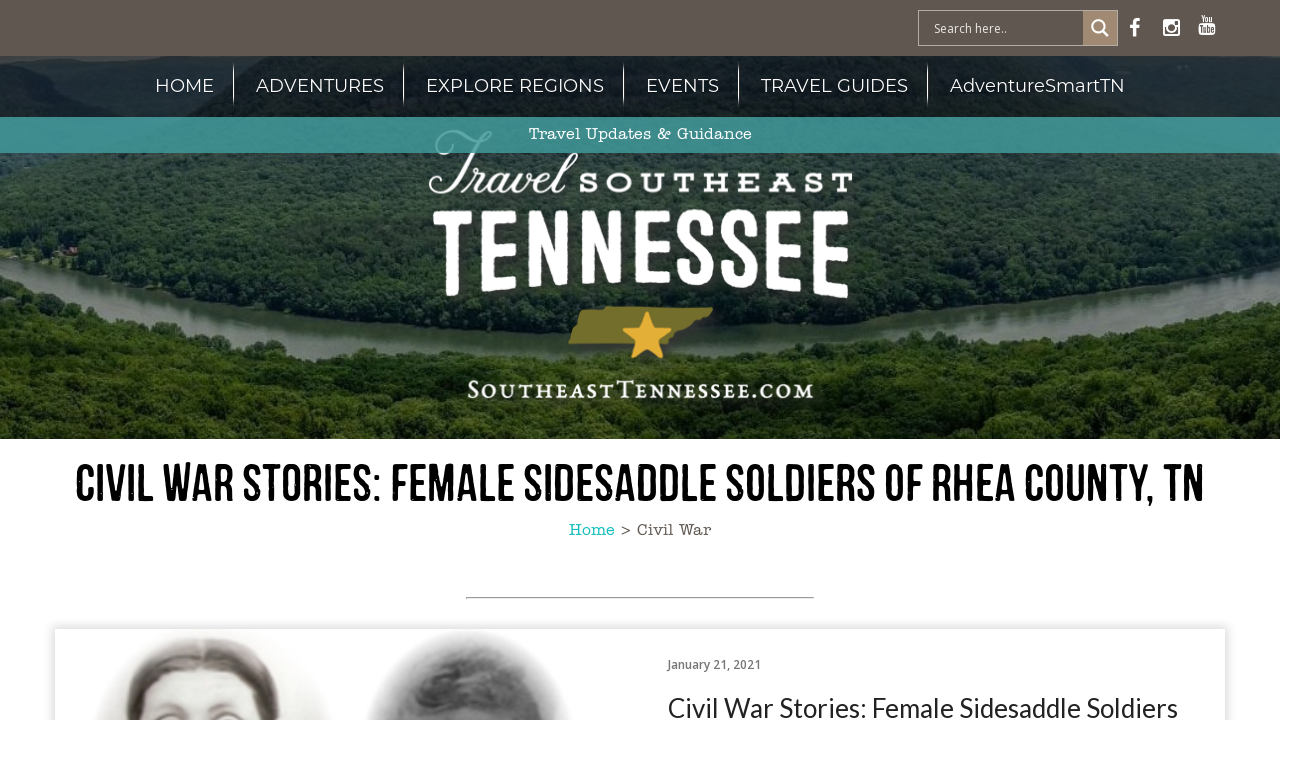

--- FILE ---
content_type: text/html; charset=UTF-8
request_url: https://www.southeasttennessee.com/tag/civil-war/
body_size: 37482
content:
<!DOCTYPE html><html lang="en-US" class="no-js no-svg"><head><meta charset="UTF-8"><meta name="viewport" content="width=device-width, initial-scale=1"> <script src="https://www.google.com/recaptcha/api.js" async defer></script> <link rel="stylesheet" media="print" onload="this.onload=null;this.media='all';" id="ao_optimized_gfonts" href="https://fonts.googleapis.com/css?family=Nunito%7CRoboto%7CBitter%7CHind%7CPlayfair+Display%3A400%2C400i%2C700%2C700i%2C900%2C900i%7COpen+Sans%3A400%2C500%2C600%2C700%2C900%7CLato%3A300%2C400%2C700%2C900%7CMontserrat%7CDroid+Sans%7CRoboto%7CLora%3A400%2C400i%2C700%2C700i%7CRoboto+Slab%7CRubik%7CMerriweather%3A300%2C400%2C700%2C900%7CPoppins%7CRopa+Sans%7CPlayfair+Display%7CRubik%7CSource+Sans+Pro%7CRoboto+Condensed%7CRoboto+Slab%3A300%2C400%2C700%7CAmatic+SC%3A400%2C700%7CQuicksand%7COswald%7CQuicksand%3A400%2C500%2C700%7CLibre+Franklin%3A300%2C300i%2C400%2C400i%2C600%2C600i%2C800%2C800i%7COpen+Sans%7COpen+Sans&#038;subset=latin%2Clatin-ext&amp;display=swap"><link rel="profile" href="http://gmpg.org/xfn/11"><link rel="icon" href="https://www.southeasttennessee.com/wp-content/themes/southeast/images/favicon.ico" type="image/x-icon"><link rel="stylesheet" href="https://use.typekit.net/khy0biu.css"><link rel="stylesheet" href="https://cdnjs.cloudflare.com/ajax/libs/font-awesome/4.7.0/css/font-awesome.min.css"><link rel="stylesheet" href="https://cdnjs.cloudflare.com/ajax/libs/slick-carousel/1.5.8/slick.min.css"> <script>(function(html){html.className = html.className.replace(/\bno-js\b/,'js')})(document.documentElement);</script> <meta name='robots' content='index, follow, max-image-preview:large, max-snippet:-1, max-video-preview:-1' /><link media="all" href="https://www.southeasttennessee.com/wp-content/cache/autoptimize/css/autoptimize_0f76662ef54c00e2610a2d5d607166f9.css" rel="stylesheet"><title>Civil War Archives - Chattanooga Region Travel Adventures</title><link rel="canonical" href="https://www.southeasttennessee.com/tag/civil-war/" /><meta property="og:locale" content="en_US" /><meta property="og:type" content="article" /><meta property="og:title" content="Civil War Archives - Chattanooga Region Travel Adventures" /><meta property="og:url" content="https://www.southeasttennessee.com/tag/civil-war/" /><meta property="og:site_name" content="Chattanooga Region Travel Adventures" /><meta name="twitter:card" content="summary_large_image" /> <script type="application/ld+json" class="yoast-schema-graph">{"@context":"https://schema.org","@graph":[{"@type":"CollectionPage","@id":"https://www.southeasttennessee.com/tag/civil-war/","url":"https://www.southeasttennessee.com/tag/civil-war/","name":"Civil War Archives - Chattanooga Region Travel Adventures","isPartOf":{"@id":"https://www.southeasttennessee.com/#website"},"primaryImageOfPage":{"@id":"https://www.southeasttennessee.com/tag/civil-war/#primaryimage"},"image":{"@id":"https://www.southeasttennessee.com/tag/civil-war/#primaryimage"},"thumbnailUrl":"https://www.southeasttennessee.com/wp-content/uploads/2021/01/Spartan-photos.jpg","breadcrumb":{"@id":"https://www.southeasttennessee.com/tag/civil-war/#breadcrumb"},"inLanguage":"en-US"},{"@type":"ImageObject","inLanguage":"en-US","@id":"https://www.southeasttennessee.com/tag/civil-war/#primaryimage","url":"https://www.southeasttennessee.com/wp-content/uploads/2021/01/Spartan-photos.jpg","contentUrl":"https://www.southeasttennessee.com/wp-content/uploads/2021/01/Spartan-photos.jpg","width":331,"height":206},{"@type":"BreadcrumbList","@id":"https://www.southeasttennessee.com/tag/civil-war/#breadcrumb","itemListElement":[{"@type":"ListItem","position":1,"name":"Home","item":"https://www.southeasttennessee.com/"},{"@type":"ListItem","position":2,"name":"Civil War"}]},{"@type":"WebSite","@id":"https://www.southeasttennessee.com/#website","url":"https://www.southeasttennessee.com/","name":"Chattanooga Region Travel Adventures","description":"Southeast Tennessee Travel","potentialAction":[{"@type":"SearchAction","target":{"@type":"EntryPoint","urlTemplate":"https://www.southeasttennessee.com/?s={search_term_string}"},"query-input":{"@type":"PropertyValueSpecification","valueRequired":true,"valueName":"search_term_string"}}],"inLanguage":"en-US"}]}</script> <link rel='dns-prefetch' href='//www.southeasttennessee.com' /><link rel='dns-prefetch' href='//static.addtoany.com' /><link href='https://fonts.gstatic.com' crossorigin rel='preconnect' /><link rel="alternate" type="application/rss+xml" title="Chattanooga Region Travel Adventures &raquo; Feed" href="https://www.southeasttennessee.com/feed/" /><link rel="alternate" type="application/rss+xml" title="Chattanooga Region Travel Adventures &raquo; Civil War Tag Feed" href="https://www.southeasttennessee.com/tag/civil-war/feed/" />  <script src="//www.googletagmanager.com/gtag/js?id=G-Q5RL2NECGF"  data-cfasync="false" data-wpfc-render="false" type="text/javascript" async></script> <script data-cfasync="false" data-wpfc-render="false" type="text/javascript">var em_version = '8.10.2';
				var em_track_user = true;
				var em_no_track_reason = '';
								var ExactMetricsDefaultLocations = {"page_location":"https:\/\/www.southeasttennessee.com\/tag\/civil-war\/"};
								if ( typeof ExactMetricsPrivacyGuardFilter === 'function' ) {
					var ExactMetricsLocations = (typeof ExactMetricsExcludeQuery === 'object') ? ExactMetricsPrivacyGuardFilter( ExactMetricsExcludeQuery ) : ExactMetricsPrivacyGuardFilter( ExactMetricsDefaultLocations );
				} else {
					var ExactMetricsLocations = (typeof ExactMetricsExcludeQuery === 'object') ? ExactMetricsExcludeQuery : ExactMetricsDefaultLocations;
				}

								var disableStrs = [
										'ga-disable-G-Q5RL2NECGF',
									];

				/* Function to detect opted out users */
				function __gtagTrackerIsOptedOut() {
					for (var index = 0; index < disableStrs.length; index++) {
						if (document.cookie.indexOf(disableStrs[index] + '=true') > -1) {
							return true;
						}
					}

					return false;
				}

				/* Disable tracking if the opt-out cookie exists. */
				if (__gtagTrackerIsOptedOut()) {
					for (var index = 0; index < disableStrs.length; index++) {
						window[disableStrs[index]] = true;
					}
				}

				/* Opt-out function */
				function __gtagTrackerOptout() {
					for (var index = 0; index < disableStrs.length; index++) {
						document.cookie = disableStrs[index] + '=true; expires=Thu, 31 Dec 2099 23:59:59 UTC; path=/';
						window[disableStrs[index]] = true;
					}
				}

				if ('undefined' === typeof gaOptout) {
					function gaOptout() {
						__gtagTrackerOptout();
					}
				}
								window.dataLayer = window.dataLayer || [];

				window.ExactMetricsDualTracker = {
					helpers: {},
					trackers: {},
				};
				if (em_track_user) {
					function __gtagDataLayer() {
						dataLayer.push(arguments);
					}

					function __gtagTracker(type, name, parameters) {
						if (!parameters) {
							parameters = {};
						}

						if (parameters.send_to) {
							__gtagDataLayer.apply(null, arguments);
							return;
						}

						if (type === 'event') {
														parameters.send_to = exactmetrics_frontend.v4_id;
							var hookName = name;
							if (typeof parameters['event_category'] !== 'undefined') {
								hookName = parameters['event_category'] + ':' + name;
							}

							if (typeof ExactMetricsDualTracker.trackers[hookName] !== 'undefined') {
								ExactMetricsDualTracker.trackers[hookName](parameters);
							} else {
								__gtagDataLayer('event', name, parameters);
							}
							
						} else {
							__gtagDataLayer.apply(null, arguments);
						}
					}

					__gtagTracker('js', new Date());
					__gtagTracker('set', {
						'developer_id.dNDMyYj': true,
											});
					if ( ExactMetricsLocations.page_location ) {
						__gtagTracker('set', ExactMetricsLocations);
					}
										__gtagTracker('config', 'G-Q5RL2NECGF', {"forceSSL":"true"} );
										window.gtag = __gtagTracker;										(function () {
						/* https://developers.google.com/analytics/devguides/collection/analyticsjs/ */
						/* ga and __gaTracker compatibility shim. */
						var noopfn = function () {
							return null;
						};
						var newtracker = function () {
							return new Tracker();
						};
						var Tracker = function () {
							return null;
						};
						var p = Tracker.prototype;
						p.get = noopfn;
						p.set = noopfn;
						p.send = function () {
							var args = Array.prototype.slice.call(arguments);
							args.unshift('send');
							__gaTracker.apply(null, args);
						};
						var __gaTracker = function () {
							var len = arguments.length;
							if (len === 0) {
								return;
							}
							var f = arguments[len - 1];
							if (typeof f !== 'object' || f === null || typeof f.hitCallback !== 'function') {
								if ('send' === arguments[0]) {
									var hitConverted, hitObject = false, action;
									if ('event' === arguments[1]) {
										if ('undefined' !== typeof arguments[3]) {
											hitObject = {
												'eventAction': arguments[3],
												'eventCategory': arguments[2],
												'eventLabel': arguments[4],
												'value': arguments[5] ? arguments[5] : 1,
											}
										}
									}
									if ('pageview' === arguments[1]) {
										if ('undefined' !== typeof arguments[2]) {
											hitObject = {
												'eventAction': 'page_view',
												'page_path': arguments[2],
											}
										}
									}
									if (typeof arguments[2] === 'object') {
										hitObject = arguments[2];
									}
									if (typeof arguments[5] === 'object') {
										Object.assign(hitObject, arguments[5]);
									}
									if ('undefined' !== typeof arguments[1].hitType) {
										hitObject = arguments[1];
										if ('pageview' === hitObject.hitType) {
											hitObject.eventAction = 'page_view';
										}
									}
									if (hitObject) {
										action = 'timing' === arguments[1].hitType ? 'timing_complete' : hitObject.eventAction;
										hitConverted = mapArgs(hitObject);
										__gtagTracker('event', action, hitConverted);
									}
								}
								return;
							}

							function mapArgs(args) {
								var arg, hit = {};
								var gaMap = {
									'eventCategory': 'event_category',
									'eventAction': 'event_action',
									'eventLabel': 'event_label',
									'eventValue': 'event_value',
									'nonInteraction': 'non_interaction',
									'timingCategory': 'event_category',
									'timingVar': 'name',
									'timingValue': 'value',
									'timingLabel': 'event_label',
									'page': 'page_path',
									'location': 'page_location',
									'title': 'page_title',
									'referrer' : 'page_referrer',
								};
								for (arg in args) {
																		if (!(!args.hasOwnProperty(arg) || !gaMap.hasOwnProperty(arg))) {
										hit[gaMap[arg]] = args[arg];
									} else {
										hit[arg] = args[arg];
									}
								}
								return hit;
							}

							try {
								f.hitCallback();
							} catch (ex) {
							}
						};
						__gaTracker.create = newtracker;
						__gaTracker.getByName = newtracker;
						__gaTracker.getAll = function () {
							return [];
						};
						__gaTracker.remove = noopfn;
						__gaTracker.loaded = true;
						window['__gaTracker'] = __gaTracker;
					})();
									} else {
										console.log("");
					(function () {
						function __gtagTracker() {
							return null;
						}

						window['__gtagTracker'] = __gtagTracker;
						window['gtag'] = __gtagTracker;
					})();
									}</script> <style id='wp-img-auto-sizes-contain-inline-css' type='text/css'>img:is([sizes=auto i],[sizes^="auto," i]){contain-intrinsic-size:3000px 1500px}
/*# sourceURL=wp-img-auto-sizes-contain-inline-css */</style><style id='wp-block-library-inline-css' type='text/css'>:root{--wp-block-synced-color:#7a00df;--wp-block-synced-color--rgb:122,0,223;--wp-bound-block-color:var(--wp-block-synced-color);--wp-editor-canvas-background:#ddd;--wp-admin-theme-color:#007cba;--wp-admin-theme-color--rgb:0,124,186;--wp-admin-theme-color-darker-10:#006ba1;--wp-admin-theme-color-darker-10--rgb:0,107,160.5;--wp-admin-theme-color-darker-20:#005a87;--wp-admin-theme-color-darker-20--rgb:0,90,135;--wp-admin-border-width-focus:2px}@media (min-resolution:192dpi){:root{--wp-admin-border-width-focus:1.5px}}.wp-element-button{cursor:pointer}:root .has-very-light-gray-background-color{background-color:#eee}:root .has-very-dark-gray-background-color{background-color:#313131}:root .has-very-light-gray-color{color:#eee}:root .has-very-dark-gray-color{color:#313131}:root .has-vivid-green-cyan-to-vivid-cyan-blue-gradient-background{background:linear-gradient(135deg,#00d084,#0693e3)}:root .has-purple-crush-gradient-background{background:linear-gradient(135deg,#34e2e4,#4721fb 50%,#ab1dfe)}:root .has-hazy-dawn-gradient-background{background:linear-gradient(135deg,#faaca8,#dad0ec)}:root .has-subdued-olive-gradient-background{background:linear-gradient(135deg,#fafae1,#67a671)}:root .has-atomic-cream-gradient-background{background:linear-gradient(135deg,#fdd79a,#004a59)}:root .has-nightshade-gradient-background{background:linear-gradient(135deg,#330968,#31cdcf)}:root .has-midnight-gradient-background{background:linear-gradient(135deg,#020381,#2874fc)}:root{--wp--preset--font-size--normal:16px;--wp--preset--font-size--huge:42px}.has-regular-font-size{font-size:1em}.has-larger-font-size{font-size:2.625em}.has-normal-font-size{font-size:var(--wp--preset--font-size--normal)}.has-huge-font-size{font-size:var(--wp--preset--font-size--huge)}.has-text-align-center{text-align:center}.has-text-align-left{text-align:left}.has-text-align-right{text-align:right}.has-fit-text{white-space:nowrap!important}#end-resizable-editor-section{display:none}.aligncenter{clear:both}.items-justified-left{justify-content:flex-start}.items-justified-center{justify-content:center}.items-justified-right{justify-content:flex-end}.items-justified-space-between{justify-content:space-between}.screen-reader-text{border:0;clip-path:inset(50%);height:1px;margin:-1px;overflow:hidden;padding:0;position:absolute;width:1px;word-wrap:normal!important}.screen-reader-text:focus{background-color:#ddd;clip-path:none;color:#444;display:block;font-size:1em;height:auto;left:5px;line-height:normal;padding:15px 23px 14px;text-decoration:none;top:5px;width:auto;z-index:100000}html :where(.has-border-color){border-style:solid}html :where([style*=border-top-color]){border-top-style:solid}html :where([style*=border-right-color]){border-right-style:solid}html :where([style*=border-bottom-color]){border-bottom-style:solid}html :where([style*=border-left-color]){border-left-style:solid}html :where([style*=border-width]){border-style:solid}html :where([style*=border-top-width]){border-top-style:solid}html :where([style*=border-right-width]){border-right-style:solid}html :where([style*=border-bottom-width]){border-bottom-style:solid}html :where([style*=border-left-width]){border-left-style:solid}html :where(img[class*=wp-image-]){height:auto;max-width:100%}:where(figure){margin:0 0 1em}html :where(.is-position-sticky){--wp-admin--admin-bar--position-offset:var(--wp-admin--admin-bar--height,0px)}@media screen and (max-width:600px){html :where(.is-position-sticky){--wp-admin--admin-bar--position-offset:0px}}

/*# sourceURL=wp-block-library-inline-css */</style><style id='global-styles-inline-css' type='text/css'>:root{--wp--preset--aspect-ratio--square: 1;--wp--preset--aspect-ratio--4-3: 4/3;--wp--preset--aspect-ratio--3-4: 3/4;--wp--preset--aspect-ratio--3-2: 3/2;--wp--preset--aspect-ratio--2-3: 2/3;--wp--preset--aspect-ratio--16-9: 16/9;--wp--preset--aspect-ratio--9-16: 9/16;--wp--preset--color--black: #000000;--wp--preset--color--cyan-bluish-gray: #abb8c3;--wp--preset--color--white: #ffffff;--wp--preset--color--pale-pink: #f78da7;--wp--preset--color--vivid-red: #cf2e2e;--wp--preset--color--luminous-vivid-orange: #ff6900;--wp--preset--color--luminous-vivid-amber: #fcb900;--wp--preset--color--light-green-cyan: #7bdcb5;--wp--preset--color--vivid-green-cyan: #00d084;--wp--preset--color--pale-cyan-blue: #8ed1fc;--wp--preset--color--vivid-cyan-blue: #0693e3;--wp--preset--color--vivid-purple: #9b51e0;--wp--preset--gradient--vivid-cyan-blue-to-vivid-purple: linear-gradient(135deg,rgb(6,147,227) 0%,rgb(155,81,224) 100%);--wp--preset--gradient--light-green-cyan-to-vivid-green-cyan: linear-gradient(135deg,rgb(122,220,180) 0%,rgb(0,208,130) 100%);--wp--preset--gradient--luminous-vivid-amber-to-luminous-vivid-orange: linear-gradient(135deg,rgb(252,185,0) 0%,rgb(255,105,0) 100%);--wp--preset--gradient--luminous-vivid-orange-to-vivid-red: linear-gradient(135deg,rgb(255,105,0) 0%,rgb(207,46,46) 100%);--wp--preset--gradient--very-light-gray-to-cyan-bluish-gray: linear-gradient(135deg,rgb(238,238,238) 0%,rgb(169,184,195) 100%);--wp--preset--gradient--cool-to-warm-spectrum: linear-gradient(135deg,rgb(74,234,220) 0%,rgb(151,120,209) 20%,rgb(207,42,186) 40%,rgb(238,44,130) 60%,rgb(251,105,98) 80%,rgb(254,248,76) 100%);--wp--preset--gradient--blush-light-purple: linear-gradient(135deg,rgb(255,206,236) 0%,rgb(152,150,240) 100%);--wp--preset--gradient--blush-bordeaux: linear-gradient(135deg,rgb(254,205,165) 0%,rgb(254,45,45) 50%,rgb(107,0,62) 100%);--wp--preset--gradient--luminous-dusk: linear-gradient(135deg,rgb(255,203,112) 0%,rgb(199,81,192) 50%,rgb(65,88,208) 100%);--wp--preset--gradient--pale-ocean: linear-gradient(135deg,rgb(255,245,203) 0%,rgb(182,227,212) 50%,rgb(51,167,181) 100%);--wp--preset--gradient--electric-grass: linear-gradient(135deg,rgb(202,248,128) 0%,rgb(113,206,126) 100%);--wp--preset--gradient--midnight: linear-gradient(135deg,rgb(2,3,129) 0%,rgb(40,116,252) 100%);--wp--preset--font-size--small: 13px;--wp--preset--font-size--medium: 20px;--wp--preset--font-size--large: 36px;--wp--preset--font-size--x-large: 42px;--wp--preset--spacing--20: 0.44rem;--wp--preset--spacing--30: 0.67rem;--wp--preset--spacing--40: 1rem;--wp--preset--spacing--50: 1.5rem;--wp--preset--spacing--60: 2.25rem;--wp--preset--spacing--70: 3.38rem;--wp--preset--spacing--80: 5.06rem;--wp--preset--shadow--natural: 6px 6px 9px rgba(0, 0, 0, 0.2);--wp--preset--shadow--deep: 12px 12px 50px rgba(0, 0, 0, 0.4);--wp--preset--shadow--sharp: 6px 6px 0px rgba(0, 0, 0, 0.2);--wp--preset--shadow--outlined: 6px 6px 0px -3px rgb(255, 255, 255), 6px 6px rgb(0, 0, 0);--wp--preset--shadow--crisp: 6px 6px 0px rgb(0, 0, 0);}:where(.is-layout-flex){gap: 0.5em;}:where(.is-layout-grid){gap: 0.5em;}body .is-layout-flex{display: flex;}.is-layout-flex{flex-wrap: wrap;align-items: center;}.is-layout-flex > :is(*, div){margin: 0;}body .is-layout-grid{display: grid;}.is-layout-grid > :is(*, div){margin: 0;}:where(.wp-block-columns.is-layout-flex){gap: 2em;}:where(.wp-block-columns.is-layout-grid){gap: 2em;}:where(.wp-block-post-template.is-layout-flex){gap: 1.25em;}:where(.wp-block-post-template.is-layout-grid){gap: 1.25em;}.has-black-color{color: var(--wp--preset--color--black) !important;}.has-cyan-bluish-gray-color{color: var(--wp--preset--color--cyan-bluish-gray) !important;}.has-white-color{color: var(--wp--preset--color--white) !important;}.has-pale-pink-color{color: var(--wp--preset--color--pale-pink) !important;}.has-vivid-red-color{color: var(--wp--preset--color--vivid-red) !important;}.has-luminous-vivid-orange-color{color: var(--wp--preset--color--luminous-vivid-orange) !important;}.has-luminous-vivid-amber-color{color: var(--wp--preset--color--luminous-vivid-amber) !important;}.has-light-green-cyan-color{color: var(--wp--preset--color--light-green-cyan) !important;}.has-vivid-green-cyan-color{color: var(--wp--preset--color--vivid-green-cyan) !important;}.has-pale-cyan-blue-color{color: var(--wp--preset--color--pale-cyan-blue) !important;}.has-vivid-cyan-blue-color{color: var(--wp--preset--color--vivid-cyan-blue) !important;}.has-vivid-purple-color{color: var(--wp--preset--color--vivid-purple) !important;}.has-black-background-color{background-color: var(--wp--preset--color--black) !important;}.has-cyan-bluish-gray-background-color{background-color: var(--wp--preset--color--cyan-bluish-gray) !important;}.has-white-background-color{background-color: var(--wp--preset--color--white) !important;}.has-pale-pink-background-color{background-color: var(--wp--preset--color--pale-pink) !important;}.has-vivid-red-background-color{background-color: var(--wp--preset--color--vivid-red) !important;}.has-luminous-vivid-orange-background-color{background-color: var(--wp--preset--color--luminous-vivid-orange) !important;}.has-luminous-vivid-amber-background-color{background-color: var(--wp--preset--color--luminous-vivid-amber) !important;}.has-light-green-cyan-background-color{background-color: var(--wp--preset--color--light-green-cyan) !important;}.has-vivid-green-cyan-background-color{background-color: var(--wp--preset--color--vivid-green-cyan) !important;}.has-pale-cyan-blue-background-color{background-color: var(--wp--preset--color--pale-cyan-blue) !important;}.has-vivid-cyan-blue-background-color{background-color: var(--wp--preset--color--vivid-cyan-blue) !important;}.has-vivid-purple-background-color{background-color: var(--wp--preset--color--vivid-purple) !important;}.has-black-border-color{border-color: var(--wp--preset--color--black) !important;}.has-cyan-bluish-gray-border-color{border-color: var(--wp--preset--color--cyan-bluish-gray) !important;}.has-white-border-color{border-color: var(--wp--preset--color--white) !important;}.has-pale-pink-border-color{border-color: var(--wp--preset--color--pale-pink) !important;}.has-vivid-red-border-color{border-color: var(--wp--preset--color--vivid-red) !important;}.has-luminous-vivid-orange-border-color{border-color: var(--wp--preset--color--luminous-vivid-orange) !important;}.has-luminous-vivid-amber-border-color{border-color: var(--wp--preset--color--luminous-vivid-amber) !important;}.has-light-green-cyan-border-color{border-color: var(--wp--preset--color--light-green-cyan) !important;}.has-vivid-green-cyan-border-color{border-color: var(--wp--preset--color--vivid-green-cyan) !important;}.has-pale-cyan-blue-border-color{border-color: var(--wp--preset--color--pale-cyan-blue) !important;}.has-vivid-cyan-blue-border-color{border-color: var(--wp--preset--color--vivid-cyan-blue) !important;}.has-vivid-purple-border-color{border-color: var(--wp--preset--color--vivid-purple) !important;}.has-vivid-cyan-blue-to-vivid-purple-gradient-background{background: var(--wp--preset--gradient--vivid-cyan-blue-to-vivid-purple) !important;}.has-light-green-cyan-to-vivid-green-cyan-gradient-background{background: var(--wp--preset--gradient--light-green-cyan-to-vivid-green-cyan) !important;}.has-luminous-vivid-amber-to-luminous-vivid-orange-gradient-background{background: var(--wp--preset--gradient--luminous-vivid-amber-to-luminous-vivid-orange) !important;}.has-luminous-vivid-orange-to-vivid-red-gradient-background{background: var(--wp--preset--gradient--luminous-vivid-orange-to-vivid-red) !important;}.has-very-light-gray-to-cyan-bluish-gray-gradient-background{background: var(--wp--preset--gradient--very-light-gray-to-cyan-bluish-gray) !important;}.has-cool-to-warm-spectrum-gradient-background{background: var(--wp--preset--gradient--cool-to-warm-spectrum) !important;}.has-blush-light-purple-gradient-background{background: var(--wp--preset--gradient--blush-light-purple) !important;}.has-blush-bordeaux-gradient-background{background: var(--wp--preset--gradient--blush-bordeaux) !important;}.has-luminous-dusk-gradient-background{background: var(--wp--preset--gradient--luminous-dusk) !important;}.has-pale-ocean-gradient-background{background: var(--wp--preset--gradient--pale-ocean) !important;}.has-electric-grass-gradient-background{background: var(--wp--preset--gradient--electric-grass) !important;}.has-midnight-gradient-background{background: var(--wp--preset--gradient--midnight) !important;}.has-small-font-size{font-size: var(--wp--preset--font-size--small) !important;}.has-medium-font-size{font-size: var(--wp--preset--font-size--medium) !important;}.has-large-font-size{font-size: var(--wp--preset--font-size--large) !important;}.has-x-large-font-size{font-size: var(--wp--preset--font-size--x-large) !important;}
/*# sourceURL=global-styles-inline-css */</style><style id='classic-theme-styles-inline-css' type='text/css'>/*! This file is auto-generated */
.wp-block-button__link{color:#fff;background-color:#32373c;border-radius:9999px;box-shadow:none;text-decoration:none;padding:calc(.667em + 2px) calc(1.333em + 2px);font-size:1.125em}.wp-block-file__button{background:#32373c;color:#fff;text-decoration:none}
/*# sourceURL=/wp-includes/css/classic-themes.min.css */</style><style id='wprmenu.css-inline-css' type='text/css'>@media only screen and ( max-width: 855px ) {html body div.wprm-wrapper {overflow: scroll;}#wprmenu_bar {background-image: url();background-size: cover ;background-repeat: repeat;}#wprmenu_bar {background-color: #605850;}html body div#mg-wprm-wrap .wpr_submit .icon.icon-search {color: #ffffff;}#wprmenu_bar .menu_title,#wprmenu_bar .wprmenu_icon_menu,#wprmenu_bar .menu_title a {color: #ffffff;}#wprmenu_bar .menu_title a {font-size: 20px;font-weight: normal;}#mg-wprm-wrap li.menu-item a {font-size: 15px;text-transform: uppercase;font-weight: normal;}#mg-wprm-wrap li.menu-item-has-children ul.sub-menu a {font-size: 15px;text-transform: uppercase;font-weight: normal;}#mg-wprm-wrap li.current-menu-item > a {background: #a08a73;}#mg-wprm-wrap li.current-menu-item > a,#mg-wprm-wrap li.current-menu-item span.wprmenu_icon{color: #ffffff !important;}#mg-wprm-wrap {background-color: #605850;}.cbp-spmenu-push-toright,.cbp-spmenu-push-toright .mm-slideout {left: 80% ;}.cbp-spmenu-push-toleft {left: -80% ;}#mg-wprm-wrap.cbp-spmenu-right,#mg-wprm-wrap.cbp-spmenu-left,#mg-wprm-wrap.cbp-spmenu-right.custom,#mg-wprm-wrap.cbp-spmenu-left.custom,.cbp-spmenu-vertical {width: 80%;max-width: 400px;}#mg-wprm-wrap ul#wprmenu_menu_ul li.menu-item a,div#mg-wprm-wrap ul li span.wprmenu_icon {color: #ffffff;}#mg-wprm-wrap ul#wprmenu_menu_ul li.menu-item:valid ~ a{color: #ffffff;}#mg-wprm-wrap ul#wprmenu_menu_ul li.menu-item a:hover {background: #a08a73;color: #ffffff !important;}div#mg-wprm-wrap ul>li:hover>span.wprmenu_icon {color: #ffffff !important;}.wprmenu_bar .hamburger-inner,.wprmenu_bar .hamburger-inner::before,.wprmenu_bar .hamburger-inner::after {background: #ffffff;}.wprmenu_bar .hamburger:hover .hamburger-inner,.wprmenu_bar .hamburger:hover .hamburger-inner::before,.wprmenu_bar .hamburger:hover .hamburger-inner::after {background: #ffffff;}div.wprmenu_bar div.hamburger{padding-right: 6px !important;}#wprmenu_menu.left {width:80%;left: -80%;right: auto;}#wprmenu_menu.right {width:80%;right: -80%;left: auto;}html body div#wprmenu_bar {height : 42px;}#mg-wprm-wrap.cbp-spmenu-left,#mg-wprm-wrap.cbp-spmenu-right,#mg-widgetmenu-wrap.cbp-spmenu-widget-left,#mg-widgetmenu-wrap.cbp-spmenu-widget-right {top: 42px !important;}.wprmenu_bar .hamburger {float: left;}.wprmenu_bar #custom_menu_icon.hamburger {top: 0px;left: 0px;float: left !important;background-color: #cccccc;}.wpr_custom_menu #custom_menu_icon {display: block;}html { padding-top: 42px !important; }#wprmenu_bar,#mg-wprm-wrap { display: block; }div#wpadminbar { position: fixed; }}
/*# sourceURL=wprmenu.css-inline-css */</style><style id='wpdreams-asl-basic-inline-css' type='text/css'>div[id*='ajaxsearchlitesettings'].searchsettings .asl_option_inner label {
						font-size: 0px !important;
						color: rgba(0, 0, 0, 0);
					}
					div[id*='ajaxsearchlitesettings'].searchsettings .asl_option_inner label:after {
						font-size: 11px !important;
						position: absolute;
						top: 0;
						left: 0;
						z-index: 1;
					}
					.asl_w_container {
						width: 100%;
						margin: 0px 0px 0px 0px;
						min-width: 200px;
					}
					div[id*='ajaxsearchlite'].asl_m {
						width: 100%;
					}
					div[id*='ajaxsearchliteres'].wpdreams_asl_results div.resdrg span.highlighted {
						font-weight: bold;
						color: rgba(217, 49, 43, 1);
						background-color: rgba(238, 238, 238, 1);
					}
					div[id*='ajaxsearchliteres'].wpdreams_asl_results .results img.asl_image {
						width: 70px;
						height: 70px;
						object-fit: cover;
					}
					div[id*='ajaxsearchlite'].asl_r .results {
						max-height: none;
					}
					div[id*='ajaxsearchlite'].asl_r {
						position: absolute;
					}
				
						div.asl_r.asl_w.vertical .results .item::after {
							display: block;
							position: absolute;
							bottom: 0;
							content: '';
							height: 1px;
							width: 100%;
							background: #D8D8D8;
						}
						div.asl_r.asl_w.vertical .results .item.asl_last_item::after {
							display: none;
						}
					
/*# sourceURL=wpdreams-asl-basic-inline-css */</style> <script data-cfasync="false" data-wpfc-render="false" type="text/javascript" id='exactmetrics-frontend-script-js-extra'>var exactmetrics_frontend = {"js_events_tracking":"true","download_extensions":"zip,mp3,mpeg,pdf,docx,pptx,xlsx,rar","inbound_paths":"[{\"path\":\"\\\/go\\\/\",\"label\":\"affiliate\"},{\"path\":\"\\\/recommend\\\/\",\"label\":\"affiliate\"}]","home_url":"https:\/\/www.southeasttennessee.com","hash_tracking":"false","v4_id":"G-Q5RL2NECGF"};</script> <script type="text/javascript" id="addtoany-core-js-before">window.a2a_config=window.a2a_config||{};a2a_config.callbacks=[];a2a_config.overlays=[];a2a_config.templates={};

//# sourceURL=addtoany-core-js-before</script> <script type="text/javascript" defer src="https://static.addtoany.com/menu/page.js" id="addtoany-core-js"></script> <script type="text/javascript" src="https://www.southeasttennessee.com/wp-includes/js/jquery/jquery.min.js?ver=3.7.1" id="jquery-core-js"></script> <script type="text/javascript" id="wpbm-frontend-script-js-extra">var wpbm_frontend_js_params = {"ajax_url":"https://www.southeasttennessee.com/wp-admin/admin-ajax.php","ajax_nonce":"b754628a54"};
//# sourceURL=wpbm-frontend-script-js-extra</script> <script type="text/javascript" id="wprmenu.js-js-extra">var wprmenu = {"zooming":"","from_width":"855","push_width":"400","menu_width":"80","parent_click":"yes","swipe":"","enable_overlay":"","wprmenuDemoId":""};
//# sourceURL=wprmenu.js-js-extra</script> <link rel="https://api.w.org/" href="https://www.southeasttennessee.com/wp-json/" /><link rel="alternate" title="JSON" type="application/json" href="https://www.southeasttennessee.com/wp-json/wp/v2/tags/344" /><link rel="EditURI" type="application/rsd+xml" title="RSD" href="https://www.southeasttennessee.com/xmlrpc.php?rsd" /><style id="bellows-custom-generated-css">/** Bellows Custom Tweaks (General Settings) **/
.bellows.bellows-skin-grey-material .bellows-nav .bellows-item-level-0.bellows-current-menu-item > .bellows-target, .bellows.bellows-skin-grey-material .bellows-nav .bellows-item-level-0.bellows-current-menu-ancestor > .bellows-target {
    background: #222222;
}

.bellows .bellows-nav .bellows-custom-content.bellows-custom-content-padded, .bellows .bellows-nav .bellows-target, .bellows .bellows-nav .bellows-target.bellows-target-w-image>.bellows-image.bellows-image-padded, .bellows .bellows-nav .bellows-target.bellows-target-w-image>.bellows-target-text {
    /*padding: 10px;*/
}

.bellows.bellows-skin-grey-material {
    background: #605850;
}

.bellows.bellows-skin-grey-material .bellows-nav .bellows-item-level-0 > .bellows-target:hover {
    background: #222222;
}
/* Status: Loaded from Transient */</style><link rel="preconnect" href="https://fonts.gstatic.com" crossorigin /><style type="text/css" id="wp-custom-css">a.alignleft, img.alignleft, .wp-caption.alignleft {
    margin: 0 24px 12px 0;
}

.alignleft {
    float: left;
    text-align: left;
}

embed, iframe, img, object, video, .wp-caption {
    max-width: 100%;
}

.wp-caption-text {
    font-weight: 700;
    margin: 0;
    text-align: center;
}
a.alignright, img.alignright, .wp-caption.alignright {
    margin: 0 0 12px 24px;
}
.alignright {
    float: right;
    text-align: right;
}
img.centered, .aligncenter {
    display: block;
    margin: 0 auto 24px;
}

.galleryid-89 .gallery-item{
	width: 40%;	
}

.wpbm-main-blog-wrapper img {
    width: 100%;
    height: auto;
}

.page-template-homepage .widget_upcoming_events .wpem-single-event-widget .wpem-event-banner-img img {
    max-height: 300px !important;
}

.wpem-single-event-page .wpem-single-event-wrapper .wpem-single-event-header-top .wpem-event-single-image-wrapper .wpem-event-single-image img {
    height: auto !important;
}

body .covid19-Resources {
    background: rgba(79, 184, 186, 0.7);
}

body .menu-item-9557 {
    background: rgb(79, 184, 186);
}</style></head><body class="archive tag tag-civil-war tag-344 wp-theme-southeast metaslider-plugin group-blog hfeed has-header-image has-sidebar page-two-column colors-light southeast">
<div class="wrapper"><div id="stickyheader" class="nav-bar ful-wdth"><div class="top-bar ful-wdth"><div class="container"><div class="social-icon"> <a target="_blank" href="https://www.facebook.com/SoutheastTennessee/"><i class="fa fa-facebook" aria-hidden="true"></i></a> <a target="_blank" href="https://www.instagram.com/southeasttennessee/"><i class="fa fa-instagram" aria-hidden="true"></i></a> <a target="_blank" href="https://www.youtube.com/channel/UC-Xxv-7QEK9U_LSvJm1PQMA/videos"><i class="fa fa-youtube" aria-hidden="true"></i> </a></div><div class="search-box"><div class="asl_w_container asl_w_container_1" data-id="1" data-instance="1"><div id='ajaxsearchlite1'
 data-id="1"
 data-instance="1"
 class="asl_w asl_m asl_m_1 asl_m_1_1"><div class="probox"><div class='prosettings' style='display:none;' data-opened=0><div class='innericon'> <svg version="1.1" xmlns="http://www.w3.org/2000/svg" xmlns:xlink="http://www.w3.org/1999/xlink" x="0px" y="0px" width="22" height="22" viewBox="0 0 512 512" enable-background="new 0 0 512 512" xml:space="preserve"> <polygon transform = "rotate(90 256 256)" points="142.332,104.886 197.48,50 402.5,256 197.48,462 142.332,407.113 292.727,256 "/> </svg></div></div><div class='proinput'><form role="search" action='#' autocomplete="off"
 aria-label="Search form"> <input aria-label="Search input"
 type='search' class='orig'
 tabindex="0"
 name='phrase'
 placeholder='Search here..'
 value=''
 autocomplete="off"/> <input aria-label="Search autocomplete input"
 type='text'
 class='autocomplete'
 tabindex="-1"
 name='phrase'
 value=''
 autocomplete="off" disabled/> <input type='submit' value="Start search" style='width:0; height: 0; visibility: hidden;'></form></div> <button class='promagnifier' tabindex="0" aria-label="Search magnifier button"> <span class='innericon' style="display:block;"> <svg version="1.1" xmlns="http://www.w3.org/2000/svg" xmlns:xlink="http://www.w3.org/1999/xlink" x="0px" y="0px" width="22" height="22" viewBox="0 0 512 512" enable-background="new 0 0 512 512" xml:space="preserve"> <path d="M460.355,421.59L353.844,315.078c20.041-27.553,31.885-61.437,31.885-98.037
 C385.729,124.934,310.793,50,218.686,50C126.58,50,51.645,124.934,51.645,217.041c0,92.106,74.936,167.041,167.041,167.041
 c34.912,0,67.352-10.773,94.184-29.158L419.945,462L460.355,421.59z M100.631,217.041c0-65.096,52.959-118.056,118.055-118.056
 c65.098,0,118.057,52.959,118.057,118.056c0,65.096-52.959,118.056-118.057,118.056C153.59,335.097,100.631,282.137,100.631,217.041
 z"/> </svg> </span> </button><div class='proloading'><div class="asl_loader"><div class="asl_loader-inner asl_simple-circle"></div></div></div><div class='proclose'> <svg version="1.1" xmlns="http://www.w3.org/2000/svg" xmlns:xlink="http://www.w3.org/1999/xlink" x="0px"
 y="0px"
 width="12" height="12" viewBox="0 0 512 512" enable-background="new 0 0 512 512"
 xml:space="preserve"> <polygon points="438.393,374.595 319.757,255.977 438.378,137.348 374.595,73.607 255.995,192.225 137.375,73.622 73.607,137.352 192.246,255.983 73.622,374.625 137.352,438.393 256.002,319.734 374.652,438.378 "/> </svg></div></div></div><div class='asl_data_container' style="display:none !important;"><div class="asl_init_data wpdreams_asl_data_ct"
 style="display:none !important;"
 id="asl_init_id_1"
 data-asl-id="1"
 data-asl-instance="1"
 data-settings="{&quot;homeurl&quot;:&quot;https:\/\/www.southeasttennessee.com\/&quot;,&quot;resultstype&quot;:&quot;vertical&quot;,&quot;resultsposition&quot;:&quot;hover&quot;,&quot;itemscount&quot;:4,&quot;charcount&quot;:0,&quot;highlight&quot;:false,&quot;highlightWholewords&quot;:true,&quot;singleHighlight&quot;:false,&quot;scrollToResults&quot;:{&quot;enabled&quot;:false,&quot;offset&quot;:0},&quot;resultareaclickable&quot;:1,&quot;autocomplete&quot;:{&quot;enabled&quot;:true,&quot;lang&quot;:&quot;en&quot;,&quot;trigger_charcount&quot;:0},&quot;mobile&quot;:{&quot;menu_selector&quot;:&quot;#menu-toggle&quot;},&quot;trigger&quot;:{&quot;click&quot;:&quot;results_page&quot;,&quot;click_location&quot;:&quot;same&quot;,&quot;update_href&quot;:false,&quot;return&quot;:&quot;results_page&quot;,&quot;return_location&quot;:&quot;same&quot;,&quot;facet&quot;:true,&quot;type&quot;:true,&quot;redirect_url&quot;:&quot;?s={phrase}&quot;,&quot;delay&quot;:300},&quot;animations&quot;:{&quot;pc&quot;:{&quot;settings&quot;:{&quot;anim&quot;:&quot;fadedrop&quot;,&quot;dur&quot;:300},&quot;results&quot;:{&quot;anim&quot;:&quot;fadedrop&quot;,&quot;dur&quot;:300},&quot;items&quot;:&quot;voidanim&quot;},&quot;mob&quot;:{&quot;settings&quot;:{&quot;anim&quot;:&quot;fadedrop&quot;,&quot;dur&quot;:300},&quot;results&quot;:{&quot;anim&quot;:&quot;fadedrop&quot;,&quot;dur&quot;:300},&quot;items&quot;:&quot;voidanim&quot;}},&quot;autop&quot;:{&quot;state&quot;:true,&quot;phrase&quot;:&quot;&quot;,&quot;count&quot;:&quot;1&quot;},&quot;resPage&quot;:{&quot;useAjax&quot;:false,&quot;selector&quot;:&quot;#main&quot;,&quot;trigger_type&quot;:true,&quot;trigger_facet&quot;:true,&quot;trigger_magnifier&quot;:false,&quot;trigger_return&quot;:false},&quot;resultsSnapTo&quot;:&quot;left&quot;,&quot;results&quot;:{&quot;width&quot;:&quot;auto&quot;,&quot;width_tablet&quot;:&quot;auto&quot;,&quot;width_phone&quot;:&quot;auto&quot;},&quot;settingsimagepos&quot;:&quot;right&quot;,&quot;closeOnDocClick&quot;:true,&quot;overridewpdefault&quot;:false,&quot;override_method&quot;:&quot;get&quot;}"></div><div id="asl_hidden_data"> <svg style="position:absolute" height="0" width="0"> <filter id="aslblur"> <feGaussianBlur in="SourceGraphic" stdDeviation="4"/> </filter> </svg> <svg style="position:absolute" height="0" width="0"> <filter id="no_aslblur"></filter> </svg></div></div><div id='ajaxsearchliteres1'
 class='vertical wpdreams_asl_results asl_w asl_r asl_r_1 asl_r_1_1'><div class="results"><div class="resdrg"></div></div></div><div id='__original__ajaxsearchlitesettings1'
 data-id="1"
 class="searchsettings wpdreams_asl_settings asl_w asl_s asl_s_1"><form name='options'
 aria-label="Search settings form"
 autocomplete = 'off'> <input type="hidden" name="filters_changed" style="display:none;" value="0"> <input type="hidden" name="filters_initial" style="display:none;" value="1"><div class="asl_option_inner hiddend"> <input type='hidden' name='qtranslate_lang' id='qtranslate_lang'
 value='0'/></div><fieldset class="asl_sett_scroll"><legend style="display: none;">Generic selectors</legend><div class="asl_option" tabindex="0"><div class="asl_option_inner"> <input type="checkbox" value="exact"
 aria-label="Exact matches only"
 name="asl_gen[]" /><div class="asl_option_checkbox"></div></div><div class="asl_option_label"> Exact matches only</div></div><div class="asl_option" tabindex="0"><div class="asl_option_inner"> <input type="checkbox" value="title"
 aria-label="Search in title"
 name="asl_gen[]"  checked="checked"/><div class="asl_option_checkbox"></div></div><div class="asl_option_label"> Search in title</div></div><div class="asl_option" tabindex="0"><div class="asl_option_inner"> <input type="checkbox" value="content"
 aria-label="Search in content"
 name="asl_gen[]"  checked="checked"/><div class="asl_option_checkbox"></div></div><div class="asl_option_label"> Search in content</div></div><div class="asl_option_inner hiddend"> <input type="checkbox" value="excerpt"
 aria-label="Search in excerpt"
 name="asl_gen[]"  checked="checked"/><div class="asl_option_checkbox"></div></div></fieldset><fieldset class="asl_sett_scroll"><legend style="display: none;">Post Type Selectors</legend><div class="asl_option_inner hiddend"> <input type="checkbox" value="events"
 aria-label="Hidden option, ignore please"
 name="customset[]" checked="checked"/></div><div class="asl_option_inner hiddend"> <input type="checkbox" value="post"
 aria-label="Hidden option, ignore please"
 name="customset[]" checked="checked"/></div><div class="asl_option_inner hiddend"> <input type="checkbox" value="page"
 aria-label="Hidden option, ignore please"
 name="customset[]" checked="checked"/></div></fieldset></form></div></div></div></div></div><div class="container"><div class="menu-menu-container"><ul id="menu-menu" class="menu"><li id="menu-item-9628" class="menu-item menu-item-type-post_type menu-item-object-page menu-item-home menu-item-9628"><a href="https://www.southeasttennessee.com/">HOME</a></li><li id="menu-item-107" class="menu-item menu-item-type-post_type menu-item-object-page menu-item-has-children menu-item-107"><a href="https://www.southeasttennessee.com/select-an-adventure-below/">ADVENTURES</a><ul class="sub-menu"><li id="menu-item-8900" class="menu-item menu-item-type-post_type menu-item-object-page menu-item-8900"><a href="https://www.southeasttennessee.com/blog/outdoor-recreation/">Outdoor Recreation</a></li><li id="menu-item-9182" class="menu-item menu-item-type-taxonomy menu-item-object-category menu-item-9182"><a href="https://www.southeasttennessee.com/category/water-recreation/">Water Recreation</a></li><li id="menu-item-8899" class="menu-item menu-item-type-post_type menu-item-object-page menu-item-8899"><a href="https://www.southeasttennessee.com/blog/music/">Music</a></li><li id="menu-item-8898" class="menu-item menu-item-type-post_type menu-item-object-page menu-item-8898"><a href="https://www.southeasttennessee.com/blog/local-food/">Local Food</a></li><li id="menu-item-11092" class="menu-item menu-item-type-post_type menu-item-object-page menu-item-11092"><a href="https://www.southeasttennessee.com/blog/history-heritage-sites/">History &#038; Heritage Sites</a></li><li id="menu-item-8897" class="menu-item menu-item-type-post_type menu-item-object-page menu-item-8897"><a href="https://www.southeasttennessee.com/blog/hiking/">Hiking</a></li><li id="menu-item-8894" class="menu-item menu-item-type-post_type menu-item-object-page menu-item-8894"><a href="https://www.southeasttennessee.com/blog/cycling/">Cycling</a></li><li id="menu-item-8901" class="menu-item menu-item-type-post_type menu-item-object-page menu-item-8901"><a href="https://www.southeasttennessee.com/blog/small-town-experiences/">Small Town &amp; Local Experiences</a></li><li id="menu-item-8896" class="menu-item menu-item-type-post_type menu-item-object-page menu-item-8896"><a href="https://www.southeasttennessee.com/blog/festivals-and-events/">Festivals and Events</a></li><li id="menu-item-8895" class="menu-item menu-item-type-post_type menu-item-object-page menu-item-8895"><a href="https://www.southeasttennessee.com/blog/fall-foliage/">Fall Foliage</a></li><li id="menu-item-6975" class="menu-item menu-item-type-custom menu-item-object-custom menu-item-6975"><a target="_blank" href="http://bledsoegeo.com/">Bledsoe GeoTour</a></li><li id="menu-item-8921" class="menu-item menu-item-type-post_type menu-item-object-page menu-item-8921"><a href="https://www.southeasttennessee.com/blog/just-passin-through/">Just Passin’ Through</a></li><li id="menu-item-8922" class="menu-item menu-item-type-post_type menu-item-object-page menu-item-8922"><a href="https://www.southeasttennessee.com/blog/experiences/">Local Experiences</a></li></ul></li><li id="menu-item-91" class="menu-item menu-item-type-post_type menu-item-object-page menu-item-has-children menu-item-91"><a href="https://www.southeasttennessee.com/explore-our-regions/">EXPLORE REGIONS</a><ul class="sub-menu"><li id="menu-item-11401" class="menu-item menu-item-type-post_type menu-item-object-page menu-item-11401"><a href="https://www.southeasttennessee.com/explore-our-regions/sequatchie-valley/">Sequatchie Valley</a></li><li id="menu-item-8991" class="menu-item menu-item-type-post_type menu-item-object-page menu-item-8991"><a href="https://www.southeasttennessee.com/explore-our-regions/south-cumberland-plateau/">Tennessee’s South Cumberland</a></li><li id="menu-item-8997" class="menu-item menu-item-type-post_type menu-item-object-page menu-item-8997"><a href="https://www.southeasttennessee.com/explore-our-regions/chattanooga-the-tennessee-river-basin/">Chattanooga &#038; the Tennessee River Basin</a></li><li id="menu-item-9001" class="menu-item menu-item-type-post_type menu-item-object-page menu-item-9001"><a href="https://www.southeasttennessee.com/explore-our-regions/cherokee-national-forest-ocoee-hiwassee-river-region/">Hiwassee &#038; Ocoee Region</a></li></ul></li><li id="menu-item-4303" class="menu-item menu-item-type-custom menu-item-object-custom menu-item-4303"><a href="https://www.southeasttennessee.com/all-events/">EVENTS</a></li><li id="menu-item-85" class="menu-item menu-item-type-custom menu-item-object-custom menu-item-home menu-item-85"><a href="https://www.southeasttennessee.com/#guides">TRAVEL GUIDES</a></li><li id="menu-item-7703" class="menu-item menu-item-type-custom menu-item-object-custom menu-item-7703"><a><div class="mobile-search"><div class="asl_w_container asl_w_container_2" data-id="2" data-instance="1"><div id='ajaxsearchlite2'
 data-id="2"
 data-instance="1"
 class="asl_w asl_m asl_m_2 asl_m_2_1"><div class="probox"><div class='prosettings' style='display:none;' data-opened=0><div class='innericon'> <svg version="1.1" xmlns="http://www.w3.org/2000/svg" xmlns:xlink="http://www.w3.org/1999/xlink" x="0px" y="0px" width="22" height="22" viewBox="0 0 512 512" enable-background="new 0 0 512 512" xml:space="preserve"> <polygon transform = "rotate(90 256 256)" points="142.332,104.886 197.48,50 402.5,256 197.48,462 142.332,407.113 292.727,256 "/> </svg></div></div><div class='proinput'><form role="search" action='#' autocomplete="off"
 aria-label="Search form"> <input aria-label="Search input"
 type='search' class='orig'
 tabindex="0"
 name='phrase'
 placeholder='Search here..'
 value=''
 autocomplete="off"/> <input aria-label="Search autocomplete input"
 type='text'
 class='autocomplete'
 tabindex="-1"
 name='phrase'
 value=''
 autocomplete="off" disabled/> <input type='submit' value="Start search" style='width:0; height: 0; visibility: hidden;'></form></div> <button class='promagnifier' tabindex="0" aria-label="Search magnifier button"> <span class='innericon' style="display:block;"> <svg version="1.1" xmlns="http://www.w3.org/2000/svg" xmlns:xlink="http://www.w3.org/1999/xlink" x="0px" y="0px" width="22" height="22" viewBox="0 0 512 512" enable-background="new 0 0 512 512" xml:space="preserve"> <path d="M460.355,421.59L353.844,315.078c20.041-27.553,31.885-61.437,31.885-98.037
 C385.729,124.934,310.793,50,218.686,50C126.58,50,51.645,124.934,51.645,217.041c0,92.106,74.936,167.041,167.041,167.041
 c34.912,0,67.352-10.773,94.184-29.158L419.945,462L460.355,421.59z M100.631,217.041c0-65.096,52.959-118.056,118.055-118.056
 c65.098,0,118.057,52.959,118.057,118.056c0,65.096-52.959,118.056-118.057,118.056C153.59,335.097,100.631,282.137,100.631,217.041
 z"/> </svg> </span> </button><div class='proloading'><div class="asl_loader"><div class="asl_loader-inner asl_simple-circle"></div></div></div><div class='proclose'> <svg version="1.1" xmlns="http://www.w3.org/2000/svg" xmlns:xlink="http://www.w3.org/1999/xlink" x="0px"
 y="0px"
 width="12" height="12" viewBox="0 0 512 512" enable-background="new 0 0 512 512"
 xml:space="preserve"> <polygon points="438.393,374.595 319.757,255.977 438.378,137.348 374.595,73.607 255.995,192.225 137.375,73.622 73.607,137.352 192.246,255.983 73.622,374.625 137.352,438.393 256.002,319.734 374.652,438.378 "/> </svg></div></div></div><div class='asl_data_container' style="display:none !important;"><div class="asl_init_data wpdreams_asl_data_ct"
 style="display:none !important;"
 id="asl_init_id_2"
 data-asl-id="2"
 data-asl-instance="1"
 data-settings="{&quot;homeurl&quot;:&quot;https:\/\/www.southeasttennessee.com\/&quot;,&quot;resultstype&quot;:&quot;vertical&quot;,&quot;resultsposition&quot;:&quot;hover&quot;,&quot;itemscount&quot;:4,&quot;charcount&quot;:0,&quot;highlight&quot;:false,&quot;highlightWholewords&quot;:true,&quot;singleHighlight&quot;:false,&quot;scrollToResults&quot;:{&quot;enabled&quot;:false,&quot;offset&quot;:0},&quot;resultareaclickable&quot;:1,&quot;autocomplete&quot;:{&quot;enabled&quot;:true,&quot;lang&quot;:&quot;en&quot;,&quot;trigger_charcount&quot;:0},&quot;mobile&quot;:{&quot;menu_selector&quot;:&quot;#menu-toggle&quot;},&quot;trigger&quot;:{&quot;click&quot;:&quot;results_page&quot;,&quot;click_location&quot;:&quot;same&quot;,&quot;update_href&quot;:false,&quot;return&quot;:&quot;results_page&quot;,&quot;return_location&quot;:&quot;same&quot;,&quot;facet&quot;:true,&quot;type&quot;:true,&quot;redirect_url&quot;:&quot;?s={phrase}&quot;,&quot;delay&quot;:300},&quot;animations&quot;:{&quot;pc&quot;:{&quot;settings&quot;:{&quot;anim&quot;:&quot;fadedrop&quot;,&quot;dur&quot;:300},&quot;results&quot;:{&quot;anim&quot;:&quot;fadedrop&quot;,&quot;dur&quot;:300},&quot;items&quot;:&quot;voidanim&quot;},&quot;mob&quot;:{&quot;settings&quot;:{&quot;anim&quot;:&quot;fadedrop&quot;,&quot;dur&quot;:300},&quot;results&quot;:{&quot;anim&quot;:&quot;fadedrop&quot;,&quot;dur&quot;:300},&quot;items&quot;:&quot;voidanim&quot;}},&quot;autop&quot;:{&quot;state&quot;:true,&quot;phrase&quot;:&quot;&quot;,&quot;count&quot;:&quot;1&quot;},&quot;resPage&quot;:{&quot;useAjax&quot;:false,&quot;selector&quot;:&quot;#main&quot;,&quot;trigger_type&quot;:true,&quot;trigger_facet&quot;:true,&quot;trigger_magnifier&quot;:false,&quot;trigger_return&quot;:false},&quot;resultsSnapTo&quot;:&quot;left&quot;,&quot;results&quot;:{&quot;width&quot;:&quot;auto&quot;,&quot;width_tablet&quot;:&quot;auto&quot;,&quot;width_phone&quot;:&quot;auto&quot;},&quot;settingsimagepos&quot;:&quot;right&quot;,&quot;closeOnDocClick&quot;:true,&quot;overridewpdefault&quot;:false,&quot;override_method&quot;:&quot;get&quot;}"></div></div><div id='ajaxsearchliteres2'
 class='vertical wpdreams_asl_results asl_w asl_r asl_r_2 asl_r_2_1'><div class="results"><div class="resdrg"></div></div></div><div id='__original__ajaxsearchlitesettings2'
 data-id="2"
 class="searchsettings wpdreams_asl_settings asl_w asl_s asl_s_2"><form name='options'
 aria-label="Search settings form"
 autocomplete = 'off'> <input type="hidden" name="filters_changed" style="display:none;" value="0"> <input type="hidden" name="filters_initial" style="display:none;" value="1"><div class="asl_option_inner hiddend"> <input type='hidden' name='qtranslate_lang' id='qtranslate_lang'
 value='0'/></div><fieldset class="asl_sett_scroll"><legend style="display: none;">Generic selectors</legend><div class="asl_option" tabindex="0"><div class="asl_option_inner"> <input type="checkbox" value="exact"
 aria-label="Exact matches only"
 name="asl_gen[]" /><div class="asl_option_checkbox"></div></div><div class="asl_option_label"> Exact matches only</div></div><div class="asl_option" tabindex="0"><div class="asl_option_inner"> <input type="checkbox" value="title"
 aria-label="Search in title"
 name="asl_gen[]"  checked="checked"/><div class="asl_option_checkbox"></div></div><div class="asl_option_label"> Search in title</div></div><div class="asl_option" tabindex="0"><div class="asl_option_inner"> <input type="checkbox" value="content"
 aria-label="Search in content"
 name="asl_gen[]"  checked="checked"/><div class="asl_option_checkbox"></div></div><div class="asl_option_label"> Search in content</div></div><div class="asl_option_inner hiddend"> <input type="checkbox" value="excerpt"
 aria-label="Search in excerpt"
 name="asl_gen[]"  checked="checked"/><div class="asl_option_checkbox"></div></div></fieldset><fieldset class="asl_sett_scroll"><legend style="display: none;">Post Type Selectors</legend><div class="asl_option_inner hiddend"> <input type="checkbox" value="events"
 aria-label="Hidden option, ignore please"
 name="customset[]" checked="checked"/></div><div class="asl_option_inner hiddend"> <input type="checkbox" value="post"
 aria-label="Hidden option, ignore please"
 name="customset[]" checked="checked"/></div><div class="asl_option_inner hiddend"> <input type="checkbox" value="page"
 aria-label="Hidden option, ignore please"
 name="customset[]" checked="checked"/></div></fieldset></form></div></div></div></a></li><li id="menu-item-7803" class="menu-item menu-item-type-custom menu-item-object-custom menu-item-7803"><a href="https://www.facebook.com/SoutheastTennessee/"><i class="fa fa-facebook" aria-hidden="true"></i></a></li><li id="menu-item-7804" class="menu-item menu-item-type-custom menu-item-object-custom menu-item-7804"><a href="https://www.instagram.com/southeasttennessee/"><i class="fa fa-instagram" aria-hidden="true"></i></a></li><li id="menu-item-7805" class="menu-item menu-item-type-custom menu-item-object-custom menu-item-7805"><a href="https://www.youtube.com/channel/UC-Xxv-7QEK9U_LSvJm1PQMA/videos"><i class="fa fa-youtube" aria-hidden="true"></i></a></li><li id="menu-item-12503" class="menu-item menu-item-type-post_type menu-item-object-page menu-item-12503"><a href="https://www.southeasttennessee.com/adventuresmartn/">AdventureSmartTN</a></li></ul></div></div><div class="covid19-Resources"> <a href="https://www.southeasttennessee.com/#guides">Travel Updates & Guidance</a></div></div></div><div class="inner-header region-hero-con"><div class="ful-wdth"><div class="logo ful-wdth"> <a href="https://www.southeasttennessee.com"><img src="https://www.southeasttennessee.com/wp-content/uploads/2020/10/1-Logos-white-1.png"></a></div></div></div><div class="inner-title"><h2>Civil War Stories: Female Sidesaddle Soldiers of Rhea County, TN</h2><div class="osc-breadcrumbs" typeof="BreadcrumbList" vocab="https://schema.org/"> <span property="itemListElement" typeof="ListItem"><a property="item" typeof="WebPage" title="Go to Chattanooga Region Travel Adventures." href="https://www.southeasttennessee.com" class="home" ><span property="name">Home</span></a><meta property="position" content="1"></span> &gt; <span class="archive taxonomy post_tag current-item">Civil War</span></div><hr></div><div id="content"><div class="inner-page ful-wdth osc-templates"><div class="container"><div class="col1"><div class="wpbm-post-outer-wrapper-658320109 wpbm-main-blog-wrapper  wpbm-list-template-1 wpbm-list wpbm-left-image" data-id="wpbm_1882322" data-large-column="2" data-small-column="2"><div class="wpbm-layout-list-section"><div class="wpbm-list-inner-wrap"><div class="wpbm-clearfix"><div class="wpbm-first-inner-wrap"><div class="wpbm-image"> <img width="331" height="206" src="https://www.southeasttennessee.com/wp-content/uploads/2021/01/Spartan-photos.jpg" class="attachment-post-thumbnail size-post-thumbnail wp-post-image" alt="" decoding="async" fetchpriority="high" srcset="https://www.southeasttennessee.com/wp-content/uploads/2021/01/Spartan-photos.jpg 331w, https://www.southeasttennessee.com/wp-content/uploads/2021/01/Spartan-photos-300x187.jpg 300w" sizes="(max-width: 767px) 89vw, (max-width: 1000px) 54vw, (max-width: 1071px) 543px, 580px" /></div></div><div class="wpbm-second-inner-wrap"><div class="wpbm-meta-wrap"><div class="wpbm-date">January 21, 2021</div></div><div class="wpbm-content-outer-wrap"><div class="wpbm-title"> <a href="https://www.southeasttennessee.com/civil-war-female-soldiers-rhea-county/" target="_self">Civil War Stories: Female Sidesaddle Soldiers of Rhea County, TN</a></div><div class="wpbm-content">During the Civil War, a group of young women in their teens and early twenties in Rhea County, Tenn., formed a cavalry company to deliver food, clothing and sup..</div><div class="wpbm-link-button"> <a href="https://www.southeasttennessee.com/civil-war-female-soldiers-rhea-county/" target="_self">Read More</a></div></div><div class="wpbm-meta-two-wrap"><div class="wpbm-share-wrap wpbm-only-share"> <a href="https://www.facebook.com/sharer.php?u=https://www.southeasttennessee.com/civil-war-female-soldiers-rhea-county/" target="_self" rel="nofollow"> <i class="fa fa-facebook" aria-hidden="true"></i> </a> <a href="http://twitter.com/share?text=Civil War Stories: Female Sidesaddle Soldiers of Rhea County, TN&amp;url=https://www.southeasttennessee.com/civil-war-female-soldiers-rhea-county/" target="_self" rel="nofollow"> <i class="fa fa-twitter" aria-hidden="true"></i> </a> <a href="http://www.linkedin.com/shareArticle?mini=true&amp;url=https://www.southeasttennessee.com/civil-war-female-soldiers-rhea-county/" target="_self" rel="nofollow"> <i class="fa fa-linkedin" aria-hidden="true"></i> </a> <a href="mailto:?subject=https://www.southeasttennessee.com/civil-war-female-soldiers-rhea-county/ &amp;body=https://www.southeasttennessee.com/civil-war-female-soldiers-rhea-county/ https://www.southeasttennessee.com/civil-war-female-soldiers-rhea-county/" target="_self" rel="nofollow"> <i class="fa fa-envelope-o" aria-hidden="true"></i> </a> <a href="whatsapp://send?text=Take%20a%20look%20at%20this%20awesome%20url:https://www.southeasttennessee.com/civil-war-female-soldiers-rhea-county/" target="_self" rel="nofollow"> <i class="fa fa-whatsapp" aria-hidden="true"></i> </a></div></div></div></div></div></div></div> <br/></div><div class="col2"><div class="blog-sidebar"><section id="recent-posts-widget-with-thumbnails-2" class="widget recent-posts-widget-with-thumbnails"><div id="rpwwt-recent-posts-widget-with-thumbnails-2" class="rpwwt-widget"><h2 class="widget-title">Recent Posts</h2><ul><li><a href="https://www.southeasttennessee.com/discover-ten-mile-tennessee-the-hidden-lakefront-gem-of-meigs-county/"><noscript><img width="75" height="75" src="https://www.southeasttennessee.com/wp-content/uploads/2025/10/Euchee-marina-100x100.jpg" class="attachment-75x75 size-75x75 wp-post-image" alt="" decoding="async" srcset="https://www.southeasttennessee.com/wp-content/uploads/2025/10/Euchee-marina-100x100.jpg 100w, https://www.southeasttennessee.com/wp-content/uploads/2025/10/Euchee-marina-300x300.jpg 300w, https://www.southeasttennessee.com/wp-content/uploads/2025/10/Euchee-marina-1024x1024.jpg 1024w, https://www.southeasttennessee.com/wp-content/uploads/2025/10/Euchee-marina-150x150.jpg 150w, https://www.southeasttennessee.com/wp-content/uploads/2025/10/Euchee-marina-768x767.jpg 768w, https://www.southeasttennessee.com/wp-content/uploads/2025/10/Euchee-marina-1536x1536.jpg 1536w, https://www.southeasttennessee.com/wp-content/uploads/2025/10/Euchee-marina.jpg 2048w" sizes="(max-width: 767px) 89vw, (max-width: 1000px) 54vw, (max-width: 1071px) 543px, 580px" /></noscript><img width="75" height="75" src='data:image/svg+xml,%3Csvg%20xmlns=%22http://www.w3.org/2000/svg%22%20viewBox=%220%200%2075%2075%22%3E%3C/svg%3E' data-src="https://www.southeasttennessee.com/wp-content/uploads/2025/10/Euchee-marina-100x100.jpg" class="lazyload attachment-75x75 size-75x75 wp-post-image" alt="" decoding="async" data-srcset="https://www.southeasttennessee.com/wp-content/uploads/2025/10/Euchee-marina-100x100.jpg 100w, https://www.southeasttennessee.com/wp-content/uploads/2025/10/Euchee-marina-300x300.jpg 300w, https://www.southeasttennessee.com/wp-content/uploads/2025/10/Euchee-marina-1024x1024.jpg 1024w, https://www.southeasttennessee.com/wp-content/uploads/2025/10/Euchee-marina-150x150.jpg 150w, https://www.southeasttennessee.com/wp-content/uploads/2025/10/Euchee-marina-768x767.jpg 768w, https://www.southeasttennessee.com/wp-content/uploads/2025/10/Euchee-marina-1536x1536.jpg 1536w, https://www.southeasttennessee.com/wp-content/uploads/2025/10/Euchee-marina.jpg 2048w" data-sizes="(max-width: 767px) 89vw, (max-width: 1000px) 54vw, (max-width: 1071px) 543px, 580px" /><span class="rpwwt-post-title">Discover Ten Mile, Tennessee: The Hidden Lakefront Gem of Meigs County</span></a><div class="rpwwt-post-date">October 23, 2025</div></li><li><a href="https://www.southeasttennessee.com/things-to-do-in-copperhill-tennessee-history-train-rides-and-riverfront-charm/"><noscript><img width="75" height="75" src="https://www.southeasttennessee.com/wp-content/uploads/2025/07/Copperhill-8-100x100.jpg" class="attachment-75x75 size-75x75 wp-post-image" alt="" decoding="async" srcset="https://www.southeasttennessee.com/wp-content/uploads/2025/07/Copperhill-8-100x100.jpg 100w, https://www.southeasttennessee.com/wp-content/uploads/2025/07/Copperhill-8-150x150.jpg 150w" sizes="(max-width: 767px) 89vw, (max-width: 1000px) 54vw, (max-width: 1071px) 543px, 580px" /></noscript><img width="75" height="75" src='data:image/svg+xml,%3Csvg%20xmlns=%22http://www.w3.org/2000/svg%22%20viewBox=%220%200%2075%2075%22%3E%3C/svg%3E' data-src="https://www.southeasttennessee.com/wp-content/uploads/2025/07/Copperhill-8-100x100.jpg" class="lazyload attachment-75x75 size-75x75 wp-post-image" alt="" decoding="async" data-srcset="https://www.southeasttennessee.com/wp-content/uploads/2025/07/Copperhill-8-100x100.jpg 100w, https://www.southeasttennessee.com/wp-content/uploads/2025/07/Copperhill-8-150x150.jpg 150w" data-sizes="(max-width: 767px) 89vw, (max-width: 1000px) 54vw, (max-width: 1071px) 543px, 580px" /><span class="rpwwt-post-title">Discover Copperhill, Tennessee: History, Train Rides, and Riverfront Charm</span></a><div class="rpwwt-post-date">July 28, 2025</div></li><li><a href="https://www.southeasttennessee.com/discover-calhoun-tennessees-hidden-riverfront-gem/"><noscript><img width="75" height="75" src="https://www.southeasttennessee.com/wp-content/uploads/2025/07/20231205_120459-100x100.jpg" class="attachment-75x75 size-75x75 wp-post-image" alt="" decoding="async" srcset="https://www.southeasttennessee.com/wp-content/uploads/2025/07/20231205_120459-100x100.jpg 100w, https://www.southeasttennessee.com/wp-content/uploads/2025/07/20231205_120459-150x150.jpg 150w" sizes="(max-width: 767px) 89vw, (max-width: 1000px) 54vw, (max-width: 1071px) 543px, 580px" /></noscript><img width="75" height="75" src='data:image/svg+xml,%3Csvg%20xmlns=%22http://www.w3.org/2000/svg%22%20viewBox=%220%200%2075%2075%22%3E%3C/svg%3E' data-src="https://www.southeasttennessee.com/wp-content/uploads/2025/07/20231205_120459-100x100.jpg" class="lazyload attachment-75x75 size-75x75 wp-post-image" alt="" decoding="async" data-srcset="https://www.southeasttennessee.com/wp-content/uploads/2025/07/20231205_120459-100x100.jpg 100w, https://www.southeasttennessee.com/wp-content/uploads/2025/07/20231205_120459-150x150.jpg 150w" data-sizes="(max-width: 767px) 89vw, (max-width: 1000px) 54vw, (max-width: 1071px) 543px, 580px" /><span class="rpwwt-post-title">Discover Calhoun: Tennessee&#8217;s Hidden Riverfront Gem</span></a><div class="rpwwt-post-date">July 10, 2025</div></li><li><a href="https://www.southeasttennessee.com/murals-in-southeast-tn/"><noscript><img width="75" height="75" src="https://www.southeasttennessee.com/wp-content/uploads/2025/07/13-hamilton-we-shall-not-be-moved-100x100.jpg" class="attachment-75x75 size-75x75 wp-post-image" alt="" decoding="async" srcset="https://www.southeasttennessee.com/wp-content/uploads/2025/07/13-hamilton-we-shall-not-be-moved-100x100.jpg 100w, https://www.southeasttennessee.com/wp-content/uploads/2025/07/13-hamilton-we-shall-not-be-moved-150x150.jpg 150w" sizes="(max-width: 767px) 89vw, (max-width: 1000px) 54vw, (max-width: 1071px) 543px, 580px" /></noscript><img width="75" height="75" src='data:image/svg+xml,%3Csvg%20xmlns=%22http://www.w3.org/2000/svg%22%20viewBox=%220%200%2075%2075%22%3E%3C/svg%3E' data-src="https://www.southeasttennessee.com/wp-content/uploads/2025/07/13-hamilton-we-shall-not-be-moved-100x100.jpg" class="lazyload attachment-75x75 size-75x75 wp-post-image" alt="" decoding="async" data-srcset="https://www.southeasttennessee.com/wp-content/uploads/2025/07/13-hamilton-we-shall-not-be-moved-100x100.jpg 100w, https://www.southeasttennessee.com/wp-content/uploads/2025/07/13-hamilton-we-shall-not-be-moved-150x150.jpg 150w" data-sizes="(max-width: 767px) 89vw, (max-width: 1000px) 54vw, (max-width: 1071px) 543px, 580px" /><span class="rpwwt-post-title">Murals in Southeast TN</span></a><div class="rpwwt-post-date">July 7, 2025</div></li><li><a href="https://www.southeasttennessee.com/north-chickamauga-creek-gorge-state-park/"><noscript><img width="75" height="75" src="https://www.southeasttennessee.com/wp-content/uploads/2025/01/waldens-ridge-150x150.jpg" class="attachment-75x75 size-75x75 wp-post-image" alt="" decoding="async" sizes="(max-width: 767px) 89vw, (max-width: 1000px) 54vw, (max-width: 1071px) 543px, 580px" /></noscript><img width="75" height="75" src='data:image/svg+xml,%3Csvg%20xmlns=%22http://www.w3.org/2000/svg%22%20viewBox=%220%200%2075%2075%22%3E%3C/svg%3E' data-src="https://www.southeasttennessee.com/wp-content/uploads/2025/01/waldens-ridge-150x150.jpg" class="lazyload attachment-75x75 size-75x75 wp-post-image" alt="" decoding="async" data-sizes="(max-width: 767px) 89vw, (max-width: 1000px) 54vw, (max-width: 1071px) 543px, 580px" /><span class="rpwwt-post-title">North Chickamauga Creek Gorge State Park</span></a><div class="rpwwt-post-date">January 14, 2025</div></li></ul></div></section><section id="nav_menu-3" class="widget widget_nav_menu"><h2 class="widget-title">Regions</h2><div class="menu-regions-sidebar-container"><ul id="menu-regions-sidebar" class="menu"><li id="menu-item-10338" class="menu-item menu-item-type-taxonomy menu-item-object-category menu-item-10338"><a href="https://www.southeasttennessee.com/category/sequatchie-valley/">Sequatchie Valley</a></li><li id="menu-item-10337" class="menu-item menu-item-type-taxonomy menu-item-object-category menu-item-10337"><a href="https://www.southeasttennessee.com/category/tennessees-south-cumberland/">Tennessee&#8217;s South Cumberland</a></li><li id="menu-item-10336" class="menu-item menu-item-type-taxonomy menu-item-object-category menu-item-10336"><a href="https://www.southeasttennessee.com/category/chattanooga-and-the-tennessee-river-basin/">Chattanooga &#038; the Tennessee River Basin</a></li><li id="menu-item-10335" class="menu-item menu-item-type-taxonomy menu-item-object-category menu-item-10335"><a href="https://www.southeasttennessee.com/category/southern-blue-ridge-mountains-and-foothills/">Southern Blue Ridge Mountains &#038; Foothills</a></li></ul></div></section></div></div></div></div></div><style>@charset "utf-8";
/* CSS Document */
.wpbm-post-outer-wrapper-658320109.wpbm-grid-template-1 .wpbm-title a:hover, .wpbm-post-outer-wrapper-658320109.wpbm-grid-template-1 .wpbm-meta-wrap > div a:hover, .wpbm-post-outer-wrapper-658320109.wpbm-grid-template-1 .wpbm-tag-list a:hover, .wpbm-post-outer-wrapper-658320109.wpbm-grid-template-1 .wpbm-link-button a:hover {
	color: #48c8c8;
}
.wpbm-post-outer-wrapper-658320109.wpbm-grid-template-1 .wpbm-share-wrap a {
	background-color: #48c8c8;

}
.wpbm-post-outer-wrapper-658320109.wpbm-grid-template-1 .wpbm-share-wrap a:hover {
	color: #48c8c8;
	background-color: #fff;
}
.wpbm-post-outer-wrapper-658320109.wpbm-grid-template-2 .wpbm-category-list a {
	color: #48c8c8;

}
.wpbm-post-outer-wrapper-658320109.wpbm-grid-template-2 .wpbm-tag-list a:hover, .wpbm-post-outer-wrapper-658320109.wpbm-grid-template-2 .wpbm-title a:hover {
	color: #48c8c8;
}
.wpbm-post-outer-wrapper-658320109.wpbm-grid-template-2 .wpbm-meta-wrap .wpbm-author-name a {
	color: #48c8c8;
}
.wpbm-post-outer-wrapper-658320109.wpbm-grid-template-2 .wpbm-link-button a {
	background-color: #48c8c8;
	border: 1px solid #48c8c8;

}
.wpbm-post-outer-wrapper-658320109.wpbm-grid-template-2 .wpbm-link-button a:hover {
	background: transparent;
	color: #48c8c8;
	border-color: #48c8c8;
}
.wpbm-post-outer-wrapper-658320109.wpbm-grid-template-2 .wpbm-category-list a:hover {
	color: #777777;
}
.wpbm-post-outer-wrapper-658320109.wpbm-grid-template-2 .wpbm-meta-wrap .wpbm-author-name a:hover {
	color: #333;
}
.wpbm-post-outer-wrapper-658320109.wpbm-grid-template-3 .wpbm-category-list a {
	color: #48c8c8;
}

.wpbm-post-outer-wrapper-658320109.wpbm-grid-template-3 .wpbm-title a:hover {
	color: #48c8c8;
}
.wpbm-post-outer-wrapper-658320109.wpbm-grid-template-3 .wpbm-link-button a, .wpbm-post-outer-wrapper-658320109.wpbm-grid-template-3 .wpbm-link-button a:visited {
	color: #48c8c8;

}
.wpbm-post-outer-wrapper-658320109.wpbm-grid-template-3 .wpbm-tag-list a {
	color: #48c8c8;
}
.wpbm-post-outer-wrapper-658320109.wpbm-grid-template-3 .wpbm-share-wrap a:hover {
	color: #48c8c8;
}
.wpbm-post-outer-wrapper-658320109.wpbm-grid-template-4 .wpbm-meta-wrap > div a:hover {
	color: #48c8c8;
}
.wpbm-post-outer-wrapper-658320109.wpbm-grid-template-4 .wpbm-title a:hover {
	color: #48c8c8;
}
.wpbm-post-outer-wrapper-658320109.wpbm-grid-template-4 .wpbm-share-main-wrap a {
	border: 2px solid #48c8c8;
	background-color: #48c8c8;
	color: #fff;

}
.wpbm-post-outer-wrapper-658320109.wpbm-grid-template-4 .wpbm-bottom-wrap > div, .wpbm-post-outer-wrapper-658320109.wpbm-grid-template-4 .wpbm-bottom-wrap > div a {

	color: #48c8c8;

}
.wpbm-post-outer-wrapper-658320109.wpbm-grid-template-4 .wpbm-link-button a {

	color:  #48c8c8;

}



/*---------------------------------------
				List Layout css start
---------------------------------------*/
/********* template-1 **********/

.wpbm-list-template-1 .wpbm-list-inner-wrap {
	-moz-box-shadow: 0 0 9px 3px #DDDDDD;
	-webkit-box-shadow: 0 0 9px 3px #DDDDDD;
	box-shadow: 0 0 9px 3px #DDDDDD;
	background-color: #fff;
}


.wpbm-post-outer-wrapper-658320109.wpbm-list-template-1 .wpbm-meta-wrap > div a:hover{
	color: #48c8c8;
}


.wpbm-post-outer-wrapper-658320109.wpbm-list-template-1 .wpbm-title a:hover{
	color: #48c8c8;
}


.wpbm-post-outer-wrapper-658320109.wpbm-list-template-1 .wpbm-link-button a,
.wpbm-post-outer-wrapper-658320109.wpbm-list-template-1 .wpbm-category-list a {
	border: 1px solid transparent;
	background-color: #48c8c8;
	color: #fff;
}
.wpbm-post-outer-wrapper-658320109.wpbm-list-template-1 .wpbm-link-button a:hover,
.wpbm-post-outer-wrapper-658320109.wpbm-list-template-1 .wpbm-category-list a:hover {
	background-color: #fff;
	color: #48c8c8;
	border: 1px solid #48c8c8;
}

.wpbm-post-outer-wrapper-658320109.wpbm-list-template-1 .wpbm-tag-list a:hover,
.wpbm-post-outer-wrapper-658320109.wpbm-list-template-1 .wpbm-meta-two-wrap .wpbm-share-wrap a:hover {
	color: #48c8c8;
}
/********* template-1 end **********/
/********** template-2 ***********/

.wpbm-post-outer-wrapper-658320109.wpbm-list-template-2 .wpbm-tag-list a:hover {
	color: #48c8c8;
}

.wpbm-post-outer-wrapper-658320109.wpbm-list-template-2 .wpbm-title a:hover,
.wpbm-post-outer-wrapper-658320109.wpbm-list-template-2 .wpbm-meta-wrap > div a:hover{
	color:#48c8c8;
}

.wpbm-post-outer-wrapper-658320109.wpbm-list-template-2 .wpbm-category-list {
	background-color: #48c8c8;
	color: #fff;
}
/*.wpbm-list-template-2 .wpbm-category-list a {
	color: #fff;

}*/
.wpbm-post-outer-wrapper-658320109.wpbm-list-template-2 .wpbm-category-list:before {
	border-color: #48c8c8 transparent transparent transparent;
}


.wpbm-post-outer-wrapper-658320109.wpbm-list-template-2 .wpbm-link-button a:hover {
	border: 1px solid #48c8c8;
	background: #48c8c8;
	color: #fff;
}
/********** template-2 end***********/
/********** template-3 start***********/


.wpbm-post-outer-wrapper-658320109.wpbm-list-template-3 .wpbm-category-list a {
	background-color: #48c8c8;
	color: #fff;
}
.wpbm-post-outer-wrapper-658320109.wpbm-list-template-3 .wpbm-category-list a:hover {
	background-color: #48c8c8;
}

.wpbm-post-outer-wrapper-658320109.wpbm-list-template-3 .wpbm-title a:hover{
	color: #48c8c8;
}

.wpbm-post-outer-wrapper-658320109.wpbm-list-template-3 .wpbm-content a {
	color: #48c8c8;
}
.wpbm-post-outer-wrapper-658320109.wpbm-list-template-3 .wpbm-content a:before {
	background: #48c8c8;
}


.wpbm-post-outer-wrapper-658320109.wpbm-list-template-3 .wpbm-author-name span a:hover{
	color:#48c8c8;
}



/********** template-3 end***********/
/********** template-4 start***********/


.wpbm-post-outer-wrapper-658320109.wpbm-list-template-4 .wpbm-author-name a:hover,
.wpbm-post-outer-wrapper-658320109.wpbm-list-template-4 .wpbm-title a:hover{
	color:#48c8c8;
}

.wpbm-post-outer-wrapper-658320109.wpbm-list-template-4 .wpbm-date-wrap {
	background-color: #48c8c8;
}


.wpbm-post-outer-wrapper-658320109.wpbm-list-template-4 .wpbm-category-list a {
	background-color: #48c8c8;
	color: #fff;
}

.wpbm-post-outer-wrapper-658320109.wpbm-list-template-4 .wpbm-content a {
	color: #48c8c8;
}

.wpbm-post-outer-wrapper-658320109.wpbm-list-template-4 .wpbm-tag-list i {
	color: #48c8c8;
}

.wpbm-post-outer-wrapper-658320109.wpbm-list-template-4 .wpbm-share-wrap a:hover {
	background: #48c8c8;
	color: #fff;
}
.wpbm-post-outer-wrapper-658320109.wpbm-list-template-4 .wpbm-tag-list a:hover {
	color: #48c8c8;
}
/********** template-4 end***********/
/********** template-5 start***********/


.wpbm-post-outer-wrapper-658320109.wpbm-list-template-5 .wpbm-date-wrap {
	background-color: #48c8c8;
}
.wpbm-post-outer-wrapper-658320109.wpbm-list-template-5 .wpbm-date-wrap:before {
	border-color: transparent transparent transparent #48c8c8;
}

.wpbm-post-outer-wrapper-658320109.wpbm-list-template-5 .wpbm-meta-wrap > div a:hover{
	color:#48c8c8;
}
.wpbm-post-outer-wrapper-658320109.wpbm-list-template-5 .wpbm-meta-wrap > div i {
	color: #48c8c8;
}


.wpbm-post-outer-wrapper-658320109.wpbm-list-template-5 .wpbm-title a:hover{
	color:#48c8c8;
}

.wpbm-post-outer-wrapper-658320109.wpbm-list-template-5 .wpbm-share-wrap a {
	background: #fff;
	color: #48c8c8;
}
.wpbm-post-outer-wrapper-658320109.wpbm-list-template-5 .wpbm-share-wrap a:hover {
	background: #48c8c8;
	color: #fff;
}
/*anchor tag*/



.wpbm-post-outer-wrapper-658320109.wpbm-list-template-5 .wpbm-link-button a,
.wpbm-post-outer-wrapper-658320109.wpbm-list-template-5 .wpbm-category-list a,
.wpbm-post-outer-wrapper-658320109.wpbm-list-template-5 .wpbm-tag-list a {
	background-color: #48c8c8;
	color: #fff;
}

.wpbm-post-outer-wrapper-658320109.wpbm-list-template-5.wpbm-list.wpbm-right-image .wpbm-date-wrap:before {
	border-color: transparent #48c8c8 transparent transparent;
}
/********** template-5 end***********/
/********** template-6 start***********/

.wpbm-post-outer-wrapper-658320109.wpbm-list-template-6 .wpbm-meta-wrap > div i {
	color: #48c8c8;
}

.wpbm-post-outer-wrapper-658320109.wpbm-list-template-6 .wpbm-title a:hover,
.wpbm-post-outer-wrapper-658320109.wpbm-list-template-6 .wpbm-meta-wrap > div a:hover{
	color:#48c8c8;
}

.wpbm-post-outer-wrapper-658320109.wpbm-list-template-6 .wpbm-category-list a:hover {
	color: #48c8c8;
}

.wpbm-post-outer-wrapper-658320109.wpbm-list-template-6 .wpbm-link-button a {
	background-color: #48c8c8;
	color: #fff;
}

.wpbm-post-outer-wrapper-658320109.wpbm-list-template-6 .wpbm-tag-list > i {
	color: #48c8c8;
}


.wpbm-post-outer-wrapper-658320109.wpbm-list-template-6 .wpbm-tag-list a,
.wpbm-post-outer-wrapper-658320109.wpbm-list-template-6 .wpbm-share-wrap {
	color: #48c8c8;
}

.wpbm-post-outer-wrapper-658320109.wpbm-list-template-6 .wpbm-share-wrap a {
	color: #48c8c8;
}

.wpbm-post-outer-wrapper-658320109.wpbm-list-template-7 .wpbm-category-list a {
	color: #48c8c8;
}

.wpbm-post-outer-wrapper-658320109.wpbm-list-template-7 .wpbm-title a:hover,
.wpbm-post-outer-wrapper-658320109.wpbm-list-template-7 .wpbm-meta-wrap > div a:hover{
	color:#48c8c8;
}

.wpbm-post-outer-wrapper-658320109.wpbm-list-template-7 .wpbm-meta-two-wrap {
	background-color: #48c8c8;
}
.wpbm-post-outer-wrapper-658320109.wpbm-list-template-7 .wpbm-link-button a {
	color: #48c8c8;
}


.wpbm-post-outer-wrapper-658320109.wpbm-list-template-7 .wpbm-link-button a:hover:after,
.wpbm-post-outer-wrapper-658320109.wpbm-list-template-7 .wpbm-link-button a:hover:before {
	border-color: #48c8c8;
}

.wpbm-post-outer-wrapper-658320109.wpbm-list-template-7 .wpbm-category-list a:hover
{
	color: #48c8c8;
}
.wpbm-post-outer-wrapper-658320109.wpbm-list-template-7 .wpbm-tag-list a:hover,
.wpbm-post-outer-wrapper-658320109.wpbm-list-template-7 .wpbm-share-wrap a:hover {
	color: #fff;
}


/********** template-8 start***********/

.wpbm-post-outer-wrapper-658320109.wpbm-list-template-8 .wpbm-category-list a {
	background-color: #48c8c8;
	color: #fff;
	border: 1px solid #48c8c8;
}
.wpbm-post-outer-wrapper-658320109.wpbm-list-template-8 .wpbm-category-list a:hover {
	background-color: #fff;
	color: #48c8c8;
}

.wpbm-post-outer-wrapper-658320109.wpbm-list-template-8 .wpbm-title a:hover,
.wpbm-post-outer-wrapper-658320109.wpbm-list-template-8 .wpbm-meta-wrap > div a:hover{
	color:#48c8c8;
}

.wpbm-post-outer-wrapper-658320109.wpbm-list-template-8 .wpbm-meta-two-wrap .wpbm-tag-list a:hover {
	color: #48c8c8;
}

.wpbm-post-outer-wrapper-658320109.wpbm-list-template-8 .wpbm-share-wrap a:hover {
	color: #48c8c8;
}
/*right-image*/


/********** template-8 end***********/
/********** template-9 start***********/

.wpbm-post-outer-wrapper-658320109.wpbm-list-template-9 .wpbm-list-inner-wrap {
	border: 1px solid #eee;
	background-color: #fff;
}

.wpbm-post-outer-wrapper-658320109.wpbm-list-template-9 .wpbm-outer-wrap {
	border-bottom: 1px solid #eee;
}

.wpbm-post-outer-wrapper-658320109.wpbm-list-template-9 .wpbm-title a{
	color: #2b2b2b;
}

.wpbm-post-outer-wrapper-658320109.wpbm-list-template-9 .wpbm-category-list a,
.wpbm-post-outer-wrapper-658320109.wpbm-list-template-9 .wpbm-category-list a:visited {
	background-color: #48c8c8;
	color: #fff;
}

.wpbm-post-outer-wrapper-658320109.wpbm-list-template-9 .wpbm-title a:hover,
.wpbm-post-outer-wrapper-658320109.wpbm-list-template-9 .wpbm-meta-wrap > div a:hover{
	color:#48c8c8;
}

.wpbm-post-outer-wrapper-658320109.wpbm-list-template-9 .wpbm-link-button a:before {
	background: #48c8c8;
}


/*.wpbm-list-template-9 .wpbm-tag-list a {
	border-right: 1px solid #eee;
	color: #7d7d7d;
}
.wpbm-list-template-9 .wpbm-share-wrap {
	color: #2b2b2b;
}
.wpbm-list-template-9 .wpbm-share-wrap a {
	color: #2b2b2b;
	border-left: 1px solid #eee;
}*/

.wpbm-post-outer-wrapper-658320109.wpbm-post-outer-wrapper-658320109.wpbm-list-template-9 .wpbm-tag-list a:hover,
.wpbm-post-outer-wrapper-658320109.wpbm-list-template-9 .wpbm-share-wrap a:hover {
	color: #48c8c8;
}

/********** template-9 end***********/
/********** template-10 start***********/


.wpbm-post-outer-wrapper-658320109.wpbm-list-template-10 .wpbm-category-list a {
	color: #48c8c8;
}
.wpbm-post-outer-wrapper-658320109.wpbm-list-template-10 .wpbm-meta-wrap .wpbm-author-name a{
	color: #48c8c8;
}
.wpbm-post-outer-wrapper-658320109.wpbm-list-template-10 .wpbm-title a:hover{
	color:#48c8c8;
}
.wpbm-post-outer-wrapper-658320109.wpbm-list-template-10 .wpbm-link-button a {
	color: #fff;
	background-color: #48c8c8;
}
.wpbm-post-outer-wrapper-658320109.wpbm-list-template-10 .wpbm-link-button a:before {
	border-color: transparent transparent #48c8c8 transparent;
}
.wpbm-post-outer-wrapper-658320109.wpbm-list-template-10 .wpbm-tag-list a:hover {
	color: #48c8c8;
	border: 1px solid #48c8c8;
}

.wpbm-post-outer-wrapper-658320109.wpbm-list-template-10 .wpbm-share-wrap a:hover {
	color: #fff;
	background-color: #48c8c8;
}
/*right image*/


/********** template-10 end***********/
/********** template-11 start*********/

.wpbm-post-outer-wrapper-658320109.wpbm-list-template-11 .wpbm-category-list a:hover {
	border-color: #48c8c8;
	color: #48c8c8;
}

.wpbm-post-outer-wrapper-658320109.wpbm-post-outer-wrapper-658320109.wpbm-list-template-11 .wpbm-title a:hover,
.wpbm-post-outer-wrapper-658320109.wpbm-list-template-11 .wpbm-meta-wrap > div a:hover{
	color:#48c8c8;
}
.wpbm-post-outer-wrapper-658320109.wpbm-list-template-11 .wpbm-tag-list a:hover,
.wpbm-post-outer-wrapper-658320109.wpbm-list-template-11 .wpbm-share-wrap a:hover {
	color: #48c8c8;
}
/*right-image*/


/********** template-11 end***********/
/********** template-12 start*********/

.wpbm-post-outer-wrapper-658320109.wpbm-list-template-12 .wpbm-title a:hover,
.wpbm-post-outer-wrapper-658320109.wpbm-list-template-12 .wpbm-author-name a:hover{
	color:#48c8c8;
}

.wpbm-post-outer-wrapper-658320109.wpbm-list-template-12 .wpbm-link-button a {
	color: #fff;
	background: #48c8c8;
}

.wpbm-post-outer-wrapper-658320109.wpbm-list-template-12 .wpbm-tag-list a {
	background: #48c8c8;
	color: #fff;
}

.wpbm-post-outer-wrapper-658320109.wpbm-list-template-12 .wpbm-share-wrap a:hover {
	color: #48c8c8;
}
/*right image*/


/********** template-12 end***********/
/********** template-13 start*********/

.wpbm-post-outer-wrapper-658320109.wpbm-list-template-13 .wpbm-share-wrap a {
	background: #48c8c8;
	color: #fff;
}

.wpbm-post-outer-wrapper-658320109.wpbm-list-template-13 .wpbm-category-list a:hover {
	color: #48c8c8;
}

.wpbm-post-outer-wrapper-658320109.wpbm-list-template-13 .wpbm-title a:hover{
	color: #48c8c8;
}

.wpbm-post-outer-wrapper-658320109.wpbm-list-template-13 .wpbm-meta-wrap > div a {
	color: #48c8c8;
}
.wpbm-post-outer-wrapper-658320109.wpbm-list-template-13 .wpbm-link-button a:hover {
	color: #48c8c8;
}

.wpbm-post-outer-wrapper-658320109.wpbm-list-template-13 .wpbm-tag-list a {
	color: #fff;
	background: #48c8c8;
}

/*image right*/

/********** template-13 end***********/
/**********template-14 start*********/

.wpbm-post-outer-wrapper-658320109.wpbm-list-template-14 .wpbm-list-inner-wrap {
	background: #fff;
	border: 1px solid #eee;
}


.wpbm-post-outer-wrapper-658320109.wpbm-list-template-14 .wpbm-second-inner-wrap:before {
	border-color: transparent #fff transparent transparent;
}

.wpbm-post-outer-wrapper-658320109.wpbm-list-template-14 .wpbm-title {
	border-bottom: 1px solid #eee;
}


.wpbm-post-outer-wrapper-658320109.wpbm-list-template-14 .wpbm-link-button a {
	border: 2px solid #48c8c8;
	background: #48c8c8;
	color: #fff;
}
.wpbm-post-outer-wrapper-658320109.wpbm-list-template-14 .wpbm-link-button a:hover {
	background: transparent;
	color: #48c8c8;
}

.wpbm-post-outer-wrapper-658320109.wpbm-list-template-14 .wpbm-share-wrap a {
	background: #fc7e22;
	color: #fff;
}
.wpbm-post-outer-wrapper-658320109.wpbm-list-template-14 .wpbm-share-wrap a:hover {
	color: #eee;
}
.wpbm-post-outer-wrapper-658320109.wpbm-list-template-14 .wpbm-share-wrap a:before {
	box-shadow: inset 0 0 0 48px #fc7e22;
}
.wpbm-post-outer-wrapper-658320109.wpbm-list-template-14 .wpbm-share-wrap .wpbm-fb:before {
	box-shadow: inset 0 0 0 48px #48c8c8;
}
.wpbm-post-outer-wrapper-658320109.wpbm-list-template-14 .wpbm-share-wrap .wpbm-tw:before {
	box-shadow: inset 0 0 0 48px #38b4e7;
}
.wpbm-post-outer-wrapper-658320109.wpbm-list-template-14 .wpbm-share-wrap .wpbm-ln:before {
	box-shadow: inset 0 0 0 48px #0084bf;
}
.wpbm-post-outer-wrapper-658320109.wpbm-list-template-14 .wpbm-share-wrap .wpbm-gp:before {
	box-shadow: inset 0 0 0 48px #dd4b39;
}
.wpbm-post-outer-wrapper-658320109.wpbm-list-template-14 .wpbm-share-wrap .wpbm-pn:before {
	box-shadow: inset 0 0 0 48px #cb2027;
}
.wpbm-post-outer-wrapper-658320109.wpbm-list-template-14 .wpbm-share-wrap .wpbm-fb {
	background: #48c8c8;
}
.wpbm-post-outer-wrapper-658320109.wpbm-list-template-14 .wpbm-share-wrap .wpbm-tw {
	background: #38b4e7;
}
.wpbm-post-outer-wrapper-658320109.wpbm-list-template-14 .wpbm-share-wrap .wpbm-ln {
	background: #0084bf;
}
.wpbm-post-outer-wrapper-658320109.wpbm-list-template-14 .wpbm-share-wrap .wpbm-gp {
	background: #dd4b39;
}
.wpbm-post-outer-wrapper-658320109.wpbm-list-template-14 .wpbm-share-wrap .wpbm-pn {
	background: #cb2027;
}

.wpbm-post-outer-wrapper-658320109.wpbm-list-template-14 .wpbm-share-wrap a:hover:before {
	box-shadow: inset 0 0 0 4px #4099ff;
}

.wpbm-post-outer-wrapper-658320109.wpbm-list-template-14 .wpbm-title a,
.wpbm-post-outer-wrapper-658320109.wpbm-list-template-14 .wpbm-meta-wrap > div,
.wpbm-post-outer-wrapper-658320109.wpbm-list-template-14 .wpbm-meta-wrap > div a,
.wpbm-post-outer-wrapper-658320109.wpbm-list-template-14 .wpbm-content {
	color: #222;
}
.wpbm-post-outer-wrapper-658320109.wpbm-list-template-14 .wpbm-category-list a,
.wpbm-post-outer-wrapper-658320109.wpbm-list-template-14 .wpbm-tag-list a {
	color: #48c8c8;
}
.wpbm-post-outer-wrapper-658320109.wpbm-list-template-14 .wpbm-category-list a:hover,
.wpbm-post-outer-wrapper-658320109.wpbm-list-template-14 .wpbm-tag-list a:hover {
	color: #222;
}
.wpbm-post-outer-wrapper-658320109.wpbm-list-template-14 .wpbm-title a:hover,
.wpbm-post-outer-wrapper-658320109.wpbm-list-template-14 .wpbm-meta-wrap > div a:hover{
	color: #48c8c8;
}
/*********template-14 end ***********/
/*---------------------------------------
				List Layout css end
---------------------------------------*/
/*-----------------------------
Circular-List Layout  css start
--------------------------------*/
/********** wpbm-circular-list-template-1 start***********/

.wpbm-post-outer-wrapper-658320109.wpbm-circular-list-template-1 .wpbm-meta-wrap > div i {
	color: #48c8c8;
}

.wpbm-post-outer-wrapper-658320109.wpbm-circular-list-template-1 .wpbm-title a:hover,
.wpbm-post-outer-wrapper-658320109.wpbm-circular-list-template-1 .wpbm-meta-wrap > div a:hover{
	color:#48c8c8;
}
.wpbm-post-outer-wrapper-658320109.wpbm-circular-list-template-1 .wpbm-share-wrap a {
	background: #fff;
	color: #48c8c8;
	-moz-box-shadow: 0 6px 6px #DDDDDD;
	-webkit-box-shadow: 0 6px 6px #DDDDDD;
	box-shadow: 0 6px 6px #DDDDDD;
}
.wpbm-post-outer-wrapper-658320109.wpbm-circular-list-template-1 .wpbm-share-wrap a:hover {
	background: #48c8c8;
	color: #fff;
}
/*anchor tag*/


.wpbm-post-outer-wrapper-658320109.wpbm-circular-list-template-1 .wpbm-link-button a,
.wpbm-post-outer-wrapper-658320109.wpbm-circular-list-template-1 .wpbm-category-list a,
.wpbm-post-outer-wrapper-658320109.wpbm-circular-list-template-1 .wpbm-tag-list a {
	background-color: #48c8c8;
	color: #fff;
}

/*right image*/


/********** circular-list-template-1 end***********/
/**********circular-list-template-2 start**********/

.wpbm-post-outer-wrapper-658320109.wpbm-circular-list-template-2 .wpbm-category-list a,
.wpbm-post-outer-wrapper-658320109.wpbm-circular-list-template-2 .wpbm-category-list a:visited {
	background: #48c8c8;
	color: #fff;
}
.wpbm-post-outer-wrapper-658320109.wpbm-circular-list-template-2 .wpbm-category-list a:hover {
	color: #48c8c8;
	background: #ccc;
}

.wpbm-post-outer-wrapper-658320109.wpbm-circular-list-template-2 .wpbm-content a {
	color: #48c8c8;
}

.wpbm-post-outer-wrapper-658320109.wpbm-circular-list-template-2 .wpbm-title a:hover,
.wpbm-post-outer-wrapper-658320109.wpbm-circular-list-template-2 .wpbm-author-name a:hover,
.wpbm-post-outer-wrapper-658320109.wpbm-circular-list-template-2 .wpbm-tag-list a:hover {
	color: #48c8c8;
}
.wpbm-post-outer-wrapper-658320109.wpbm-circular-list-template-2 .wpbm-tag-list .fa-tag {
	color: #48c8c8;

}

/********** circular-list-template-2 end***********/
/********** circular-list-template-3 start*********/

.wpbm-post-outer-wrapper-658320109.wpbm-circular-list-template-3 .wpbm-category-list a {
	color: #48c8c8;
}
.wpbm-post-outer-wrapper-658320109.wpbm-circular-list-template-3 .wpbm-title a:hover,
.wpbm-post-outer-wrapper-658320109.wpbm-circular-list-template-3 .wpbm-meta-wrap > div a:hover{
	color:#48c8c8;
}
.wpbm-post-outer-wrapper-658320109.wpbm-circular-list-template-3 .wpbm-meta-two-wrap {
	background-color: #48c8c8;
}
.wpbm-post-outer-wrapper-658320109.wpbm-circular-list-template-3 .wpbm-link-button a {
	color: #48c8c8;
}
.wpbm-post-outer-wrapper-658320109.wpbm-post-outer-wrapper-658320109.wpbm-circular-list-template-3 .wpbm-link-button a:hover:after,
.wpbm-post-outer-wrapper-658320109.wpbm-circular-list-template-3 .wpbm-link-button a:hover:before {
	border-color: #48c8c8;
}



/********** circular-list-template-3 end***********/
/********** circular-list-template-4 start*********/

.wpbm-post-outer-wrapper-658320109.wpbm-circular-list-template-4 .wpbm-category-list a {
	color: #48c8c8;
}
.wpbm-post-outer-wrapper-658320109.wpbm-circular-list-template-4 .wpbm-title a:hover{
	color:#48c8c8;
}

.wpbm-post-outer-wrapper-658320109.wpbm-circular-list-template-4 .wpbm-meta-wrap .wpbm-author-name a{
	color: #48c8c8;
}
.wpbm-post-outer-wrapper-658320109.wpbm-circular-list-template-4 .wpbm-link-button a {
	color: #fff;
	background-color: #48c8c8;
	box-shadow: 0 0 1px transparent;
}
.wpbm-post-outer-wrapper-658320109.wpbm-circular-list-template-4 .wpbm-link-button a:before {
	border-color: transparent transparent #48c8c8 transparent;
}

.wpbm-post-outer-wrapper-658320109.wpbm-circular-list-template-4 .wpbm-tag-list a:hover {
	color: #48c8c8;
	border: 1px solid #48c8c8;
}

.wpbm-post-outer-wrapper-658320109.wpbm-circular-list-template-4 .wpbm-share-wrap a:hover {
	color: #fff;
	background-color: #48c8c8;
}
/*right image*/

/********** circular-list-template-4 end***********/
/********** circular-list-template-5 start*********/

.wpbm-post-outer-wrapper-658320109.wpbm-circular-list-template-5 .wpbm-share-wrap a {
	background: #48c8c8;
	color: #fff;
}

.wpbm-post-outer-wrapper-658320109.wpbm-circular-list-template-5 .wpbm-category-list a:hover {
	color: #48c8c8;
}

.wpbm-post-outer-wrapper-658320109.wpbm-circular-list-template-5 .wpbm-title a:hover{
	color:#48c8c8;
}

.wpbm-post-outer-wrapper-658320109.wpbm-circular-list-template-5 .wpbm-link-button a:hover {
	color: #48c8c8;
}

.wpbm-post-outer-wrapper-658320109.wpbm-circular-list-template-5 .wpbm-tag-list a {
	color: #fff;
	background: #48c8c8;
}

.wpbm-post-outer-wrapper-658320109.wpbm-main-blog-wrapper .wpbm-item-pager .bx-controls .bx-prev,
.wpbm-post-outer-wrapper-658320109.wpbm-main-blog-wrapper .wpbm-item-pager .bx-controls .bx-next,
.wpbm-post-outer-wrapper-658320109.wpbm-main-blog-wrapper .wpbm-mag-upper-wrap .wpbm-first-wrap .bx-controls .bx-prev,
.wpbm-post-outer-wrapper-658320109.wpbm-main-blog-wrapper .wpbm-mag-upper-wrap .wpbm-first-wrap .bx-controls .bx-next,
.wpbm-post-outer-wrapper-658320109.wpbm-main-blog-wrapper .wpbm-masonry-common-wrap .bx-wrapper .bx-controls .bx-prev,
.wpbm-post-outer-wrapper-658320109.wpbm-main-blog-wrapper .wpbm-masonry-common-wrap .bx-wrapper .bx-controls .bx-next,
.wpbm-post-outer-wrapper-658320109.wpbm-main-blog-wrapper .wpbm-list-inner-wrap .bx-wrapper .bx-controls .bx-next,
.wpbm-post-outer-wrapper-658320109.wpbm-main-blog-wrapper .wpbm-list-inner-wrap .bx-wrapper .bx-controls .bx-prev,
.wpbm-post-outer-wrapper-658320109.wpbm-main-blog-wrapper .wpbm-timeline-item .bx-wrapper .bx-controls .bx-prev,
.wpbm-post-outer-wrapper-658320109.wpbm-main-blog-wrapper .wpbm-timeline-item .bx-wrapper .bx-controls .bx-next {
	background: rgba(0, 0, 0, 0.6);
	color: #fff;
}

.wpbm-post-outer-wrapper-658320109.wpbm-main-blog-wrapper .wpbm-item-pager .bx-controls .bx-prev:hover,
.wpbm-post-outer-wrapper-658320109.wpbm-main-blog-wrapper .wpbm-item-pager .bx-controls .bx-next:hover,
.wpbm-post-outer-wrapper-658320109.wpbm-main-blog-wrapper .wpbm-mag-upper-wrap .wpbm-first-wrap .bx-controls .bx-prev:hover,
.wpbm-post-outer-wrapper-658320109.wpbm-main-blog-wrapper .wpbm-mag-upper-wrap .wpbm-first-wrap .bx-controls .bx-next:hover,
.wpbm-post-outer-wrapper-658320109.wpbm-main-blog-wrapper .wpbm-masonry-common-wrap .bx-wrapper .bx-controls .bx-next:hover,
.wpbm-post-outer-wrapper-658320109.wpbm-main-blog-wrapper .wpbm-mag-upper-wrap .wpbm-first-wrap .bx-controls .bx-prev:hover,
.wpbm-post-outer-wrapper-658320109.wpbm-main-blog-wrapper .wpbm-list-inner-wrap .bx-wrapper .bx-controls .bx-next:hover,
.wpbm-post-outer-wrapper-658320109.wpbm-main-blog-wrapper .wpbm-list-inner-wrap .bx-wrapper .bx-controls .bx-prev:hover,
.wpbm-post-outer-wrapper-658320109.wpbm-main-blog-wrapper .wpbm-timeline-item .bx-wrapper .bx-controls .bx-prev:hover,
.wpbm-post-outer-wrapper-658320109.wpbm-main-blog-wrapper .wpbm-timeline-item .bx-wrapper .bx-controls .bx-next:hover {
	background: rgba(0, 0, 0, 1);
}

.wpbm-post-outer-wrapper-658320109.wpbm-main-blog-wrapper .wpbm-item-pager .bx-pager .bx-pager-item a,
.wpbm-post-outer-wrapper-658320109.wpbm-main-blog-wrapper .wpbm-mag-upper-wrap .bx-pager .bx-pager-item a,
.wpbm-post-outer-wrapper-658320109.wpbm-main-blog-wrapper .wpbm-mag-upper-wrap .bx-pager .bx-pager-item a,
.wpbm-post-outer-wrapper-658320109.wpbm-main-blog-wrapper .wpbm-masonry-common-wrap .bx-wrapper .bx-pager a,
.wpbm-post-outer-wrapper-658320109.wpbm-main-blog-wrapper .wpbm-list-inner-wrap .bx-wrapper .bx-pager a,
.wpbm-post-outer-wrapper-658320109.wpbm-main-blog-wrapper .wpbm-timeline-item .bx-wrapper .bx-pager a {
	background: rgba(0, 0, 0, 0.6);
}
.wpbm-post-outer-wrapper-658320109.wpbm-main-blog-wrapper .wpbm-item-pager .bx-pager .bx-pager-item a:hover,
.wpbm-post-outer-wrapper-658320109.wpbm-main-blog-wrapper .wpbm-item-pager .bx-pager .bx-pager-item a.active,
.wpbm-post-outer-wrapper-658320109.wpbm-main-blog-wrapper .wpbm-mag-upper-wrap .bx-pager .bx-pager-item a:hover,
.wpbm-post-outer-wrapper-658320109.wpbm-main-blog-wrapper .wpbm-mag-upper-wrap .bx-pager .bx-pager-item a.active,
.wpbm-post-outer-wrapper-658320109.wpbm-main-blog-wrapper .wpbm-mag-upper-wrap .bx-pager .bx-pager-item a.active,
.wpbm-post-outer-wrapper-658320109.wpbm-main-blog-wrapper .wpbm-mag-upper-wrap .bx-pager .bx-pager-item a:hover,
.wpbm-post-outer-wrapper-658320109.wpbm-main-blog-wrapper .wpbm-masonry-common-wrap .bx-wrapper .bx-pager a:hover,
.wpbm-post-outer-wrapper-658320109.wpbm-main-blog-wrapper .wpbm-masonry-common-wrap .bx-wrapper .bx-pager a.active,
.wpbm-post-outer-wrapper-658320109.wpbm-main-blog-wrapper .wpbm-list-inner-wrap .bx-wrapper .bx-pager a.active,
.wpbm-post-outer-wrapper-658320109.wpbm-main-blog-wrapper .wpbm-list-inner-wrap .bx-wrapper .bx-pager a:hover,
.wpbm-post-outer-wrapper-658320109.wpbm-main-blog-wrapper .wpbm-timeline-item .bx-wrapper .bx-pager a.active,
.wpbm-post-outer-wrapper-658320109.wpbm-main-blog-wrapper .wpbm-timeline-item .bx-wrapper .bx-pager a:hover {
	background: rgba(0, 0, 0, 1);
}

.wpbm-post-outer-wrapper-658320109.wpbm-grid-template-5 .wpbm-category-list a {
	border: 1px solid #48c8c8;
	background-color: #48c8c8;
	color: #fff;
}

.wpbm-post-outer-wrapper-658320109.wpbm-grid-template-5 .wpbm-title a:hover{
	color:#48c8c8;
}

.wpbm-post-outer-wrapper-658320109.wpbm-grid-template-5 .wpbm-meta-wrap >div a:hover{
	color:#48c8c8;
}
.wpbm-post-outer-wrapper-658320109.wpbm-grid-template-5 .wpbm-link-button a:hover {
	border: 1px solid #48c8c8;
	background-color: #48c8c8;
	color: #fff;
}

.wpbm-post-outer-wrapper-658320109.wpbm-grid-template-5 .wpbm-share-wrap a:hover,
.wpbm-post-outer-wrapper-658320109.wpbm-grid-template-5 .wpbm-tag-list a:hover {
	color: #48c8c8;
}

/*************grid template-5 css end******************/
/*************grid template-6 css start****************/
.wpbm-post-outer-wrapper-658320109.wpbm-grid-template-6 .wpbm-category-list a {
	color: #48c8c8;
	background: #fff;
}

.wpbm-post-outer-wrapper-658320109.wpbm-grid-template-6 .wpbm-title a{
	color: #48c8c8;
}
.wpbm-post-outer-wrapper-658320109.wpbm-grid-template-6 .wpbm-link-button a {
	background: #48c8c8;
	color: #fff;
}

.wpbm-post-outer-wrapper-658320109.wpbm-grid-template-6 .wpbm-tag-list i {
	color: #48c8c8;
}
.wpbm-post-outer-wrapper-658320109.wpbm-grid-template-6 .wpbm-tag-list a {
	color: #48c8c8;
}

.wpbm-post-outer-wrapper-658320109.wpbm-grid-template-6 .wpbm-share-wrap .wpbm-inner-share a {
	border: 1px solid #48c8c8;
	background: #fff;
	color: #48c8c8;
}
.wpbm-post-outer-wrapper-658320109.wpbm-grid-template-6 .wpbm-share-wrap .wpbm-inner-share a:hover {
	color: #fff;
	background: #48c8c8;
}

/*************grid template-6 css end******************/
/*************grid template-7 css start****************/

.wpbm-post-outer-wrapper-658320109.wpbm-grid-template-7 .wpbm-category-list a {
	color: #fff;
	background: #48c8c8;
	border: 1px solid #48c8c8;
}
.wpbm-post-outer-wrapper-658320109.wpbm-grid-template-7 .wpbm-category-list a:hover {
	background: #fff;
	color: #48c8c8;
}

.wpbm-post-outer-wrapper-658320109.wpbm-grid-template-7 .wpbm-title a:hover{
	color:#48c8c8;
}

.wpbm-post-outer-wrapper-658320109.wpbm-grid-template-7 .wpbm-meta-wrap > div a:hover{
	color:#48c8c8;
}
.wpbm-post-outer-wrapper-658320109.wpbm-grid-template-7 .wpbm-link-button a:hover {
	border: 1px solid #c7c6c8;
	background: #48c8c8;
	color: #fff;
}
.wpbm-post-outer-wrapper-658320109.wpbm-grid-template-7 .wpbm-tag-list a:hover {
	color: #48c8c8;
}

.wpbm-post-outer-wrapper-658320109.wpbm-grid-template-7 .wpbm-inner-share a:hover {
	color: #48c8c8;
}
/*************grid template-7 css end******************/
/*************grid template-8 css end******************/
.wpbm-post-outer-wrapper-658320109.wpbm-grid-template-8 .wpbm-inner-wrap-contain {
	background: #f8f8f8;
	border-top: 5px solid #48c8c8;
}

.wpbm-post-outer-wrapper-658320109.wpbm-grid-template-8 .wpbm-meta-wrap > div a {
	color: #48c8c8;
}
.wpbm-post-outer-wrapper-658320109.wpbm-grid-template-8 .wpbm-link-button a {
	background: #48c8c8;
	color: #fff;
}

.wpbm-post-outer-wrapper-658320109.wpbm-grid-template-8 .wpbm-link-button a:before {
	border-color: transparent transparent #48c8c8 transparent;
}
.wpbm-post-outer-wrapper-658320109.wpbm-grid-template-8 .wpbm-tag-list a:hover {
	color: #fff;
	background: #48c8c8;
	border-color: #48c8c8;
}
.wpbm-post-outer-wrapper-658320109.wpbm-grid-template-8 .wpbm-share-wrap a:hover {
	background: #48c8c8;
	color: #fff;
}
/*************grid template-8 css end******************/
/*************grid template-9 css start****************/
.wpbm-post-outer-wrapper-658320109.wpbm-grid-template-9 .wpbm-link-button a {
	background: #48c8c8;
	color: #5e5e5e;
}

.wpbm-post-outer-wrapper-658320109.wpbm-grid-template-9 .wpbm-tag-list a {
	background: #48c8c8;
	color: #000;
}
.wpbm-post-outer-wrapper-658320109.wpbm-grid-template-9 .wpbm-link-button a:hover,
.wpbm-post-outer-wrapper-658320109.wpbm-grid-template-9 .wpbm-tag-list a:hover {
	background: #48c8c8;
}
/*************grid template-9 css end******************/
/*************grid template-10 css start*****************/

.wpbm-post-outer-wrapper-658320109.wpbm-grid-template-10 .wpbm-title a:hover{
	color:#48c8c8;
}
.wpbm-post-outer-wrapper-658320109.wpbm-grid-template-10 .wpbm-category-wrap .wpbm-category-list a {
	color: #48c8c8;

}
.wpbm-post-outer-wrapper-658320109.wpbm-grid-template-10 .wpbm-link-button a {
	color: #48c8c8;
}

.wpbm-post-outer-wrapper-658320109.wpbm-grid-template-10 .wpbm-link-button a:hover:after,
.wpbm-post-outer-wrapper-658320109.wpbm-grid-template-10 .wpbm-link-button a:hover:before {
	border-color: #48c8c8;
}
.wpbm-post-outer-wrapper-658320109.wpbm-grid-template-10 .wpbm-bottom-wrap {
	background: #48c8c8;
}
.wpbm-post-outer-wrapper-658320109.wpbm-grid-template-10 .wpbm-tag-list a {
	border: 1px solid #48c8c8;
	background: #48c8c8;
	color: #fff;
}
.wpbm-post-outer-wrapper-658320109.wpbm-grid-template-10 .wpbm-tag-list a:hover {
	color: #48c8c8;
	background: transparent;
}
.wpbm-post-outer-wrapper-658320109.wpbm-grid-template-10 .wpbm-bottom-wrap .wpbm-author-name a:hover,
.wpbm-post-outer-wrapper-658320109.wpbm-grid-template-10 .wpbm-share-wrap a:hover {
	color: #fff;
}

/*************grid template-10 css end*******************/
/*************grid template-11 css start*****************/

.wpbm-post-outer-wrapper-658320109.wpbm-grid-template-11 .wpbm-title a:hover{
	color:#48c8c8;
}

.wpbm-post-outer-wrapper-658320109.wpbm-grid-template-11 .wpbm-meta-wrap > div a:hover{
	color:#48c8c8;
}

.wpbm-post-outer-wrapper-658320109.wpbm-grid-template-11 .wpbm-category-wrap .wpbm-category-list a {
	color: #48c8c8;

}

.wpbm-post-outer-wrapper-658320109.wpbm-grid-template-11 .wpbm-link-button a {
	color: #fff;
	background: #48c8c8;
	border: 2px solid #48c8c8;

}
.wpbm-post-outer-wrapper-658320109.wpbm-grid-template-11 .wpbm-link-button a:hover {
	background: transparent;
	color: #48c8c8;
}

.wpbm-post-outer-wrapper-658320109.wpbm-grid-template-11 .wpbm-share-inner-wrap a {
	background: #48c8c8;
	border: 2px solid #48c8c8;
	color: #fff;
}

.wpbm-post-outer-wrapper-658320109.wpbm-grid-template-11 .wpbm-share-inner-wrap a:hover{
	background: #fff;
	color:#48c8c8;
}
.wpbm-post-outer-wrapper-658320109.wpbm-grid-template-11 .wpbm-tag-list a:hover {
	background: #48c8c8;
	color: #fff;
}

/*************grid template-11 css end*******************/
/*************grid template-12 css start*****************/

.wpbm-post-outer-wrapper-658320109.wpbm-grid-template-12 .wpbm-category-list a {
	background: #48c8c8;
	color: #fff;
	border: 2px solid #48c8c8;
}
.wpbm-post-outer-wrapper-658320109.wpbm-grid-template-12 .wpbm-meta-wrap > div a:hover{
	color:#48c8c8;
}

.wpbm-post-outer-wrapper-658320109.wpbm-grid-template-12 .wpbm-title a:hover{
	color:#48c8c8;
}
.wpbm-post-outer-wrapper-658320109.wpbm-grid-template-12 .wpbm-link-button a {
	background: #48c8c8;
	border: 2px solid #48c8c8;
	color: #fff;
}
.wpbm-post-outer-wrapper-658320109.wpbm-grid-template-12 .wpbm-category-list a:hover,
.wpbm-post-outer-wrapper-658320109.wpbm-grid-template-12 .wpbm-link-button a:hover ,{
	background: #fff;
	color: #48c8c8;
}
.wpbm-post-outer-wrapper-658320109.wpbm-grid-template-12 .wpbm-bottom-wrap .wpbm-tag-list a:hover,
.wpbm-post-outer-wrapper-658320109.wpbm-grid-template-12 .wpbm-bottom-wrap .wpbm-share-wrap a:hover {
	color: #48c8c8;
}
/*************grid template-12 css end*******************/
/*************grid template-13 css start*****************/
.wpbm-post-outer-wrapper-658320109.wpbm-grid-template-13 .wpbm-title a:hover{
	color:#48c8c8;
}

.wpbm-post-outer-wrapper-658320109.wpbm-grid-template-13 .wpbm-author-name a{
	color: #48c8c8;
}
.wpbm-post-outer-wrapper-658320109.wpbm-grid-template-13 .wpbm-author-name a:hover{
	color:#000000;
}
.wpbm-post-outer-wrapper-658320109.wpbm-grid-template-13 .wpbm-date-main {
	background: #48c8c8;

}

.wpbm-post-outer-wrapper-658320109.wpbm-grid-template-13 .wpbm-category-list a,
.wpbm-post-outer-wrapper-658320109.wpbm-grid-template-13 .wpbm-tag-header {
	background: #48c8c8;
	color: #fff;
}
.wpbm-post-outer-wrapper-658320109.wpbm-grid-template-13 .wpbm-category-list a {
	border: 2px solid #48c8c8;
}
.wpbm-post-outer-wrapper-658320109.wpbm-grid-template-13 .wpbm-category-list a:hover {
	color: #48c8c8;
}

.wpbm-post-outer-wrapper-658320109.wpbm-grid-template-13 .wpbm-tag-list a:hover {
	color: #48c8c8;
}
.wpbm-post-outer-wrapper-658320109.wpbm-grid-template-13 .wpbm-link-button a {
	background: #48c8c8;
	color: #fff;
	border: 2px solid #48c8c8;
}
.wpbm-post-outer-wrapper-658320109.wpbm-grid-template-13 .wpbm-link-button a:hover {
	background: #fff;
	color: #48c8c8;
}
/*************grid template-13 css end*******************/
/*************grid template-14 css start*****************/
.wpbm-post-outer-wrapper-658320109.wpbm-grid-template-14 .wpbm-category-list a {
	color: #48c8c8;
}
.wpbm-post-outer-wrapper-658320109.wpbm-grid-template-14 .wpbm-title a:hover{
	color:#48c8c8;
}

.wpbm-post-outer-wrapper-658320109.wpbm-grid-template-14 .wpbm-lower-wrap .wpbm-link-button a {
	color: #48c8c8;
	border: 2px solid #48c8c8;

}
.wpbm-post-outer-wrapper-658320109.wpbm-grid-template-14 .wpbm-lower-wrap .wpbm-link-button a:hover {
	color: #fff;
	background: #48c8c8;
}
.wpbm-post-outer-wrapper-658320109.wpbm-grid-template-14 .wpbm-lower-wrap .wpbm-tag-list a {
	color: #48c8c8;
}

/*************grid template-14 css end*******************/
/*************grid template-15 css start*******************/

.wpbm-post-outer-wrapper-658320109.wpbm-grid-template-15 .wpbm-title a:hover{
	color:#48c8c8;
}
.wpbm-post-outer-wrapper-658320109.wpbm-grid-template-15 .wpbm-date-wrap {
	background: #48c8c8;
}
.wpbm-post-outer-wrapper-658320109.wpbm-grid-template-15 .wpbm-left-wrap > div a:hover{
	color:#48c8c8;
}
.wpbm-post-outer-wrapper-658320109.wpbm-grid-template-15 .wpbm-lower-wrap .wpbm-link-button a {
	background: #48c8c8;
	color: #fff;
	border:1px solid #48c8c8;
}
.wpbm-post-outer-wrapper-658320109.wpbm-grid-template-15 .wpbm-category-list a:hover,
.wpbm-post-outer-wrapper-658320109.wpbm-grid-template-15 .wpbm-tag-list a:hover {
	color: #48c8c8;
}
/*************grid template-15 css end*******************/
/*************grid template-16 css start*****************/

.wpbm-post-outer-wrapper-658320109.wpbm-grid-template-16 .wpbm-comment-wrap,
.wpbm-post-outer-wrapper-658320109.wpbm-grid-template-16 .wpbm-date {
	color: #48c8c8;
}

.wpbm-post-outer-wrapper-658320109.wpbm-grid-template-16 .wpbm-title a:hover{
	color:#48c8c8;
}

.wpbm-post-outer-wrapper-658320109.wpbm-grid-template-16 .wpbm-category-list a {
	color: #48c8c8;

}

.wpbm-post-outer-wrapper-658320109.wpbm-grid-template-16 .wpbm-link-button a {
	color: #48c8c8;
}
.wpbm-post-outer-wrapper-658320109.wpbm-grid-template-16 .wpbm-meta-wrap .wpbm-author-name,
.wpbm-post-outer-wrapper-658320109.wpbm-grid-template-16 .wpbm-meta-wrap .wpbm-author-name a,
.wpbm-post-outer-wrapper-658320109.wpbm-grid-template-16 .wpbm-meta-wrap .wpbm-tag-list a {
	color: #48c8c8;
}

/*************grid template-16 css end*******************/
/*************grid template-17 css start*****************/
.wpbm-post-outer-wrapper-658320109.wpbm-grid-template-17 .wpbm-title a{
	color: white;
	background-color: #48c8c8;
	-webkit-box-shadow: -10px 0 0 #48c8c8, 15px 0 0 #48c8c8;
	box-shadow: -10px 0 0 #48c8c8, 15px 0 0 #48c8c8;
}
.wpbm-post-outer-wrapper-658320109.wpbm-grid-template-17 .wpbm-category-list a {
	color: #fff;
	background: #48c8c8;
}

.wpbm-post-outer-wrapper-658320109.wpbm-grid-template-17 .wpbm-link-button a {
	color: #48c8c8;
}

.wpbm-post-outer-wrapper-658320109.wpbm-grid-template-17 .wpbm-tag-list a {
	background: #48c8c8;
	border: 2px solid #48c8c8;
	color: #fff;

}

/*************grid template-17 css end*******************/
/*************grid template-18 css start*****************/
.wpbm-post-outer-wrapper-658320109.wpbm-grid-template-18 .wpbm-link-button a {
	background: #48c8c8;
}

/*************grid template-18 css end*******************/
/*************grid template-19 css start*****************/
.wpbm-post-outer-wrapper-658320109.wpbm-grid-template-19 .wpbm-author-name a:hover{
	color:#48c8c8;
}
.wpbm-post-outer-wrapper-658320109.wpbm-grid-template-19 .wpbm-category-list a {
	color: #fff;
	background: #48c8c8;
	border: 2px solid #48c8c8;

}
.wpbm-post-outer-wrapper-658320109.wpbm-post-outer-wrapper-658320109.wpbm-post-outer-wrapper-658320109.wpbm-grid-template-19 .wpbm-title a:hover{
	color:#48c8c8;
}
.wpbm-post-outer-wrapper-658320109.wpbm-post-outer-wrapper-658320109.wpbm-grid-template-19 .wpbm-comment-wrap i,
.wpbm-post-outer-wrapper-658320109.wpbm-grid-template-19 .wpbm-tag-list i {
	color: #48c8c8;
}

.wpbm-post-outer-wrapper-658320109.wpbm-grid-template-19 .wpbm-tag-list a:hover {
	color: #48c8c8;
}

.wpbm-post-outer-wrapper-658320109.wpbm-grid-template-19 .wpbm-share-wrap a {
	color: #48c8c8;
}
.wpbm-post-outer-wrapper-658320109.wpbm-grid-template-19 .wpbm-link-button a {
	background: #48c8c8;
	color: #fff;
	border: 2px solid #48c8c8;
}
.wpbm-post-outer-wrapper-658320109.wpbm-grid-template-19 .wpbm-category-list a:hover,
.wpbm-post-outer-wrapper-658320109.wpbm-grid-template-19 .wpbm-link-button a:hover {
	color: #48c8c8;
	background: transparent;
}

/*************grid template-19 css end*******************/
/*************grid template-20 css end*******************/
.wpbm-post-outer-wrapper-658320109.wpbm-grid-template-20 .wpbm-category-list a:hover,
.wpbm-post-outer-wrapper-658320109.wpbm-grid-template-20 .wpbm-author-name a:hover {
	color: #48c8c8;
}
.wpbm-post-outer-wrapper-658320109.wpbm-grid-template-20 .wpbm-title a:hover{
	color:#48c8c8;
}
.wpbm-post-outer-wrapper-658320109.wpbm-grid-template-20 .wpbm-link-button a {
	background: #48c8c8;
	color: #fff;
	border: 2px solid #48c8c8;
}
.wpbm-post-outer-wrapper-658320109.wpbm-grid-template-20 .wpbm-link-button a:hover {
	background: transparent;
	color: #48c8c8;
}

.wpbm-post-outer-wrapper-658320109.wpbm-grid-template-20 .wpbm-tag-list a:hover,
.wpbm-post-outer-wrapper-658320109.wpbm-grid-template-20 .wpbm-share-wrap a:hover {
	color: #fff;
	background: #48c8c8;
}
/*************grid template-20 css end*******************/
/*************grid template-21 css start*****************/
.wpbm-post-outer-wrapper-658320109.wpbm-grid-template-21 .wpbm-share-wrap a:hover {
	background: #48c8c8;
	color: #fff;
}

.wpbm-post-outer-wrapper-658320109.wpbm-grid-template-21 .wpbm-category-list a:hover {
	color: #48c8c8;
}

.wpbm-post-outer-wrapper-658320109.wpbm-grid-template-21 .wpbm-title a:hover{
	color:#48c8c8;
}
.wpbm-post-outer-wrapper-658320109.wpbm-grid-template-21 .wpbm-bottom-wrap .wpbm-link-button a {
	background-color: #48c8c8;
	border: 2px solid #48c8c8;
	color: #fff;
}
.wpbm-post-outer-wrapper-658320109.wpbm-grid-template-21 .wpbm-bottom-wrap .wpbm-link-button a:hover {
	background-color: transparent;
	color: #48c8c8;
}

.wpbm-post-outer-wrapper-658320109.wpbm-grid-template-21 .wpbm-tag-list .fa-tag {
	border-right: 2px solid #48c8c8;
	color: #000;
}

.wpbm-post-outer-wrapper-658320109.wpbm-grid-template-21 .wpbm-tag-list a:hover {
	background: #48c8c8;
	color: #fff;
}
/*************grid template-21 css end*******************/
/*************grid template-22 css start*******************/
.wpbm-post-outer-wrapper-658320109.wpbm-grid-template-22 .wpbm-category-list a {
	background: #48c8c8;
	color: #fff;
	border: 1px solid #48c8c8;
}

.wpbm-post-outer-wrapper-658320109.wpbm-grid-template-22 .wpbm-title a:hover{
	color:#48c8c8;
}

.wpbm-post-outer-wrapper-658320109.wpbm-grid-template-22 .wpbm-meta-wrap > div  a:hover{
	color:#48c8c8;
}
.wpbm-post-outer-wrapper-658320109.wpbm-grid-template-22 .wpbm-link-button a {
	background: #48c8c8;
	color: #fff;
	border: 1px solid #48c8c8;
}
.wpbm-post-outer-wrapper-658320109.wpbm-grid-template-22 .wpbm-category-list a:hover,
.wpbm-post-outer-wrapper-658320109.wpbm-grid-template-22 .wpbm-link-button a:hover {
	background: #fff;
	color: #48c8c8;
	border-color: #eee;
	border-left-color: #48c8c8;
}

.wpbm-post-outer-wrapper-658320109.wpbm-grid-template-22 .wpbm-tag-list a {
	color: #000;
	border-left: 3px solid #48c8c8;
	background: #fff;
}
.wpbm-post-outer-wrapper-658320109.wpbm-grid-template-22 .wpbm-tag-list a:hover {
	background: #48c8c8;
	color: #fff;
	border-color: #48c8c8;
}

.wpbm-post-outer-wrapper-658320109.wpbm-grid-template-22 .wpbm-share-wrap a:hover {
	color: #fff;
	background: #48c8c8;
	border-color: #48c8c8;
}
/*************grid template-22 css end*******************/
/*************grid template-23 css start*******************/

.wpbm-post-outer-wrapper-658320109.wpbm-grid-template-23 .wpbm-category-list a {
	color: #48c8c8;
}

.wpbm-post-outer-wrapper-658320109.wpbm-grid-template-23 .wpbm-title a{
	color: #48c8c8;
}

.wpbm-post-outer-wrapper-658320109.wpbm-grid-template-23 .wpbm-share-wrap a {
	color: #48c8c8;
	background: #fff;
}

.wpbm-post-outer-wrapper-658320109.wpbm-grid-template-23 .wpbm-link-button a,
.wpbm-post-outer-wrapper-658320109.wpbm-grid-template-23 .wpbm-tag-list a {
	color: #48c8c8;
}

/*************grid template-23 css end*******************/
/*************grid template-24 css start******************/
.wpbm-post-outer-wrapper-658320109.wpbm-grid-template-24 .wpbm-title a:hover{
	color:#48c8c8;
}

.wpbm-post-outer-wrapper-658320109.wpbm-grid-template-24 .wpbm-tag-list a:hover {
	color: #48c8c8;
}

.wpbm-post-outer-wrapper-658320109.wpbm-grid-template-24 .wpbm-category-list a {
	background: #48c8c8;
	color: #fff;
}
.wpbm-post-outer-wrapper-658320109.wpbm-grid-template-24 .wpbm-category-list a:hover {
	background: #48c8c8;
}
.wpbm-post-outer-wrapper-658320109.wpbm-grid-template-24 .wpbm-link-button a {
	color: #48c8c8;
	border-left: 1px solid #48c8c8;

}
.wpbm-post-outer-wrapper-658320109.wpbm-grid-template-24 .wpbm-link-button a:before,
.wpbm-post-outer-wrapper-658320109.wpbm-grid-template-24 .wpbm-link-button a:after {
	background: #48c8c8;
}

.wpbm-post-outer-wrapper-658320109.wpbm-grid-template-24 .wpbm-link-button a:hover {
	border-right: 1px solid #48c8c8;
}

/*************grid template-24 css end*******************/
/*************grid template-25 css start*****************/
.wpbm-post-outer-wrapper-658320109.wpbm-grid-template-25 .wpbm-category-list a {
	color: #fff;
	background: #48c8c8;
}
.wpbm-post-outer-wrapper-658320109.wpbm-grid-template-25 .wpbm-title a:hover{
	color:#48c8c8;
}
.wpbm-post-outer-wrapper-658320109.wpbm-grid-template-25 .wpbm-link-button a:hover {
	background: #48c8c8;
	color: #fff;
}
/*************grid template-25 css end*******************/
/*************grid template-26 css start*****************/
.wpbm-post-outer-wrapper-658320109.wpbm-grid-template-26 .wpbm-category-list a {
	color: #48c8c8;
}
.wpbm-post-outer-wrapper-658320109.wpbm-grid-template-26 .wpbm-title a{
	color: #48c8c8;
}
.wpbm-post-outer-wrapper-658320109.wpbm-grid-template-26 .wpbm-link-button a {
	color: #48c8c8;
}

/*************grid template-26 css end*******************/
/*************grid template-27 css start*****************/
.wpbm-post-outer-wrapper-658320109.wpbm-grid-template-27 .wpbm-share-wrap a {
	color: #48c8c8;
}
.wpbm-post-outer-wrapper-658320109.wpbm-grid-template-27 .wpbm-title a{
	color: #48c8c8;
}
.wpbm-post-outer-wrapper-658320109.wpbm-grid-template-27 .wpbm-date,
.wpbm-post-outer-wrapper-658320109.wpbm-grid-template-27 .wpbm-category-list a,
.wpbm-post-outer-wrapper-658320109.wpbm-grid-template-27 .wpbm-meta-wrap > div,
.wpbm-post-outer-wrapper-658320109.wpbm-grid-template-27 .wpbm-meta-wrap > div a {
	color: #48c8c8;
}
.wpbm-post-outer-wrapper-658320109.wpbm-grid-template-27 .wpbm-link-button a {
	color: #48c8c8;
}

/*************grid template-27 css end*******************/
/*************grid template-28 css start*****************/

.wpbm-post-outer-wrapper-658320109.wpbm-grid-template-28 .wpbm-title a{
	color: #48c8c8;
}
.wpbm-post-outer-wrapper-658320109.wpbm-grid-template-28 .wpbm-title a:hover{
	color:#48c8c8;
}
.wpbm-post-outer-wrapper-658320109.wpbm-grid-template-28 .wpbm-meta-wrap >div,
.wpbm-post-outer-wrapper-658320109.wpbm-grid-template-28 .wpbm-meta-wrap >div a {
	color: #48c8c8;
}
.wpbm-post-outer-wrapper-658320109.wpbm-grid-template-28 .wpbm-content {
	color: #48c8c8;
}
.wpbm-post-outer-wrapper-658320109.wpbm-grid-template-28 .wpbm-share-wrap:before,
.wpbm-post-outer-wrapper-658320109.wpbm-grid-template-28 .wpbm-share-wrap:after {
	background: #48c8c8;
}
.wpbm-post-outer-wrapper-658320109.wpbm-grid-template-28 .wpbm-share-wrap a {
	border: 1px solid #48c8c8;
	color: #48c8c8;
}
.wpbm-post-outer-wrapper-658320109.wpbm-grid-template-28 .wpbm-tag-list a,
.wpbm-post-outer-wrapper-658320109.wpbm-grid-template-28 .wpbm-category-list a,
.wpbm-post-outer-wrapper-658320109.wpbm-grid-template-28 .wpbm-link-button a {
	color: #48c8c8;
	border: 2px solid #48c8c8;
}
.wpbm-post-outer-wrapper-658320109.wpbm-grid-template-28 .wpbm-tag-list a:hover,
.wpbm-post-outer-wrapper-658320109.wpbm-grid-template-28 .wpbm-category-list a:hover,
.wpbm-post-outer-wrapper-658320109.wpbm-grid-template-28 .wpbm-link-button a:hover,
.wpbm-post-outer-wrapper-658320109.wpbm-grid-template-28 .wpbm-share-wrap a:hover {
	background: #48c8c8;
}
.wpbm-post-outer-wrapper-658320109.wpbm-grid-template-28 .wpbm-media-upper-wrap .wpbm-tag-list a:hover,
.wpbm-post-outer-wrapper-658320109.wpbm-grid-template-28 .wpbm-media-upper-wrap .wpbm-category-list a:hover,
.wpbm-post-outer-wrapper-658320109.wpbm-grid-template-28 .wpbm-media-upper-wrap .wpbm-link-button a:hover,
.wpbm-post-outer-wrapper-658320109.wpbm-grid-template-28 .wpbm-media-upper-wrap .wpbm-share-wrap a:hover {
	color: #48c8c8;
}

/*************grid template-28 css end*******************/
/*************grid template-29 css start*****************/
.wpbm-post-outer-wrapper-658320109.wpbm-grid-template-29 .wpbm-category-list a {
	background: #48c8c8;
	color: #fff;
}
.wpbm-post-outer-wrapper-658320109.wpbm-grid-template-29 .wpbm-link-button a {
	background: #48c8c8;
	color: #fff;
}
.wpbm-post-outer-wrapper-658320109.wpbm-grid-template-29 .wpbm-bottom-wrap .wpbm-tag-list a:hover,
.wpbm-post-outer-wrapper-658320109.wpbm-grid-template-29 .wpbm-bottom-wrap .wpbm-share-wrap a:hover {
	color: #48c8c8;
}

/*************grid template-29 css end*******************/
/*************grid template-30 css start*****************/

.wpbm-post-outer-wrapper-658320109.wpbm-grid-template-30 .wpbm-link-button a {
	background: #48c8c8;
	color: #5e5e5e;
}

.wpbm-post-outer-wrapper-658320109.wpbm-grid-template-30 .wpbm-tag-list a {
	background: #48c8c8;
	color: #000;
}

/*************grid template-30 css end*******************/
/*---------------------------------------
				 Grid Layout css end
---------------------------------------*/
/*---------------------------------------
		masonry Layout css START
---------------------------------------*/
.wpbm-post-outer-wrapper-658320109.wpbm-masonry-template-1 .wpbm-car-meta-wrap > div a{
	color:#48c8c8;
}
.wpbm-post-outer-wrapper-658320109.wpbm-masonry-template-1 .wpbm-category-list a {
	color: #48c8c8;
}
.wpbm-post-outer-wrapper-658320109.wpbm-masonry-template-1 .wpbm-title a:hover{
	color:#48c8c8;
}
.wpbm-post-outer-wrapper-658320109.wpbm-masonry-template-1 .wpbm-link-button a {
	background: #48c8c8;
}
.wpbm-post-outer-wrapper-658320109.wpbm-masonry-template-1 .wpbm-link-button a:before {
	border: #48c8c8 solid 6px;
}

.wpbm-post-outer-wrapper-658320109.wpbm-masonry-template-1 .wpbm-tag-list a:hover {
	color: #48c8c8;
	border-color: #48c8c8;
}

.wpbm-post-outer-wrapper-658320109.wpbm-masonry-template-1 .wpbm-share-container:hover {
	border-color: #48c8c8;
	background: #48c8c8;
	color: #fff;
}

.wpbm-post-outer-wrapper-658320109.wpbm-masonry-template-1 .wpbm-share-wrap a:hover {
	background: #48c8c8;
	color: #fff;
	border-color: #48c8c8;
}
/***********masonry template-1 css end***************/
/***********masonry template-2 css start*************/

.wpbm-post-outer-wrapper-658320109.wpbm-masonry-template-2 .wpbm-link-button a {
	background: #48c8c8;
}

.wpbm-post-outer-wrapper-658320109.wpbm-masonry-template-2 .wpbm-share-wrap a {
	background: #48c8c8;
}
.wpbm-post-outer-wrapper-658320109.wpbm-masonry-template-2 .wpbm-share-wrap a:hover,
.wpbm-post-outer-wrapper-658320109.wpbm-masonry-template-2 .wpbm-link-button a:hover,
.wpbm-post-outer-wrapper-658320109.wpbm-masonry-template-2 .wpbm-tag-list a:hover,
.wpbm-post-outer-wrapper-658320109.wpbm-masonry-template-2 .wpbm-category-list a:hover,
.wpbm-post-outer-wrapper-658320109.wpbm-masonry-template-2 .wpbm-author-name a:hover,
.wpbm-post-outer-wrapper-658320109.wpbm-masonry-template-2 .wpbm-title a:hover {
	color: #48c8c8;
}

/***********masonry template-2 css end***************/
/***********masonry template-3 css start***************/
.wpbm-post-outer-wrapper-658320109.wpbm-masonry-template-3 .wpbm-share-wrap a {
	background-color: #48c8c8;
	color: #fff;
}
.wpbm-post-outer-wrapper-658320109.wpbm-masonry-template-3 .wpbm-share-wrap a:hover {
	background-color: #fff;
	color: #48c8c8;
}
.wpbm-post-outer-wrapper-658320109.wpbm-masonry-template-3 .wpbm-meta-wrap > div a:hover,
.wpbm-post-outer-wrapper-658320109.wpbm-masonry-template-3 .wpbm-tag-list a:hover,
.wpbm-post-outer-wrapper-658320109.wpbm-masonry-template-3 .wpbm-link-button a:hover {
	color: #48c8c8;
}

.wpbm-post-outer-wrapper-658320109.wpbm-masonry-template-3 .wpbm-masonry-common-wrap .wpbm-meta-wrap > div a:hover,
.wpbm-post-outer-wrapper-658320109.wpbm-post-outer-wrapper-658320109.wpbm-masonry-template-3 .wpbm-masonry-common-wrap .wpbm-tag-list a:hover,
.wpbm-post-outer-wrapper-658320109.wpbm-masonry-template-3 .wpbm-masonry-common-wrap .wpbm-link-button a:hover {
	color: #48c8c8;
}

/***********masonry template-3 css end***************/
/***********masonry template-4 css start*************/
.wpbm-post-outer-wrapper-658320109.wpbm-masonry-template-4 .wpbm-category-list a {
	background: #48c8c8;
	color: #fff;
}
.wpbm-post-outer-wrapper-658320109.wpbm-masonry-template-4 .wpbm-author-name a:hover,
.wpbm-post-outer-wrapper-658320109.wpbm-masonry-template-4 .wpbm-title a:hover{
	color:#48c8c8;
}

.wpbm-post-outer-wrapper-658320109.wpbm-masonry-template-4 .wpbm-tag-list a:hover,
.wpbm-post-outer-wrapper-658320109.wpbm-masonry-template-4 .wpbm-share-container a:hover {
	color: #48c8c8;
}

.wpbm-post-outer-wrapper-658320109.wpbm-masonry-template-4 .wpbm-link-button a:hover {
	background: #48c8c8;
	color: #fff;
}
/***********masonry template-4 css end***************/
/***********masonry template-5 css start***************/
.wpbm-post-outer-wrapper-658320109.wpbm-masonry-template-5 .wpbm-meta-wrap > div a:hover {
	color: #48c8c8;
}

.wpbm-post-outer-wrapper-658320109.wpbm-masonry-template-5 .wpbm-title a:hover{
	color:#48c8c8;
}

.wpbm-post-outer-wrapper-658320109.wpbm-masonry-template-5 .wpbm-link-button a {
	color: #48c8c8;
}
.wpbm-post-outer-wrapper-658320109.wpbm-masonry-template-5 .wpbm-share-main-wrap a:before {
	background: #48c8c8;
}

.wpbm-post-outer-wrapper-658320109.wpbm-masonry-template-5 .wpbm-bottom-wrap > div,
.wpbm-post-outer-wrapper-658320109.wpbm-masonry-template-5 .wpbm-bottom-wrap > div a {
	color: #48c8c8;
}

/***********masonry template-5 css end*****************/
/***********masonry template-6 css start***************/


.wpbm-post-outer-wrapper-658320109.wpbm-masonry-template-6 .wpbm-category-list a {
	color: #48c8c8;
}
.wpbm-post-outer-wrapper-658320109.wpbm-masonry-template-6 .wpbm-meta-wrap > div a:hover,
.wpbm-post-outer-wrapper-658320109.wpbm-masonry-template-6 .wpbm-title a:hover{
	color:#48c8c8;
}
.wpbm-post-outer-wrapper-658320109.wpbm-masonry-template-6 .wpbm-link-button a,
.wpbm-post-outer-wrapper-658320109.wpbm-masonry-template-6 .wpbm-link-button a:visited {
	color: #48c8c8;
}
.wpbm-post-outer-wrapper-658320109.wpbm-masonry-template-6 .wpbm-tag-list a {
	color: #48c8c8;
}
.wpbm-post-outer-wrapper-658320109.wpbm-masonry-template-6 .wpbm-share-wrap a:hover {
	color: #48c8c8;

}
/***********masonry template-6 css end*****************/
/***********masonry template-7 css start***************/
.wpbm-post-outer-wrapper-658320109.wpbm-masonry-template-7 .wpbm-title a:hover{
	color:#48c8c8;
}
.wpbm-post-outer-wrapper-658320109.wpbm-masonry-template-7 .wpbm-link-button a {
	color: #fff;
	background: #48c8c8;
}
.wpbm-post-outer-wrapper-658320109.wpbm-masonry-template-7 .wpbm-link-button a:before {
	border: #48c8c8 solid 4px;
}
.wpbm-post-outer-wrapper-658320109.wpbm-masonry-template-7 .wpbm-tag-list a:hover {
	color: #48c8c8;
	border-color: #48c8c8;
}
.wpbm-post-outer-wrapper-658320109.wpbm-masonry-template-7 .wpbm-share-container:hover {
	border-color: #48c8c8;
	background: #48c8c8;
	color: #fff;
}

.wpbm-post-outer-wrapper-658320109.wpbm-masonry-template-7 .wpbm-share-wrap a:hover {
	background: #48c8c8;
	color: #fff;
	border-color: #48c8c8;
}
/***********masonry template-7 css end***************/


/*-------------------------------------
		masonry Layout css END
---------------------------------------*/
/*-------------------------------------
		vertical Timeline Layout css start
---------------------------------------*/
/**********Timeline- template 1 css start*********/
.wpbm-post-outer-wrapper-658320109.wpbm-post-outer-wrapper-658320109.wpbm-ver-timeline-template-1 .wpbm-category-list a {
	background: #48c8c8;
	color: #fff;
}
.wpbm-post-outer-wrapper-658320109.wpbm-ver-timeline-template-1 .wpbm-category-list a:hover {
	color: #48c8c8;
	background: #fff;
	border: 2px solid #48c8c8;
}
.wpbm-post-outer-wrapper-658320109.wpbm-ver-timeline-template-1 .wpbm-title a:hover,
.wpbm-post-outer-wrapper-658320109.wpbm-ver-timeline-template-1 .wpbm-meta-wrap > div a:hover{
	color:#48c8c8;
}
.wpbm-post-outer-wrapper-658320109.wpbm-ver-timeline-template-1 .wpbm-link-button a {
	background: #fff;
	border: 2px solid #48c8c8;
	color: #48c8c8;
}
.wpbm-post-outer-wrapper-658320109.wpbm-ver-timeline-template-1 .wpbm-link-button a:hover {
	background: #48c8c8;
	color: #fff;
}
.wpbm-post-outer-wrapper-658320109.wpbm-ver-timeline-template-1 .wpbm-tag-list a:hover,
.wpbm-post-outer-wrapper-658320109.wpbm-ver-timeline-template-1 .wpbm-share-wrap a:hover {
	color: #48c8c8;
}
/**********Timeline- template 1 css end***********/
/**********Timeline- template 2 css start*********/

.wpbm-post-outer-wrapper-658320109.wpbm-ver-timeline-template-2 .wpbm-timeline-date {
	background: #48c8c8;
	color: #fff;
}
.wpbm-post-outer-wrapper-658320109.wpbm-ver-timeline-template-2 .wpbm-title {
	color: #fff;
	background: #48c8c8;
}
.wpbm-post-outer-wrapper-658320109.wpbm-ver-timeline-template-2 .wpbm-category-list a {
	color: #48c8c8;
}

.wpbm-post-outer-wrapper-658320109.wpbm-ver-timeline-template-2 .wpbm-link-button a:hover {
	color: #48c8c8;
}

.wpbm-post-outer-wrapper-658320109.wpbm-ver-timeline-template-2 .wpbm-share-wrap a:hover {
	background: #48c8c8;
}
.wpbm-post-outer-wrapper-658320109.wpbm-ver-timeline-template-2 .wpbm-tag-list a:hover {
	color: #48c8c8;
}

/**********Timeline- template 2 css end***********/
/**********Timeline- template 3 css start*********/

.wpbm-post-outer-wrapper-658320109.wpbm-ver-timeline-template-3 .wpbm-title {
	background: #48c8c8;
}

.wpbm-post-outer-wrapper-658320109.wpbm-ver-timeline-template-3 .wpbm-title:after {
	border-color: transparent transparent transparent #48c8c8;
}
.wpbm-post-outer-wrapper-658320109.wpbm-ver-timeline-template-3 .wpbm-timeline-item:nth-of-type(2n) .wpbm-title:after {
	border-color: transparent #48c8c8 transparent transparent;
}
.wpbm-post-outer-wrapper-658320109.wpbm-ver-timeline-template-3 .wpbm-category-list a {
	color: #48c8c8;
}
.wpbm-post-outer-wrapper-658320109.wpbm-ver-timeline-template-3 .wpbm-link-button a:hover {
	background: #48c8c8;
	border-color: #48c8c8;
	color: #fff;
}
.wpbm-post-outer-wrapper-658320109.wpbm-post-outer-wrapper-658320109.wpbm-ver-timeline-template-3 .wpbm-author-name a:hover{
	color:#48c8c8;
}
.wpbm-post-outer-wrapper-658320109.wpbm-ver-timeline-template-3 .wpbm-tag-list a:hover {
	color: #48c8c8;
}
/**********Timeline- template 3 css end***********/
/**********Timeline- template 4 css start*********/

.wpbm-post-outer-wrapper-658320109.wpbm-ver-timeline-template-4 .wpbm-title a:hover{
	color:#48c8c8;
}

.wpbm-post-outer-wrapper-658320109.wpbm-ver-timeline-template-4 .wpbm-category-list a:hover,
.wpbm-post-outer-wrapper-658320109.wpbm-ver-timeline-template-4 .wpbm-tag-list a:hover {
	color: #48c8c8;
}

.wpbm-post-outer-wrapper-658320109.wpbm-ver-timeline-template-4 .wpbm-share-wrap a:hover {
	color: #48c8c8;
	border: 1px solid #eee;
}

/**********Timeline- template 4 css end***********/
/**********Timeline- template 5 css start*********/

.wpbm-post-outer-wrapper-658320109.wpbm-ver-timeline-template-5 .wpbm-title a:hover{
	color:#48c8c8;
}

.wpbm-post-outer-wrapper-658320109.wpbm-ver-timeline-template-5 .wpbm-meta-wrap > div {
	color: #48c8c8;
}
.wpbm-post-outer-wrapper-658320109.wpbm-ver-timeline-template-5 .wpbm-comment-wrap,
.wpbm-post-outer-wrapper-658320109.wpbm-ver-timeline-template-5 .wpbm-tag-list a {
	color: #48c8c8;
}
.wpbm-post-outer-wrapper-658320109.wpbm-ver-timeline-template-5 .wpbm-link-button a {
	color: #fff;
	background-color: #48c8c8;
}
.wpbm-post-outer-wrapper-658320109.wpbm-ver-timeline-template-5 .wpbm-author-name a:hover{
	color:#48c8c8;
}
.wpbm-post-outer-wrapper-658320109.wpbm-ver-timeline-template-5 .wpbm-category-list a {
	color: #48c8c8;
}
/**********Timeline- template 5 css end***********/
/**********Timeline- template 6 css start*********/

.wpbm-post-outer-wrapper-658320109.wpbm-ver-timeline-template-6 .wpbm-timeline-line {
	background: #48c8c8;
}
.wpbm-post-outer-wrapper-658320109.wpbm-ver-timeline-template-6 .wpbm-timeline-date {
	border: 4px solid #fff;
	background: #48c8c8;
}
.wpbm-post-outer-wrapper-658320109.wpbm-ver-timeline-template-6 .wpbm-title {
	background: #48c8c8;
}

.wpbm-post-outer-wrapper-658320109.wpbm-ver-timeline-template-6 .wpbm-title:after {
	border-color: transparent transparent transparent #48c8c8;
}
.wpbm-post-outer-wrapper-658320109.wpbm-ver-timeline-template-6 .wpbm-timeline-item:nth-of-type(2n) .wpbm-title:after {
	border-color: transparent #48c8c8 transparent transparent;
}


.wpbm-post-outer-wrapper-658320109.wpbm-ver-timeline-template-6 .wpbm-category-list a {
	color: #48c8c8;
}
.wpbm-post-outer-wrapper-658320109.wpbm-ver-timeline-template-6 .wpbm-meta-wrap .wpbm-author-name a{
	color: #48c8c8;
}
.wpbm-post-outer-wrapper-658320109.wpbm-ver-timeline-template-6 .wpbm-link-button a {
	color: #48c8c8;
}
.wpbm-post-outer-wrapper-658320109.wpbm-ver-timeline-template-6 .wpbm-tag-list a:hover {
	background: #48c8c8;
	color: #fff;
}
.wpbm-post-outer-wrapper-658320109.wpbm-ver-timeline-template-6 .wpbm-share-wrap a:hover {
	background: #48c8c8;
	color: #fff;
}
/**********Timeline- template 6 css end***********/
/**********Timeline- template 7 css start*********/
.wpbm-post-outer-wrapper-658320109.wpbm-ver-timeline-template-7 .wpbm-link-button a {
	background:  #48c8c8;
	color: #5e5e5e;
}

.wpbm-post-outer-wrapper-658320109.wpbm-ver-timeline-template-7 .wpbm-share-wrap a:hover {
	color: #777;
}
.wpbm-post-outer-wrapper-658320109.wpbm-ver-timeline-template-7 .wpbm-tag-list a {
	background:  #48c8c8;
	color: #000;

}

/**********Timeline- template 7 css end***********/
/**********Timeline- template 8 css start*********/

.wpbm-post-outer-wrapper-658320109.wpbm-ver-timeline-template-8 .wpbm-timeline-line {
	background: #48c8c8;
}
.wpbm-post-outer-wrapper-658320109.wpbm-ver-timeline-template-8 .wpbm-timeline-date span {
	background: #48c8c8;
	color: #fff;
}
.wpbm-post-outer-wrapper-658320109.wpbm-ver-timeline-template-8 .wpbm-title a:hover{
	color:#48c8c8;
}
.wpbm-post-outer-wrapper-658320109.wpbm-ver-timeline-template-8 .wpbm-meta-wrap > div a:hover{
	color:#48c8c8;
}
.wpbm-post-outer-wrapper-658320109.wpbm-ver-timeline-template-8 .wpbm-link-button a {
	color: #48c8c8;
}
.wpbm-post-outer-wrapper-658320109.wpbm-ver-timeline-template-8 .wpbm-link-button a:hover:after,
.wpbm-post-outer-wrapper-658320109.wpbm-ver-timeline-template-8 .wpbm-link-button a:hover:before {
	border-color: #48c8c8;
}
.wpbm-post-outer-wrapper-658320109.wpbm-ver-timeline-template-8 .wpbm-bottom-wrap {
	background: #48c8c8;
}
.wpbm-post-outer-wrapper-658320109.wpbm-ver-timeline-template-8 .wpbm-tag-list a {
	background: #48c8c8;
	color: #fff;
	border-left: 1px solid #fff;
}
.wpbm-post-outer-wrapper-658320109.wpbm-ver-timeline-template-8 .wpbm-share-wrap a {
	border-right: 1px solid #fff;
}
.wpbm-post-outer-wrapper-658320109.wpbm-ver-timeline-template-8 .wpbm-timeline-item:nth-of-type(2n) .wpbm-timeline-circle-date:before {
	border-color: transparent transparent transparent #48c8c8;
}
.wpbm-post-outer-wrapper-658320109.wpbm-ver-timeline-template-8 .wpbm-timeline-circle-date:before {
	border-color: transparent #48c8c8 transparent transparent;
}
.wpbm-post-outer-wrapper-658320109.wpbm-ver-timeline-template-8 .wpbm-timeline-circle-date {
	background: #48c8c8;
}
.wpbm-post-outer-wrapper-658320109.wpbm-ver-timeline-template-8 .wpbm-category-wrap .wpbm-category-list a:hover,
.wpbm-post-outer-wrapper-658320109.wpbm-ver-timeline-template-8 .wpbm-category-wrap .wpbm-category-list a {
	color: #48c8c8;

}
.wpbm-post-outer-wrapper-658320109.wpbm-ver-timeline-template-8 .wpbm-tag-list a:hover,
.wpbm-post-outer-wrapper-658320109.wpbm-ver-timeline-template-8 .wpbm-share-wrap a:hover{
	color: #fff;
}

/**********Timeline- template 8 css end***********/
/*-------------------------------------
		vertical Timeline Layout css END
---------------------------------------*/
/*--------------------------------------------------
horizontal Timeline Layout css start
----------------------------------------------------*/


/*****horizontal Timeline- template 1 css start****/


.wpbm-post-outer-wrapper-658320109.wpbm-hor-timeline-template-1 .wpbm-timeline-date-one {
	border: 1px solid #48c8c8;
}
.wpbm-post-outer-wrapper-658320109.wpbm-hor-timeline-template-1 .wpbm-timeline-date-one:before {
	border-color: #48c8c8;
}
.wpbm-post-outer-wrapper-658320109.wpbm-hor-timeline-template-1 .wpbm-timeline-line {
	background: #48c8c8;
}

.wpbm-post-outer-wrapper-658320109.wpbm-hor-timeline-template-1 .wpbm-category-list a {
	color: #48c8c8;
}

.wpbm-post-outer-wrapper-658320109.wpbm-hor-timeline-template-1 .wpbm-title a:hover,
.wpbm-post-outer-wrapper-658320109.wpbm-hor-timeline-template-1 .wpbm-meta-wrap > div a:hover{
	color:#48c8c8;
}
.wpbm-post-outer-wrapper-658320109.wpbm-hor-timeline-template-1 .wpbm-tag-list a:hover {
	color: #48c8c8;
}

.wpbm-post-outer-wrapper-658320109.wpbm-hor-timeline-template-1 .wpbm-link-button a {
	background: #48c8c8;
}

.wpbm-post-outer-wrapper-658320109.wpbm-hor-timeline-template-1 .wpbm-share-wrap-inner {
	background: #48c8c8;
	color: #fff;
}
.wpbm-post-outer-wrapper-658320109.wpbm-hor-timeline-template-1 .wpbm-share-wrap-inner-wrap a {
	color: #fff;
	background: #48c8c8;
}
.wpbm-post-outer-wrapper-658320109.wpbm-hor-timeline-template-1 .bx-wrapper .bx-controls-direction a {
	background: #48c8c8;
}

/*****horizontal Timeline- template 1 css end******/
/*****horizontal Timeline- template 2 css start****/


.wpbm-post-outer-wrapper-658320109.wpbm-hor-timeline-template-2 .wpbm-timeline-hor-line {
	background-color: #48c8c8;
}

.wpbm-post-outer-wrapper-658320109.wpbm-hor-timeline-template-2 .wpbm-horiz-title:hover,
.wpbm-post-outer-wrapper-658320109.wpbm-hor-timeline-template-2 a.wpbm-active .wpbm-horiz-title {
	color: #48c8c8;
	border-color: #48c8c8;
}

.wpbm-post-outer-wrapper-658320109.wpbm-hor-timeline-template-2 .wpbm-horiz-title:hover:before,
.wpbm-post-outer-wrapper-658320109.wpbm-hor-timeline-template-2 a.wpbm-active .wpbm-horiz-title:before {
	border-color: #48c8c8;
}
.wpbm-post-outer-wrapper-658320109.wpbm-hor-timeline-template-2 .wpbm-horizontal-circle {
	background: #48c8c8;
}

.wpbm-post-outer-wrapper-658320109.wpbm-hor-timeline-template-2 .wpbm-title a:hover{
	color:#48c8c8;
}

.wpbm-post-outer-wrapper-658320109.wpbm-hor-timeline-template-2 .wpbm-link-button a:hover {
	color: #48c8c8;
}

.wpbm-post-outer-wrapper-658320109.wpbm-hor-timeline-template-2 .wpbm-link-button a:hover i {
	background: #48c8c8;
	color: #fff;
	border-color: #48c8c8;
}

.wpbm-post-outer-wrapper-658320109.wpbm-hor-timeline-template-2 .wpbm-share-wrap a:hover {
	background: #48c8c8;
}
.wpbm-post-outer-wrapper-658320109.wpbm-hor-timeline-template-2 .wpbm-category-wrap .wpbm-category-list a:hover,
.wpbm-post-outer-wrapper-658320109.wpbm-hor-timeline-template-2 .wpbm-tag-list a:hover {
	color: #48c8c8;
}
.wpbm-post-outer-wrapper-658320109.wpbm-hor-timeline-template-2 .wpbm-post-bx .bx-controls-direction .bx-prev,
.wpbm-post-outer-wrapper-658320109.wpbm-hor-timeline-template-2 .wpbm-post-bx .bx-controls-direction .bx-next {
	background: #48c8c8;
	color: #fff;
}

/*****horizontal Timeline- template 2 css end******/
/****horizontal Timeline- template 3 css start*****/


.wpbm-post-outer-wrapper-658320109.wpbm-hor-timeline-template-3 .wpbm-timeline-hor-line {
	background: #48c8c8;
}
.wpbm-post-outer-wrapper-658320109.wpbm-hor-timeline-template-3 .wpbm-horizontal-circle {
	background: #48c8c8;
}
.wpbm-post-outer-wrapper-658320109.wpbm-hor-timeline-template-3 .wpbm-category-list a {
	background: #48c8c8;
	color: #fff;
}
.wpbm-post-outer-wrapper-658320109.wpbm-hor-timeline-template-3 .wpbm-category-list a:hover {
	background: #48c8c8;
}

.wpbm-post-outer-wrapper-658320109.wpbm-hor-timeline-template-3 .wpbm-title a:hover{
	color:#48c8c8;
}
.wpbm-post-outer-wrapper-658320109.wpbm-hor-timeline-template-3 .wpbm-anchor-tag a {
	color: #fff;
	background: #48c8c8;
}
.wpbm-post-outer-wrapper-658320109.wpbm-hor-timeline-template-3 .wpbm-anchor-tag a:hover {
	background: #48c8c8;
}
.wpbm-post-outer-wrapper-658320109.wpbm-hor-timeline-template-3 .wpbm-anchor-tag a:before {

	border-color: transparent #48c8c8 transparent transparent;
}
.wpbm-post-outer-wrapper-658320109.wpbm-hor-timeline-template-3 .wpbm-anchor-tag a:hover:before {
	border-color: transparent #48c8c8 transparent transparent;
}
.wpbm-post-outer-wrapper-658320109.wpbm-hor-timeline-template-3 .wpbm-share-wrap .wpbm-share-wrap-contain a:hover {
	background: #48c8c8;
}
.wpbm-post-outer-wrapper-658320109.wpbm-hor-timeline-template-3 .wpbm-post-bx .bx-controls-direction .bx-prev,
.wpbm-post-outer-wrapper-658320109.wpbm-hor-timeline-template-3 .wpbm-post-bx .bx-controls-direction .bx-next {
	background: #48c8c8;
	color: #fff;
}

/*****horizontal Timeline- template 3 css end******/
/*--------------------------------------------------
horizontal Timeline Layout css END
----------------------------------------------------*/
/*--------------------------------------------------
Carousel Layout css start
----------------------------------------------------*/


/*carasoul template 1 css start*/

.wpbm-post-outer-wrapper-658320109.wpbm-car-template-1 .wpbm-owl-item.center .wpbm-carousel-inner-wrap {
	background: #fff;
	-moz-box-shadow: 0 0 9px 2px #DDDDDD;
	-webkit-box-shadow: 0 0 9px 2px #DDDDDD;
	box-shadow: 0 0 9px 2px #DDDDDD;

}
.wpbm-post-outer-wrapper-658320109.wpbm-car-template-1 .wpbm-category-list a {
	background: #48c8c8;
	color: #fff;
}

.wpbm-post-outer-wrapper-658320109.wpbm-car-template-1 .wpbm-meta-wrap > div a:hover,
.wpbm-post-outer-wrapper-658320109.wpbm-car-template-1 .wpbm-title a:hover{
	color:#48c8c8;
}
.wpbm-post-outer-wrapper-658320109.wpbm-car-template-1 .wpbm-link-button a {
	background: #48c8c8;
	color: #fff;

}
.wpbm-post-outer-wrapper-658320109.wpbm-car-template-1 .wpbm-bottom-wrap .wpbm-tag-list a:hover,
.wpbm-post-outer-wrapper-658320109.wpbm-car-template-1 .wpbm-bottom-wrap .wpbm-share-wrap a:hover {
	color: #48c8c8;
}

.wpbm-post-outer-wrapper-658320109.owl-carousel.wpbm-car-template-1 .owl-controls .owl-dots .owl-dot.active span {
	background: #48c8c8;
}

/*carasoul template 1 css end*/
/*carasoul template 2 css end*/

.wpbm-post-outer-wrapper-658320109.wpbm-car-template-2 .wpbm-title a:hover,
.wpbm-post-outer-wrapper-658320109.wpbm-car-template-2 .wpbm-meta-wrap > div a:hover{
	color:#48c8c8;
}

.wpbm-post-outer-wrapper-658320109.wpbm-car-template-2 .wpbm-category-wrap .wpbm-category-list a {
	color: #48c8c8;

}

.wpbm-post-outer-wrapper-658320109.wpbm-car-template-2 .wpbm-link-button a {
	color: #48c8c8;
}

.wpbm-post-outer-wrapper-658320109.wpbm-car-template-2 .wpbm-link-button a:hover:after,
.wpbm-post-outer-wrapper-658320109.wpbm-car-template-2 .wpbm-link-button a:hover:before {
	border-color: #48c8c8;
}

.wpbm-post-outer-wrapper-658320109.wpbm-car-template-2 .wpbm-bottom-wrap {
	background: #48c8c8;
}

.wpbm-post-outer-wrapper-658320109.wpbm-car-template-2 .wpbm-tag-list a {
	background: #48c8c8;

}

.wpbm-post-outer-wrapper-658320109.owl-carousel.wpbm-car-template-2 .owl-controls .owl-nav .owl-prev:hover,
.wpbm-post-outer-wrapper-658320109.owl-carousel.wpbm-car-template-2 .owl-controls .owl-nav .owl-next:hover {
	background: #48c8c8;
	color: #fff;
}
.wpbm-post-outer-wrapper-658320109.owl-carousel.wpbm-car-template-2 .owl-controls .owl-dots .owl-dot:before {
	background-color: #48c8c8;
}

/*carasoul template 2 css end*/
/*carasoul template 3 css end*/

.wpbm-post-outer-wrapper-658320109.wpbm-post-outer-wrapper-658320109.wpbm-car-template-3 .wpbm-category-list a {
	background: #48c8c8;
	color: #fff;
}
.wpbm-post-outer-wrapper-658320109.wpbm-car-template-3 .wpbm-category-list a:hover {
	background: #fff;
	color: #48c8c8;
}

.wpbm-post-outer-wrapper-658320109.wpbm-car-template-3 .wpbm-title a:hover,
.wpbm-post-outer-wrapper-658320109.wpbm-car-template-3 .wpbm-meta-wrap > div a:hover{
	color:#48c8c8;
}

.wpbm-post-outer-wrapper-658320109.wpbm-car-template-3 .wpbm-link-button a:hover {
	border: 1px solid #c7c6c8;
	background: #48c8c8;
	color: #fff;
}

.wpbm-post-outer-wrapper-658320109.wpbm-car-template-3 .wpbm-tag-list a:hover {
	color: #48c8c8;
}

.wpbm-post-outer-wrapper-658320109.wpbm-car-template-3 .wpbm-inner-share a:hover {
	color: #48c8c8;
}

.wpbm-post-outer-wrapper-658320109.owl-carousel.wpbm-car-template-3 .owl-controls .owl-nav .owl-prev:hover,
.wpbm-post-outer-wrapper-658320109.owl-carousel.wpbm-car-template-3 .owl-controls .owl-nav .owl-next:hover {
	background: #48c8c8;
	color: #fff;
}
.wpbm-post-outer-wrapper-658320109.owl-carousel.wpbm-car-template-3 .owl-controls .owl-dots .owl-dot:hover span,
.wpbm-post-outer-wrapper-658320109.owl-carousel.wpbm-car-template-3 .owl-controls .owl-dots .owl-dot.active span {
	background: #48c8c8;
}
/*carasoul template 3 css end*/
/*carasoul template 4 css end*/

.wpbm-post-outer-wrapper-658320109.wpbm-car-template-4 .wpbm-category-list a {
	color: #48c8c8;
}

.wpbm-post-outer-wrapper-658320109.wpbm-post-outer-wrapper-658320109.wpbm-post-outer-wrapper-658320109.wpbm-car-template-4 .wpbm-author-name a:hover{
	color: #48c8c8;
}

.wpbm-post-outer-wrapper-658320109.wpbm-post-outer-wrapper-658320109.wpbm-car-template-4 .wpbm-title a:hover{
	color:#48c8c8;
}

.wpbm-post-outer-wrapper-658320109.wpbm-car-template-4 .wpbm-link-button a {
	color: #fff;
	background: #48c8c8;
}
.wpbm-post-outer-wrapper-658320109.wpbm-car-template-4 .wpbm-link-button a:before {
	border: #48c8c8 solid 6px;
}

.wpbm-post-outer-wrapper-658320109.wpbm-car-template-4 .wpbm-tag-list a:hover {
	color: #48c8c8;
	border-color: #48c8c8;
}

.wpbm-post-outer-wrapper-658320109.wpbm-car-template-4 .wpbm-share-container:hover {
	border-color: #48c8c8;
	background: #48c8c8;
	color: #fff;
}
.wpbm-post-outer-wrapper-658320109.wpbm-car-template-4 .wpbm-share-wrap a:hover {
	background: #48c8c8;
	color: #fff;
	border-color: #48c8c8;
}
.wpbm-post-outer-wrapper-658320109.wpbm-car-template-4.owl-carousel .owl-controls .owl-nav .owl-prev,
.wpbm-post-outer-wrapper-658320109.wpbm-car-template-4.owl-carousel .owl-controls .owl-nav .owl-next {
	background: #fff;
	color: #48c8c8;

}
.wpbm-post-outer-wrapper-658320109.wpbm-car-template-4.owl-theme .owl-dots .owl-dot:hover span,
.wpbm-post-outer-wrapper-658320109.wpbm-car-template-4.owl-theme .owl-dots .owl-dot.active span {
	background: #48c8c8;
}
/*carasoul template 4 css end*/
/*carasoul template 5 css start*/

.wpbm-post-outer-wrapper-658320109.wpbm-car-template-5 .wpbm-category-list a {
	color: #fff;
	background: #48c8c8;
}

.wpbm-post-outer-wrapper-658320109.wpbm-car-template-5 .wpbm-date-and-author > div a:hover{
	color:#48c8c8;
}

.wpbm-post-outer-wrapper-658320109.wpbm-car-template-5 .wpbm-title a:hover{
	color:#48c8c8;
}
.wpbm-post-outer-wrapper-658320109.wpbm-car-template-5 .wpbm-tag-list a {
	color: #fff;
	background: #48c8c8;
}

.wpbm-post-outer-wrapper-658320109.wpbm-car-template-5 .wpbm-share-wrap a {
	color: #48c8c8;
	background: #f1f1f1;
}
.wpbm-post-outer-wrapper-658320109.wpbm-car-template-5 .wpbm-link-button a {
	color: #48c8c8;
	background: #fff;
	border: 2px solid #48c8c8;
}
.wpbm-post-outer-wrapper-658320109.wpbm-car-template-5 .wpbm-category-list a:hover,
.wpbm-post-outer-wrapper-658320109.wpbm-car-template-5 .wpbm-tag-list a:hover {
	background: #f1f1f1;
	color: #48c8c8;
}
.wpbm-post-outer-wrapper-658320109.wpbm-car-template-5 .wpbm-share-wrap a:hover,
.wpbm-post-outer-wrapper-658320109.wpbm-car-template-5 .wpbm-link-button a:hover {
	background: #48c8c8;
	color: #fff;
}
.wpbm-post-outer-wrapper-658320109.wpbm-car-template-5.owl-carousel .owl-controls .owl-nav .owl-prev,
.wpbm-post-outer-wrapper-658320109.wpbm-car-template-5.owl-carousel .owl-controls .owl-nav .owl-next {
	background: #fff;
	color: #48c8c8;
}

.wpbm-post-outer-wrapper-658320109.wpbm-car-template-5.owl-theme .owl-dots .owl-dot span {
	background: #959595;
}
.wpbm-post-outer-wrapper-658320109.wpbm-car-template-5.owl-theme .owl-dots .owl-dot:hover span,
.wpbm-post-outer-wrapper-658320109.wpbm-car-template-5.owl-theme .owl-dots .owl-dot.active span {
	background: #48c8c8;
}
/*carasoul template 5 css end*/
/*carasoul template 6 css start*/

.wpbm-post-outer-wrapper-658320109.wpbm-car-template-6 .wpbm-category-list a {
	background: #48c8c8;
	color: #fff;
}

.wpbm-post-outer-wrapper-658320109.wpbm-car-template-6 .wpbm-title a:hover,
.wpbm-post-outer-wrapper-658320109.wpbm-car-template-6 .wpbm-author-name a:hover{
	color:#48c8c8;
}

.wpbm-post-outer-wrapper-658320109.wpbm-car-template-6 .wpbm-link-button a:hover {
	background: #48c8c8;
}

.wpbm-post-outer-wrapper-658320109.wpbm-car-template-6 .wpbm-tag-list a:hover {
	color: #48c8c8;
}

.wpbm-post-outer-wrapper-658320109.wpbm-car-template-6 .wpbm-share-wrap a:hover {
	color: #48c8c8;
}

.wpbm-post-outer-wrapper-658320109.wpbm-car-template-6.owl-theme .owl-dots .owl-dot:hover span,
.wpbm-post-outer-wrapper-658320109.wpbm-car-template-6.owl-theme .owl-dots .owl-dot.active span {
	background: #48c8c8;
}
/*carasoul template 6 css end  */
/*carasoul template 7 css start*/

.wpbm-post-outer-wrapper-658320109.wpbm-car-template-7 .wpbm-title a:hover{
	color:#48c8c8;
}

.wpbm-post-outer-wrapper-658320109.wpbm-car-template-7 .wpbm-share-wrap a {
	background-color: #48c8c8;
	color: #fff;
}
.wpbm-post-outer-wrapper-658320109.wpbm-car-template-7 .wpbm-share-wrap a:hover {
	background-color: #fff;
	color: #48c8c8;
}

.wpbm-post-outer-wrapper-658320109.wpbm-car-template-7 .wpbm-meta-wrap > div a:hover,
.wpbm-post-outer-wrapper-658320109.wpbm-car-template-7 .wpbm-tag-list a:hover,
.wpbm-post-outer-wrapper-658320109.wpbm-car-template-7 .wpbm-link-button a:hover {
	color: #48c8c8;
}
.wpbm-post-outer-wrapper-658320109.wpbm-car-template-7.owl-theme .owl-dots .owl-dot:hover span, .wpbm-post-outer-wrapper-658320109.wpbm-car-template-7.owl-theme .owl-dots .owl-dot.active span {
	background: #48c8c8;
}
/*carasoul template 7 css end*/
/*carasoul template 8 css start*/

.wpbm-post-outer-wrapper-658320109.wpbm-car-template-8 .owl-controls .owl-nav .owl-prev:hover,
.wpbm-post-outer-wrapper-658320109.wpbm-car-template-8 .owl-controls .owl-nav .owl-next:hover {
	background: #48c8c8;
}

.wpbm-post-outer-wrapper-658320109.wpbm-car-template-8.owl-theme .owl-dots .owl-dot:hover span,
.wpbm-post-outer-wrapper-658320109.wpbm-car-template-8.owl-theme .owl-dots .owl-dot.active span {
	background: #48c8c8;
}
/*carasoul template 8 css end*/
/*carasoul template 9 css start*/
.wpbm-post-outer-wrapper-658320109.wpbm-car-template-9 .wpbm-category-list a {
	color: #fff;
	background: #48c8c8;
}
.wpbm-post-outer-wrapper-658320109.wpbm-car-template-9 .wpbm-title a:hover{
	color:#48c8c8;
}

.wpbm-post-outer-wrapper-658320109.wpbm-car-template-9 .wpbm-share-wrap a:hover,
.wpbm-post-outer-wrapper-658320109.wpbm-car-template-9 .wpbm-meta-wrap > div a:hover {
	color: #48c8c8;
}

.wpbm-post-outer-wrapper-658320109.wpbm-car-template-9 .wpbm-link-button a:hover {
	background: #48c8c8;
	color: #fff;
}

.wpbm-post-outer-wrapper-658320109.wpbm-car-template-9 .owl-controls .owl-nav .owl-prev:hover,
.wpbm-post-outer-wrapper-658320109.wpbm-car-template-9 .owl-controls .owl-nav .owl-next:hover {
	background: transparent;
	color: #48c8c8;
}

.wpbm-post-outer-wrapper-658320109.wpbm-car-template-9.owl-theme .owl-dots .owl-dot:hover span,
.wpbm-post-outer-wrapper-658320109.wpbm-car-template-9.owl-theme .owl-dots .owl-dot.active span {
	background: #48c8c8;
}
/*carasoul template 9 css end*/
/*carasoul template 10 css start*/
.wpbm-post-outer-wrapper-658320109.wpbm-car-template-10 .wpbm-category-list a {
	background: #48c8c8;
	color: #fff;
}
.wpbm-post-outer-wrapper-658320109.wpbm-car-template-10 .wpbm-category-list a:hover {
	background: #48c8c8;
}
.wpbm-post-outer-wrapper-658320109.wpbm-car-template-10 .wpbm-title a:hover,
.wpbm-post-outer-wrapper-658320109.wpbm-car-template-10 .wpbm-author-comment-date > div  a:hover{
	color:#48c8c8;
}
.wpbm-post-outer-wrapper-658320109.wpbm-car-template-10 .wpbm-tag-list a:hover {
	color: #48c8c8;
}
.wpbm-post-outer-wrapper-658320109.wpbm-car-template-10 .wpbm-link-button a:hover,
.wpbm-post-outer-wrapper-658320109.wpbm-car-template-10 .wpbm-share-wrap a:hover {
	background: #48c8c8;
}
.wpbm-post-outer-wrapper-658320109.wpbm-car-template-10 .owl-controls .owl-nav .owl-prev:hover,
.wpbm-post-outer-wrapper-658320109.wpbm-car-template-10 .owl-controls .owl-nav .owl-next:hover {
	background: #48c8c8;
	color: #fff;
}
.wpbm-post-outer-wrapper-658320109.wpbm-car-template-10.owl-theme .owl-dots .owl-dot:hover span,
.wpbm-post-outer-wrapper-658320109.wpbm-car-template-10.owl-theme .owl-dots .owl-dot.active span {
	background: #48c8c8;
}
/*carasoul template 10 css end*/
/*carasoul template 11 css start*/
.wpbm-post-outer-wrapper-658320109.wpbm-car-template-11 .wpbm-author-name a:hover{
	color:#48c8c8;
}
.wpbm-post-outer-wrapper-658320109.wpbm-car-template-11 .wpbm-title a:hover{
	color:#48c8c8;
}

.wpbm-post-outer-wrapper-658320109.wpbm-car-template-11 .wpbm-link-button a {
	color: #fff;
	background: #48c8c8;
}
.wpbm-post-outer-wrapper-658320109.wpbm-car-template-11 .wpbm-link-button a:hover {
	background: #fff;
	color: #48c8c8;
}

.wpbm-post-outer-wrapper-658320109.wpbm-post-outer-wrapper-658320109.wpbm-car-template-11 .wpbm-category-list a:hover,
.wpbm-post-outer-wrapper-658320109.wpbm-car-template-11 .wpbm-tag-list a:hover {
	color: #48c8c8;
}
.wpbm-post-outer-wrapper-658320109.wpbm-car-template-11 .wpbm-share-wrap a:hover {
	background: #48c8c8;
}
.wpbm-post-outer-wrapper-658320109.wpbm-car-template-11.owl-theme .owl-dots .owl-dot:hover span,
.wpbm-post-outer-wrapper-658320109.wpbm-car-template-11.owl-theme .owl-dots .owl-dot.active span {
	border-color: #48c8c8;
}
/*carasoul template 11 css end*/
/*carasoul template 12 css start*/
.wpbm-post-outer-wrapper-658320109.wpbm-car-template-12 .wpbm-category-list a {
	background: #48c8c8;
	border-left: 3px solid #48c8c8;
}

.wpbm-post-outer-wrapper-658320109.wpbm-car-template-12 .wpbm-title a:hover,
.wpbm-post-outer-wrapper-658320109.wpbm-car-template-12 .wpbm-meta-wrap > div  a:hover{
	color:#48c8c8;
}
.wpbm-post-outer-wrapper-658320109.wpbm-car-template-12 .wpbm-link-button a {
	background: #48c8c8;
	border-left: 3px solid #48c8c8;
}
.wpbm-post-outer-wrapper-658320109.wpbm-car-template-12 .wpbm-link-button a:hover {
	border-left: 3px solid #48c8c8;
	color: #000;
}
.wpbm-post-outer-wrapper-658320109.wpbm-car-template-12 .wpbm-category-list a:hover {
	border-left: 3px solid #48c8c8;
}

.wpbm-post-outer-wrapper-658320109.wpbm-car-template-12 .wpbm-tag-list a {
	border-left: 3px solid #48c8c8;
}
.wpbm-post-outer-wrapper-658320109.wpbm-car-template-12 .wpbm-tag-list a:hover {
	border-color: #48c8c8;
	color: #48c8c8;
}

.wpbm-post-outer-wrapper-658320109.wpbm-car-template-12 .wpbm-share-wrap a:hover {
	color: #fff;
	background: #48c8c8;
}
.wpbm-post-outer-wrapper-658320109.wpbm-car-template-12 .owl-controls .owl-nav .owl-prev,
.wpbm-post-outer-wrapper-658320109.wpbm-car-template-12 .owl-controls .owl-nav .owl-next {
	color: #48c8c8;
	background: #fff;
	border: 2px solid #48c8c8;
}
.wpbm-post-outer-wrapper-658320109.wpbm-car-template-12.owl-theme .owl-dots .owl-dot:hover span,
.wpbm-post-outer-wrapper-658320109.wpbm-car-template-12.owl-theme .owl-dots .owl-dot.active span {
	border-color: #48c8c8;
	border-radius: 50%;
}
/*carasoul template 12 css   end*/
/*carasoul template 13 css start*/

.wpbm-post-outer-wrapper-658320109.wpbm-car-template-13 .wpbm-category-list a {
	color: #48c8c8;
}
.wpbm-post-outer-wrapper-658320109.wpbm-car-template-13 .wpbm-share-wrap a {
	color: #48c8c8;
}
.wpbm-post-outer-wrapper-658320109.wpbm-car-template-13 .wpbm-link-button a {
	color: #48c8c8;
}
.wpbm-post-outer-wrapper-658320109.wpbm-car-template-13 .owl-controls .owl-nav .owl-prev,
.wpbm-post-outer-wrapper-658320109.wpbm-car-template-13 .owl-controls .owl-nav .owl-next {
	color: #fff;
	background: #48c8c8;
}
.wpbm-post-outer-wrapper-658320109.wpbm-car-template-13 .owl-controls .owl-nav .owl-prev:hover,
.wpbm-post-outer-wrapper-658320109.wpbm-car-template-13 .owl-controls .owl-nav .owl-next:hover {
	background: #48c8c8;
	color: #fff;
}
.wpbm-post-outer-wrapper-658320109.wpbm-car-template-13.owl-theme .owl-dots .owl-dot:hover span,
.wpbm-post-outer-wrapper-658320109.wpbm-car-template-13.owl-theme .owl-dots .owl-dot.active span {
	border-color: #48c8c8;
}
/*carasoul template 13 css   end*/
/*carasoul template 14 css start*/
.wpbm-post-outer-wrapper-658320109.wpbm-car-template-14 .wpbm-category-list a:hover {
	color: #48c8c8;
}
.wpbm-post-outer-wrapper-658320109.wpbm-car-template-14 .wpbm-title a:hover,
.wpbm-post-outer-wrapper-658320109.wpbm-car-template-14 .wpbm-meta-wrap > div  a:hover{
	color:#48c8c8;
}
.wpbm-post-outer-wrapper-658320109.wpbm-car-template-14 .wpbm-bottom-wrap .wpbm-link-button a {
	background-color: #48c8c8;
	color: #fff;
	border: 2px solid #48c8c8;
}
.wpbm-post-outer-wrapper-658320109.wpbm-car-template-14 .wpbm-bottom-wrap .wpbm-link-button a:hover {
	color: #48c8c8;
	background: #fff;
}

.wpbm-post-outer-wrapper-658320109.wpbm-car-template-14 .wpbm-tag-list .fa-tag {
	border-right: 2px solid #48c8c8;
	color: #000;
}
.wpbm-post-outer-wrapper-658320109.wpbm-car-template-14 .wpbm-tag-list a:hover {
	background: #48c8c8;
	color: #fff;
}
.wpbm-post-outer-wrapper-658320109.wpbm-car-template-14 .owl-controls .owl-nav .owl-prev,
.wpbm-post-outer-wrapper-658320109.wpbm-car-template-14 .owl-controls .owl-nav .owl-next {
	color: #fff;
	background: #48c8c8;
}

.wpbm-post-outer-wrapper-658320109.wpbm-car-template-14 .owl-controls .owl-nav .owl-prev:hover,
.wpbm-post-outer-wrapper-658320109.wpbm-car-template-14 .owl-controls .owl-nav .owl-next:hover {
	background: #48c8c8;
	color: #fff;
}
.wpbm-post-outer-wrapper-658320109.wpbm-car-template-14.owl-theme .owl-dots .owl-dot:hover span,
.wpbm-post-outer-wrapper-658320109.wpbm-car-template-14.owl-theme .owl-dots .owl-dot.active span {
	border-color: #48c8c8;
	border-radius: 50%;
}
/*carasoul template 14 css   end*/
/*carasoul template 15 css start*/
.wpbm-post-outer-wrapper-658320109.wpbm-car-template-15 .wpbm-title a{
	color: #48c8c8;
}
.wpbm-post-outer-wrapper-658320109.wpbm-car-template-15 .wpbm-category-list a {
	color: #48c8c8;
}

.wpbm-post-outer-wrapper-658320109.wpbm-car-template-15 .wpbm-meta-wrap > div a:hover{
	color:#48c8c8;
}

.wpbm-post-outer-wrapper-658320109.wpbm-car-template-15 .wpbm-meta-wrap .wpbm-author-name a{
	color: #48c8c8;
}
.wpbm-post-outer-wrapper-658320109.wpbm-car-template-15 .wpbm-link-button a {
	color: #48c8c8;
}

.wpbm-post-outer-wrapper-658320109.wpbm-car-template-15 .wpbm-tag-list a:hover {
	background: #48c8c8;
	color: #fff;
}

.wpbm-post-outer-wrapper-658320109.wpbm-car-template-15 .wpbm-share-wrap a:hover {
	background: #48c8c8;
	color: #fff;
}

.wpbm-post-outer-wrapper-658320109.wpbm-car-template-15.owl-carousel .owl-controls .owl-nav .owl-prev,
.wpbm-post-outer-wrapper-658320109.wpbm-car-template-15.owl-carousel .owl-controls .owl-nav .owl-next {
	background: #fff;
	color: #48c8c8;
}

.wpbm-post-outer-wrapper-658320109.wpbm-car-template-15.owl-theme .owl-dots .owl-dot:hover span,
.wpbm-post-outer-wrapper-658320109.wpbm-car-template-15.owl-theme .owl-dots .owl-dot.active span {
	background: #48c8c8;
}
/*carasoul template 15 css   end*/
/*--------------------------------------------------
Carousel Layout css END
----------------------------------------------------*/
/*--------------------------------------------------
Slider Layout css Start
----------------------------------------------------*/


/*slider template 1  css start*/

.wpbm-post-outer-wrapper-658320109.wpbm-slider-template-1 .wpbm-category-list a {
	background: #48c8c8;
	color: #fff;
}
.wpbm-post-outer-wrapper-658320109.wpbm-slider-template-1 .wpbm-category-list a:hover {
	background: #48c8c8;
	border-color: transparent;
}

.wpbm-post-outer-wrapper-658320109.wpbm-slider-template-1 .wpbm-title a:hover,
.wpbm-post-outer-wrapper-658320109.wpbm-slider-template-1 .wpbm-author-name a:hover{
	color:#48c8c8;
}
.wpbm-post-outer-wrapper-658320109.wpbm-slider-template-1 .wpbm-link-button a:hover {
	color: #48c8c8;
}

.wpbm-post-outer-wrapper-658320109.wpbm-slider-template-1 .wpbm-bottom-wrap > div a:hover {
	border-color: transparent;
	background: #48c8c8;
}
.wpbm-post-outer-wrapper-658320109.wpbm-slider-template-1.owl-theme .owl-dots .owl-dot.active span {
	background: #48c8c8;
}

.wpbm-post-outer-wrapper-658320109.wpbm-slider-template-2 .wpbm-category-list a {
	color: #48c8c8;
}
.wpbm-post-outer-wrapper-658320109.wpbm-slider-template-2 .wpbm-title a:hover{
	color:#48c8c8;
}
.wpbm-post-outer-wrapper-658320109.wpbm-slider-template-2 .wpbm-meta-data > div a:hover{
	color:#48c8c8;
}
.wpbm-post-outer-wrapper-658320109.wpbm-slider-template-2 .wpbm-link-button a {
	color: #48c8c8;
}
.wpbm-post-outer-wrapper-658320109.wpbm-slider-template-2 .wpbm-link-button a:after {
	background: #48c8c8;
}
.wpbm-post-outer-wrapper-658320109.wpbm-slider-template-2 .wpbm-tag-list a:hover {
	color: #48c8c8;
}
.wpbm-post-outer-wrapper-658320109.wpbm-slider-template-2 .wpbm-share-outer-wrap a:hover {
	color: #48c8c8;
}
.wpbm-post-outer-wrapper-658320109.wpbm-slider-template-2.owl-theme .owl-dots .owl-dot.active span {
	background: #48c8c8;
}

.wpbm-post-outer-wrapper-658320109.wpbm-slider-template-3 .wpbm-share-wrap a {
	background: #48c8c8;
	color: #fff;
}
.wpbm-post-outer-wrapper-658320109.wpbm-slider-template-3 .wpbm-category-list a:hover {
	color: #48c8c8;
}
.wpbm-post-outer-wrapper-658320109.wpbm-slider-template-3 .wpbm-title a:hover{
	color:#48c8c8;
}
.wpbm-post-outer-wrapper-658320109.wpbm-slider-template-3 .wpbm-meta-wrap > div a:hover{
	color:#48c8c8;
}
.wpbm-post-outer-wrapper-658320109.wpbm-slider-template-3 .wpbm-link-button a:hover {
	color: #48c8c8;
}
.wpbm-post-outer-wrapper-658320109.wpbm-slider-template-3 .wpbm-tag-list a {
	color: #fff;
	background: #48c8c8;
}
.wpbm-post-outer-wrapper-658320109.wpbm-slider-template-3.owl-carousel .owl-controls .owl-nav .owl-prev:hover,
.wpbm-post-outer-wrapper-658320109.wpbm-slider-template-3.owl-carousel .owl-controls .owl-nav .owl-next:hover {
	background: #48c8c8;
}
.wpbm-post-outer-wrapper-658320109.wpbm-slider-template-3.owl-theme .owl-dots .owl-dot:hover span,
.wpbm-post-outer-wrapper-658320109.wpbm-slider-template-3.owl-theme .owl-dots .owl-dot.active span {
	background: #48c8c8;
}

.wpbm-post-outer-wrapper-658320109.wpbm-slider-template-4 .wpbm-share-wrap a {
	background: #48c8c8;
	color: #fff;
}

.wpbm-post-outer-wrapper-658320109.wpbm-slider-template-4 .wpbm-tag-list a:hover {
	color: #48c8c8;
}
.wpbm-post-outer-wrapper-658320109.wpbm-slider-template-4 .wpbm-title a:hover,
.wpbm-post-outer-wrapper-658320109.wpbm-slider-template-4 .wpbm-author-name a:hover{
	color:#48c8c8;
}
.wpbm-post-outer-wrapper-658320109.wpbm-slider-template-4 .owl-controls .owl-nav .owl-prev:hover,
.wpbm-post-outer-wrapper-658320109.wpbm-slider-template-4 .owl-controls .owl-nav .owl-next:hover {
	background: #48c8c8;
}

.wpbm-post-outer-wrapper-658320109.wpbm-slider-template-4.owl-theme .owl-dots .owl-dot:hover span,
.wpbm-post-outer-wrapper-658320109.wpbm-slider-template-4.owl-theme .owl-dots .owl-dot.active span {
	background: #48c8c8;
}

.wpbm-post-outer-wrapper-658320109.wpbm-slider-template-5 .wpbm-tag-list a:hover,
.wpbm-post-outer-wrapper-658320109.wpbm-post-outer-wrapper-658320109.wpbm-slider-template-5 .wpbm-category-list a:hover,
.wpbm-post-outer-wrapper-658320109.wpbm-slider-template-5 .wpbm-link-button a:hover,
.wpbm-post-outer-wrapper-658320109.wpbm-slider-template-5 .wpbm-share-wrap a:hover {
	background: #48c8c8;
	color: #222;
}
.wpbm-post-outer-wrapper-658320109.wpbm-slider-template-5 .owl-controls .owl-nav .owl-prev:hover,
.wpbm-post-outer-wrapper-658320109.wpbm-slider-template-5 .owl-controls .owl-nav .owl-next:hover {
	background: #48c8c8;
}

.wpbm-post-outer-wrapper-658320109.wpbm-slider-template-5.owl-theme .owl-dots .owl-dot:hover span,
.wpbm-post-outer-wrapper-658320109.wpbm-slider-template-5.owl-theme .owl-dots .owl-dot.active span {
	background: #48c8c8;
}

.wpbm-post-outer-wrapper-658320109.wpbm-slider-template-6 .wpbm-author-name  a:hover{
	color:#48c8c8;
}
.wpbm-post-outer-wrapper-658320109.wpbm-slider-template-6 .wpbm-category-list a {
	background: #48c8c8;
	color: #fff;
}
.wpbm-post-outer-wrapper-658320109.wpbm-slider-template-6 .wpbm-title a:hover{
	color:#48c8c8;
}
.wpbm-post-outer-wrapper-658320109.wpbm-slider-template-6 .wpbm-anchor-tag a {
	color: #fff;
	background: #48c8c8;
}
.wpbm-post-outer-wrapper-658320109.wpbm-slider-template-6 .wpbm-anchor-tag a:before {
	border-color: transparent #48c8c8 transparent transparent;
}
.wpbm-post-outer-wrapper-658320109.wpbm-slider-template-6 .wpbm-link-button a:hover {
	background: #48c8c8;
}

.wpbm-post-outer-wrapper-658320109.wpbm-slider-template-6 .wpbm-share-wrap .wpbm-share-wrap-contain a:hover {
	background: #48c8c8;
}
.wpbm-post-outer-wrapper-658320109.wpbm-slider-template-6.owl-carousel .owl-controls .owl-nav .owl-prev,
.wpbm-post-outer-wrapper-658320109.wpbm-slider-template-6.owl-carousel .owl-controls .owl-nav .owl-next {
	background: #48c8c8;
	color: #fff;
}
.wpbm-post-outer-wrapper-658320109.wpbm-slider-template-6.owl-theme .owl-dots .owl-dot span {
	background: #48c8c8;
}

.wpbm-post-outer-wrapper-658320109.wpbm-slider-template-7 .wpbm-category-list a {
	color: #48c8c8;
}

.wpbm-post-outer-wrapper-658320109.wpbm-slider-template-7 .wpbm-meta-wrap > div a:hover,
.wpbm-post-outer-wrapper-658320109.wpbm-slider-template-7 .wpbm-title a:hover{
	color:#48c8c8;
}

.wpbm-post-outer-wrapper-658320109.wpbm-slider-template-7 .wpbm-meta-wrap .wpbm-author-name {
	color: #48c8c8;
}
.wpbm-post-outer-wrapper-658320109.wpbm-slider-template-7 .wpbm-link-button a {
	color: #fff;
	background-color: #48c8c8;
	border: 1px solid #48c8c8;
}
.wpbm-post-outer-wrapper-658320109.wpbm-slider-template-7 .wpbm-link-button a:hover {
	background: transparent;
	color: #48c8c8;
	border-color: #48c8c8;
}
.wpbm-post-outer-wrapper-658320109.wpbm-slider-template-7 .wpbm-tag-list a:hover {
	color: #48c8c8;
}
.wpbm-post-outer-wrapper-658320109.wpbm-slider-template-7.owl-carousel .owl-controls .owl-nav .owl-prev,
.wpbm-post-outer-wrapper-658320109.wpbm-slider-template-7.owl-carousel .owl-controls .owl-nav .owl-next {
	background: #48c8c8;
	color: #fff;
}
.wpbm-post-outer-wrapper-658320109.wpbm-slider-template-7.owl-theme .owl-dots .owl-dot.active span,
.wpbm-post-outer-wrapper-658320109.wpbm-slider-template-7.owl-theme .owl-dots .owl-dot:hover span,
.wpbm-post-outer-wrapper-658320109.wpbm-slider-template-7.owl-carousel .owl-controls .owl-nav .owl-prev:hover,
.wpbm-post-outer-wrapper-658320109.wpbm-slider-template-7.owl-carousel .owl-controls .owl-nav .owl-next:hover {
	background: #48c8c8;
}

.wpbm-post-outer-wrapper-658320109.wpbm-slider-template-8 .wpbm-category-list a:hover {
	border-color: #48c8c8;
	color: #48c8c8;
}
.wpbm-post-outer-wrapper-658320109.wpbm-slider-template-8 .wpbm-title a:hover,
.wpbm-post-outer-wrapper-658320109.wpbm-slider-template-8 .wpbm-meta-wrap > div a:hover{
	color:#48c8c8;
}
.wpbm-post-outer-wrapper-658320109.wpbm-slider-template-8 .wpbm-tag-list a:hover,
.wpbm-post-outer-wrapper-658320109.wpbm-slider-template-8 .wpbm-share-wrap a:hover {
	color: #48c8c8;
}
.wpbm-post-outer-wrapper-658320109.wpbm-slider-template-8.owl-carousel .owl-controls .owl-nav .owl-prev,
.wpbm-post-outer-wrapper-658320109.wpbm-slider-template-8.owl-carousel .owl-controls .owl-nav .owl-next {
	background: #48c8c8;
	color: #fff;
}
.wpbm-post-outer-wrapper-658320109.wpbm-slider-template-8.owl-theme .owl-dots .owl-dot.active span,
.wpbm-post-outer-wrapper-658320109.wpbm-slider-template-8.owl-theme .owl-dots .owl-dot:hover span,
.wpbm-post-outer-wrapper-658320109.wpbm-slider-template-8.owl-carousel .owl-controls .owl-nav .owl-prev:hover,
.wpbm-post-outer-wrapper-658320109.wpbm-slider-template-8.owl-carousel .owl-controls .owl-nav .owl-next:hover {
	background: #48c8c8;
}

.wpbm-post-outer-wrapper-658320109.wpbm-slider-template-9 .wpbm-meta-wrap > div i {
	color: #48c8c8;
}
.wpbm-post-outer-wrapper-658320109.wpbm-slider-template-9 .wpbm-title a:hover,
.wpbm-post-outer-wrapper-658320109.wpbm-slider-template-9 .wpbm-meta-wrap > div  a:hover{
	color:#48c8c8;
}
.wpbm-post-outer-wrapper-658320109.wpbm-slider-template-9 .wpbm-category-list a:hover {
	color: #48c8c8;
}
.wpbm-post-outer-wrapper-658320109.wpbm-slider-template-9 .wpbm-link-button a {
	background-color: #48c8c8;
	color: #fff;

}
.wpbm-post-outer-wrapper-658320109.wpbm-slider-template-9 .wpbm-tag-list a,
.wpbm-post-outer-wrapper-658320109.wpbm-slider-template-9 .wpbm-share-wrap {
	color: #48c8c8;
}
.wpbm-post-outer-wrapper-658320109.wpbm-slider-template-9 .wpbm-share-wrap a {
	color: #48c8c8;
}
.wpbm-post-outer-wrapper-658320109.wpbm-slider-template-9.owl-carousel .owl-controls .owl-nav .owl-prev,
.wpbm-post-outer-wrapper-658320109.wpbm-slider-template-9.owl-carousel .owl-controls .owl-nav .owl-next {
	background:#48c8c8;
	color: #fff;
}
.wpbm-post-outer-wrapper-658320109.wpbm-slider-template-9.owl-theme .owl-dots .owl-dot.active span,
.wpbm-post-outer-wrapper-658320109.wpbm-slider-template-9.owl-theme .owl-dots .owl-dot:hover span,
.wpbm-post-outer-wrapper-658320109.wpbm-slider-template-9.owl-carousel .owl-controls .owl-nav .owl-prev:hover,
.wpbm-post-outer-wrapper-658320109.wpbm-slider-template-9.owl-carousel .owl-controls .owl-nav .owl-next:hover {
	background: #48c8c8;
}

.wpbm-post-outer-wrapper-658320109.wpbm-slider-template-10 .wpbm-link-button a {
	border: 2px solid  #48c8c8;
	background:  #48c8c8;
	color: #fff;
}
.wpbm-post-outer-wrapper-658320109.wpbm-slider-template-10 .wpbm-link-button a:hover {
	background: transparent;
	color:  #48c8c8;
}
.wpbm-post-outer-wrapper-658320109.wpbm-post-outer-wrapper-658320109.wpbm-post-outer-wrapper-658320109.wpbm-post-outer-wrapper-658320109.wpbm-slider-template-10 .wpbm-category-list a,
.wpbm-post-outer-wrapper-658320109.wpbm-post-outer-wrapper-658320109.wpbm-post-outer-wrapper-658320109.wpbm-slider-template-10 .wpbm-tag-list a ,
.wpbm-post-outer-wrapper-658320109.wpbm-post-outer-wrapper-658320109.wpbm-slider-template-10 .wpbm-title a:hover,
.wpbm-post-outer-wrapper-658320109.wpbm-slider-template-10 .wpbm-meta-wrap > div a:hover{
	color:  #48c8c8;
}
.wpbm-post-outer-wrapper-658320109.wpbm-slider-template-10.owl-carousel .owl-controls .owl-nav .owl-prev,
.wpbm-post-outer-wrapper-658320109.wpbm-slider-template-10.owl-carousel .owl-controls .owl-nav .owl-next {
	background:  #48c8c8;
	color: #fff;
}
.wpbm-post-outer-wrapper-658320109.wpbm-slider-template-10.owl-theme .owl-dots .owl-dot.active span,
.wpbm-post-outer-wrapper-658320109.wpbm-slider-template-10.owl-theme .owl-dots .owl-dot:hover span {
	background:  #48c8c8;
}

/*slider template-10 css end */
/*--------------------------------------------------
Slider Layout css END
----------------------------------------------------*/
/*--------------------------------------------------
Magzine Layout css START
----------------------------------------------------*/

.wpbm-post-outer-wrapper-658320109.wpbm-mag-wrapper .bx-wrapper,
.wpbm-post-outer-wrapper-658320109.wpbm-mag-wrapper .bx-wrapper .bx-viewport,
.wpbm-post-outer-wrapper-658320109.wpbm-content-block-container .bx-wrapper,
.wpbm-post-outer-wrapper-658320109.wpbm-content-block-container .bx-wrapper .bx-viewport {
	background: transparent;
}
/*mag-layout template-1 css start*/
.wpbm-post-outer-wrapper-658320109.wpbm-content-template-1 .wpbm-category-list a {
	color: #fff;
	background: #48c8c8;
}
.wpbm-post-outer-wrapper-658320109.wpbm-content-template-1 .wpbm-title a:hover{
	color:#48c8c8;
}

.wpbm-post-outer-wrapper-658320109.wpbm-content-template-1 .wpbm-meta-wrap > div a:hover{
	color:#48c8c8;
}
.wpbm-post-outer-wrapper-658320109.wpbm-content-template-1 .wpbm-link-button a:hover {
	border: 1px solid #c7c6c8;
	background: #48c8c8;
	color: #fff;
}
.wpbm-post-outer-wrapper-658320109.wpbm-content-template-1 .wpbm-tag-list a:hover {
	color: #48c8c8;
}
.wpbm-post-outer-wrapper-658320109.wpbm-content-template-1 .wpbm-inner-share a:hover {
	color: #48c8c8;
}
.wpbm-post-outer-wrapper-658320109.wpbm-content-template-1 .wpbm-thumbnail-title a:hover {
	color: #48c8c8;
}
.wpbm-post-outer-wrapper-658320109.wpbm-content-template-1 .wpbm-date-n-name > div a:hover{
	color:#48c8c8;
}

.wpbm-post-outer-wrapper-658320109.wpbm-content-template-2 .wpbm-meta-wrap .wpbm-tag-list a:hover {
	color: #48c8c8;
}
.wpbm-post-outer-wrapper-658320109.wpbm-content-template-2 .wpbm-title a:hover {
	color: #48c8c8;
}
.wpbm-post-outer-wrapper-658320109.wpbm-content-template-2 .wpbm-link-button a {
	color: #fff;
	background: #48c8c8;
}
.wpbm-post-outer-wrapper-658320109.wpbm-content-template-2 .wpbm-inner-share a {
	background: #48c8c8;
	color: #fff;
}
.wpbm-post-outer-wrapper-658320109.wpbm-content-template-2 .wpbm-thumbnail-title a:hover {
	color: #48c8c8;
}
.wpbm-post-outer-wrapper-658320109.wpbm-content-template-2 .wpbm-category-list a {
	background: #48c8c8;

	color: #fff;
}

.wpbm-post-outer-wrapper-658320109.wpbm-content-template-3 .wpbm-category-list a {
	color: #48c8c8;
}
.wpbm-post-outer-wrapper-658320109.wpbm-content-template-3 .wpbm-title a:hover{
	color:#48c8c8;
}
.wpbm-post-outer-wrapper-658320109.wpbm-content-template-3 .wpbm-meta-wrap .wpbm-author-name a{
	color: #48c8c8;
}
.wpbm-post-outer-wrapper-658320109.wpbm-content-template-3 .wpbm-link-button a {
	color: #fff;
	background-color: #48c8c8;
	border: 1px solid #48c8c8;
}
.wpbm-post-outer-wrapper-658320109.wpbm-content-template-3 .wpbm-link-button a:hover {
	background: transparent;
	color: #48c8c8;
	border-color: #48c8c8;
}
.wpbm-post-outer-wrapper-658320109.wpbm-content-template-3 .wpbm-tag-list a:hover {
	color: #48c8c8;
}
.wpbm-post-outer-wrapper-658320109.wpbm-content-template-3 .wpbm-side-thumbnail-wrapper .wpbm-thumbnail-title a:hover {
	color: #48c8c8;
}

.wpbm-post-outer-wrapper-658320109.wpbm-content-template-4 .wpbm-title a:hover {
	color: #48c8c8;
}
.wpbm-post-outer-wrapper-658320109.wpbm-content-template-4 .wpbm-meta-wrap > div a:hover{
	color:#48c8c8;
}

.wpbm-post-outer-wrapper-658320109.wpbm-content-template-4 .wpbm-category-wrap .wpbm-category-list a {
	color: #48c8c8;
}
.wpbm-post-outer-wrapper-658320109.wpbm-content-template-4 .wpbm-category-wrap .wpbm-category-list a:hover {
	color: #48c8c8;
}

.wpbm-post-outer-wrapper-658320109.wpbm-content-template-4 .wpbm-link-button a {
	color: #48c8c8;
}
.wpbm-post-outer-wrapper-658320109.wpbm-content-template-4 .wpbm-link-button a:hover:after,
.wpbm-post-outer-wrapper-658320109.wpbm-content-template-4 .wpbm-link-button a:hover:before {
	border-color: #48c8c8;
}

.wpbm-post-outer-wrapper-658320109.wpbm-content-template-4 .wpbm-bottom-wrap {
	background: #48c8c8;
}
.wpbm-post-outer-wrapper-658320109.wpbm-content-template-4 .wpbm-tag-list a {
	background: #48c8c8;
	color: #fff;
	border-left: 1px solid #edc3b9;
}
.wpbm-post-outer-wrapper-658320109.wpbm-content-template-4 .wpbm-share-wrap a:hover,
.wpbm-post-outer-wrapper-658320109.wpbm-content-template-4 .wpbm-tag-list a:hover {
	color: #fff;
}

.wpbm-post-outer-wrapper-658320109.wpbm-content-template-4 .wpbm-thumbnail-meta-wrap > div a:hover{
	color:#48c8c8;
}

.wpbm-post-outer-wrapper-658320109.wpbm-content-template-5 .wpbm-category-list a {
	background: #48c8c8;
	color: #fff;
	border: 2px solid transparent;
}
.wpbm-post-outer-wrapper-658320109.wpbm-content-template-5 .wpbm-category-list a:hover {
	background: #48c8c8;
	border-color: transparent;
}
.wpbm-post-outer-wrapper-658320109.wpbm-content-template-5 .wpbm-title a:hover {
	color: #48c8c8;
}
.wpbm-post-outer-wrapper-658320109.wpbm-content-template-5 .wpbm-link-button a:hover {
	color: #48c8c8;
}
.wpbm-post-outer-wrapper-658320109.wpbm-content-template-5 .wpbm-bottom-wrap > div a:hover {
	border-color: transparent;
	background: #48c8c8;
}
.wpbm-post-outer-wrapper-658320109.wpbm-content-template-5 .wpbm-thumbnail-title a {
	color: #48c8c8;
}
.wpbm-post-outer-wrapper-658320109.wpbm-content-template-5 .wpbm-masonry-upper-wrap .wpbm-bottom-wrap > div a {
	color: #48c8c8;
	border: 2px solid #48c8c8;
}
.wpbm-post-outer-wrapper-658320109.wpbm-content-template-5 .wpbm-masonry-upper-wrap .wpbm-category-list a:hover {
	color: #48c8c8;
	border: 2px solid #48c8c8;
}

.wpbm-post-outer-wrapper-658320109.wpbm-content-template-6 .wpbm-category-list a,
.wpbm-post-outer-wrapper-658320109.wpbm-content-template-6 .wpbm-author-name a{
	color: #48c8c8;
}
.wpbm-post-outer-wrapper-658320109.wpbm-content-template-6 .wpbm-title a:hover{
	color:#48c8c8;
}
.wpbm-post-outer-wrapper-658320109.wpbm-content-template-6 .wpbm-link-button a {
	color: #fff;
	background: #48c8c8;
}
.wpbm-post-outer-wrapper-658320109.wpbm-content-template-6 .wpbm-link-button a:before {
	border: #48c8c8 solid 6px;
}
.wpbm-post-outer-wrapper-658320109.wpbm-content-template-6 .wpbm-tag-list a:hover {
	color: #48c8c8;
	border-color: #48c8c8;
}
.wpbm-post-outer-wrapper-658320109.wpbm-content-template-6 .wpbm-share-container:hover {
	border-color: #48c8c8;
	background: #48c8c8;
	color: #fff;
}
.wpbm-post-outer-wrapper-658320109.wpbm-content-template-6 .wpbm-share-wrap a:hover {
	background: #48c8c8;
	color: #fff;
	border-color: #48c8c8;
}
.wpbm-post-outer-wrapper-658320109.wpbm-content-template-6 .wpbm-thumbnail-category-list a {
	color: #48c8c8;
}
.wpbm-post-outer-wrapper-658320109.wpbm-content-template-6 .wpbm-thumbnail-title a:hover {
	color: #48c8c8;
}

.wpbm-post-outer-wrapper-658320109.wpbm-content-template-7 .wpbm-title a:hover{
	color:#48c8c8;
}
.wpbm-post-outer-wrapper-658320109.wpbm-content-template-7 .wpbm-share-wrap a {
	background: #48c8c8;
	color: #fff;
}
.wpbm-post-outer-wrapper-658320109.wpbm-content-template-7 .wpbm-author-name a:hover{
	color:#48c8c8;
}
.wpbm-post-outer-wrapper-658320109.wpbm-content-template-7 .wpbm-tag-list a:hover,
.wpbm-post-outer-wrapper-658320109.wpbm-content-template-7 .wpbm-thumbnail-title a:hover {
	color: #48c8c8;
}

.wpbm-post-outer-wrapper-658320109.wpbm-content-template-8 .wpbm-author-name a{
	color: #48c8c8;

}
.wpbm-post-outer-wrapper-658320109.wpbm-content-template-8 .wpbm-author-name a:hover,
.wpbm-post-outer-wrapper-658320109.wpbm-content-template-8 .wpbm-title a:hover{
	color:#48c8c8;
}
.wpbm-post-outer-wrapper-658320109.wpbm-content-template-8 .wpbm-share-wrap a i {
	background: #48c8c8;
	color: #fff;
}
.wpbm-post-outer-wrapper-658320109.wpbm-content-template-8 .wpbm-date-main {
	background: #48c8c8;
}
.wpbm-post-outer-wrapper-658320109.wpbm-content-template-8 .wpbm-category-list a,
.wpbm-post-outer-wrapper-658320109.wpbm-content-template-8 .wpbm-tag-header {
	background: #48c8c8;
	color: #fff;
}
.wpbm-post-outer-wrapper-658320109.wpbm-content-template-8 .wpbm-category-list a {
	border: 2px solid #48c8c8;
}
.wpbm-post-outer-wrapper-658320109.wpbm-content-template-8 .wpbm-category-list a:hover {
	background: #fff;
	color: #48c8c8;
}

.wpbm-post-outer-wrapper-658320109.wpbm-content-template-8 .wpbm-tag-list a:hover {
	color: #48c8c8;
}
.wpbm-post-outer-wrapper-658320109.wpbm-content-template-8 .wpbm-link-button a {
	background: #48c8c8;
	color: #fff;
	border: 2px solid #48c8c8;

}
.wpbm-post-outer-wrapper-658320109.wpbm-content-template-8 .wpbm-link-button a:hover {
	background: #fff;
	color: #48c8c8;
}

.wpbm-post-outer-wrapper-658320109.wpbm-content-template-9 .wpbm-category-list a {
	background: #48c8c8;
	color: #fff;
}
.wpbm-post-outer-wrapper-658320109.wpbm-content-template-9 .wpbm-category-list a:hover {
	background: #48c8c8;
}
.wpbm-post-outer-wrapper-658320109.wpbm-content-template-9 .wpbm-title a:hover{
	color:#48c8c8;
}
.wpbm-post-outer-wrapper-658320109.wpbm-content-template-9 .wpbm-anchor-tag a {
	color: #fff;
	background: #48c8c8;
}
.wpbm-post-outer-wrapper-658320109.wpbm-content-template-9 .wpbm-anchor-tag a:before {
	border-color: transparent #48c8c8 transparent transparent;
}
.wpbm-post-outer-wrapper-658320109.wpbm-content-template-9 .wpbm-anchor-tag a:hover {
	background: #48c8c8;
}
.wpbm-post-outer-wrapper-658320109.wpbm-content-template-9 .wpbm-anchor-tag a:hover:before {
	border-color: transparent #48c8c8 transparent transparent;
}
.wpbm-post-outer-wrapper-658320109.wpbm-content-template-9 .wpbm-share-wrap .wpbm-share-wrap-contain a:hover {
	background: #48c8c8;
}
.wpbm-post-outer-wrapper-658320109.wpbm-content-template-9 .wpbm-thumbnail-category-list a:hover,
.wpbm-post-outer-wrapper-658320109.wpbm-content-template-9 .wpbm-thumbnail-title a:hover {
	color: #48c8c8;
}

.wpbm-post-outer-wrapper-658320109.wpbm-content-template-10 .wpbm-title a:hover{
	color:#48c8c8;
}

.wpbm-post-outer-wrapper-658320109.wpbm-content-template-10 .wpbm-date-wrap {
	background: #48c8c8;
}
.wpbm-post-outer-wrapper-658320109.wpbm-content-template-10 .wpbm-left-wrap > div a:hover{
	color:#48c8c8;
}
.wpbm-post-outer-wrapper-658320109.wpbm-content-template-10 .wpbm-lower-wrap .wpbm-link-button a:hover {
	background: #48c8c8;
	color: #fff;
	border-color: #48c8c8;
}
.wpbm-post-outer-wrapper-658320109.wpbm-content-template-10 .wpbm-category-list a:hover,
.wpbm-post-outer-wrapper-658320109.wpbm-post-outer-wrapper-658320109.wpbm-content-template-10 .wpbm-tag-list a:hover,
.wpbm-post-outer-wrapper-658320109.wpbm-content-template-10 .wpbm-thumbnail-title a:hover {
	color: #48c8c8;
}

/*--------------------------------------------------
Magzine Layout css END
----------------------------------------------------*/
/*--------------------------------------------------
Pagination css start
---------------------------------------------------*/

/*pagination template-1 css start*/
.wpbm-post-outer-wrapper-658320109.wpbm-standard-page-template-1 .wpbm-inner-paginate li a.wpbm-current-page,
.wpbm-post-outer-wrapper-658320109.wpbm-standard-page-template-1 .wpbm-inner-paginate li a:hover {
	background:#48c8c8;
	color: #fff;
	border-color:#48c8c8;
}

.wpbm-post-outer-wrapper-658320109.wpbm-standard-page-template-2 .wpbm-inner-paginate li a.wpbm-current-page,
.wpbm-post-outer-wrapper-658320109.wpbm-standard-page-template-2 .wpbm-inner-paginate li a:hover {
	background: #48c8c8;
	color: #fff;
}

.wpbm-post-outer-wrapper-658320109.wpbm-standard-page-template-3 .wpbm-inner-paginate li a:before,
.wpbm-post-outer-wrapper-658320109.wpbm-standard-page-template-3 .wpbm-inner-paginate li a:after {
	background: #48c8c8;
}

.wpbm-post-outer-wrapper-658320109.wpbm-standard-page-template-3 .wpbm-inner-paginate li a.wpbm-current-page,
.wpbm-post-outer-wrapper-658320109.wpbm-standard-page-template-3 .wpbm-inner-paginate li a:hover {
	color: #48c8c8;
	border-top-color: #48c8c8;
}

.wpbm-post-outer-wrapper-658320109.wpbm-standard-page-template-4 .wpbm-inner-paginate li a.wpbm-current-page,
.wpbm-post-outer-wrapper-658320109.wpbm-standard-page-template-4 .wpbm-inner-paginate li a:hover {
	background:#48c8c8;
	color: #fff;
}


.wpbm-post-outer-wrapper-658320109.wpbm-standard-page-template-5 .wpbm-inner-paginate li a.wpbm-current-page,
.wpbm-post-outer-wrapper-658320109.wpbm-standard-page-template-5 .wpbm-inner-paginate li a:hover {
	background: #48c8c8;
	color: #fff;
}
/*pagination template-5 css end*
/*--------------------------------------------------
Pagination css end
---------------------------------------------------*/
/*--------------------------------------------------
Load more css start
---------------------------------------------------*/


/*Load-more template 1 css start*/

.wpbm-post-outer-wrapper-658320109.wpbm-load-more-template-1 a.wpbm-load-more-trigger {
	color: #48c8c8;
	border: 2px solid #48c8c8;

}
.wpbm-post-outer-wrapper-658320109.wpbm-load-more-template-1 a.wpbm-load-more-trigger:hover {
	background: #48c8c8;
	color: #fff;
}
/*Load-more template 1 css end*/
/*Load-more template 2 css start*/

.wpbm-post-outer-wrapper-658320109.wpbm-load-more-template-2 a.wpbm-load-more-trigger {
	color: #48c8c8;
	background: #fff;
	border: 2px solid #eeefee;

}
.wpbm-post-outer-wrapper-658320109.wpbm-load-more-template-2 a.wpbm-load-more-trigger:hover {
	background: #48c8c8;
	color: #fff;
	border-color: #48c8c8;
}
/*Load-more template 2 css end*/
/*Load-more template 3 css start*/

.wpbm-post-outer-wrapper-658320109.wpbm-load-more-template-3 a.wpbm-load-more-trigger {
	color: #48c8c8;
}
.wpbm-post-outer-wrapper-658320109.wpbm-load-more-template-3 a.wpbm-load-more-trigger:hover {
	color: #fff;
	background: #48c8c8;
}
/*Load-more template 3 css end*/
/*Load-more template 4 css start*/

.wpbm-post-outer-wrapper-658320109.wpbm-load-more-template-4 a.wpbm-load-more-trigger {

	color:  #48c8c8;

}
.wpbm-post-outer-wrapper-658320109.wpbm-load-more-template-4 a.wpbm-load-more-trigger span:before,
.wpbm-post-outer-wrapper-658320109.wpbm-load-more-template-4 a.wpbm-load-more-trigger span:after {

	background:  #48c8c8;

}

/*Load-more template 4 css end*/
/*Load-more template 5 css start*/

.wpbm-post-outer-wrapper-658320109.wpbm-load-more-template-5 a.wpbm-load-more-trigger {

	color: #fff;
	background: #48c8c8;

}
/*Load-more template 5 css end*/
/*--------------------------------------------------
Load more css end
---------------------------------------------------*/
/*--------------------------------------------------
Filter css start
---------------------------------------------------*/
.wpbm-post-outer-wrapper-658320109.wpbm-filter-template-1 ul li a:hover,
.wpbm-post-outer-wrapper-658320109.wpbm-filter-template-1 ul li a.wpbm-active-filter {
	background: #48c8c8;
	color: #fff;
}

/*filter template-1 css end*/
/*filter template-2 css start*/


.wpbm-post-outer-wrapper-658320109.wpbm-filter-template-2 ul li a {
	border: 1px solid transparent;
	color: #48c8c8;
}
.wpbm-post-outer-wrapper-658320109.wpbm-filter-template-2 ul li a.wpbm-active-filter,
.wpbm-post-outer-wrapper-658320109.wpbm-filter-template-2 ul li a:hover {
	border-color: #48c8c8;
}
/*filter template-2 css end*/
/*filter template-3 css start*/

.wpbm-post-outer-wrapper-658320109.wpbm-post-outer-wrapper-658320109.wpbm-filter-template-3 ul li a.wpbm-active-filter,
.wpbm-post-outer-wrapper-658320109.wpbm-filter-template-3 ul li a:hover {
	color:#48c8c8;
}
/*filter template-3 css end*/
/*filter template-4 css start*/
.wpbm-post-outer-wrapper-658320109.wpbm-filter-template-4 ul li a.wpbm-active-filter {
	background: #48c8c8;
	color: #fff;
}

.wpbm-post-outer-wrapper-658320109.wpbm-filter-template-4 ul li a.wpbm-active-filter:before {

	border-color: transparent transparent #48c8c8 transparent;

}
.wpbm-post-outer-wrapper-658320109.wpbm-filter-template-4 ul li a.wpbm-active-filter:after {

	border-color: #48c8c8 transparent transparent transparent;

}
/*filter template-4 css end*/
/*filter template-5 css start*/

.wpbm-post-outer-wrapper-658320109.wpbm-filter-template-5 ul li a.wpbm-active-filter {
	color: #48c8c8;
}

	
.wpbm-main-blog-wrapper img {
    max-height: 300px;
}</style><div class="footer ful-wdth"><div class="container"><div class="fotr-box"><h4>Media Inquiries Welcomed</h4><ul><section id="text-6" class="widget widget_text"><div class="textwidget"><ul><li><i class="fa fa-home" aria-hidden="true"></i>Southeast Tennessee Tourism Association</li><li><i class="fa fa-map-marker"></i>1000 Riverfront Parkway<br /> Chattanooga, TN 37402</li><li><a href="tel:423-266-5781"><i class="fa fa-phone" aria-hidden="true"></i>423-424-4222</a></li></ul><div class="ftr-scl-icon"><ul><li></li><li></li><li></li></ul></div></div></section><section id="text-5" class="widget widget_text"><h2 class="widget-title">About This Site</h2><div class="textwidget"><p>This may be a good place to introduce yourself and your site or include some credits.</p></div></section></div><div class="fotr-box"><h4>Request your Visitor Guide</h4> <a href="https://www.southeasttennessee.com/visitor-guide-form/" class="su-button su-button-style-flat" style="color:#FFFFFF;background-color:#605850;border-color:#4d4740;border-radius:0px" target="_blank" rel="noopener noreferrer"><span style="color:#FFFFFF;padding:0px 20px;font-size:16px;line-height:32px;border-color:#908b85;border-radius:0px;text-shadow:none"> Visitor Guide</span></a></div><div class="fotr-box"><h4>Quick Links</h4><section id="bellows_navigation_widget-2" class="widget bellows_navigation_widget-class"><div id="bellows-main-188" class="bellows bellows-nojs bellows-main bellows-source-menu bellows-align-full bellows-skin-grey-material bellows-type-"><ul id="menu-quick-links-footer" class="bellows-nav" data-bellows-config="main"><li id="menu-item-9610" class="bellows-menu-item bellows-menu-item-type-post_type bellows-menu-item-object-page bellows-menu-item-9610 bellows-item-level-0"><a  href="https://www.southeasttennessee.com/our-organization/" class="bellows-target"><span class="bellows-target-title bellows-target-text">Our Organization</span></a></li><li id="menu-item-9608" class="bellows-menu-item bellows-menu-item-type-post_type bellows-menu-item-object-page bellows-menu-item-has-children bellows-menu-item-9608 bellows-item-level-0"><a  href="https://www.southeasttennessee.com/select-an-adventure-below/" class="bellows-target"><span class="bellows-target-title bellows-target-text">Select an Adventure</span><button class="bellows-subtoggle" aria-label="Toggle Submenu"><i class="bellows-subtoggle-icon-expand fa fa-chevron-down"></i><i class="bellows-subtoggle-icon-collapse fa fa-chevron-up"></i></button></a><ul class="bellows-submenu"><li id="menu-item-9620" class="bellows-menu-item bellows-menu-item-type-post_type bellows-menu-item-object-page bellows-menu-item-9620 bellows-item-level-1"><a  href="https://www.southeasttennessee.com/blog/outdoor-recreation/" class="bellows-target"><span class="bellows-target-title bellows-target-text">Outdoor Recreation</span></a></li><li id="menu-item-9617" class="bellows-menu-item bellows-menu-item-type-taxonomy bellows-menu-item-object-category bellows-menu-item-9617 bellows-item-level-1"><a  href="https://www.southeasttennessee.com/category/water-recreation/" class="bellows-target"><span class="bellows-target-title bellows-target-text">Water Recreation</span></a></li><li id="menu-item-9619" class="bellows-menu-item bellows-menu-item-type-post_type bellows-menu-item-object-page bellows-menu-item-9619 bellows-item-level-1"><a  href="https://www.southeasttennessee.com/blog/music/" class="bellows-target"><span class="bellows-target-title bellows-target-text">Music</span></a></li><li id="menu-item-9618" class="bellows-menu-item bellows-menu-item-type-post_type bellows-menu-item-object-page bellows-menu-item-9618 bellows-item-level-1"><a  href="https://www.southeasttennessee.com/blog/local-food/" class="bellows-target"><span class="bellows-target-title bellows-target-text">Local Food</span></a></li><li id="menu-item-9625" class="bellows-menu-item bellows-menu-item-type-post_type bellows-menu-item-object-page bellows-menu-item-9625 bellows-item-level-1"><a  href="https://www.southeasttennessee.com/blog/hiking/" class="bellows-target"><span class="bellows-target-title bellows-target-text">Hiking</span></a></li><li id="menu-item-9621" class="bellows-menu-item bellows-menu-item-type-post_type bellows-menu-item-object-page bellows-menu-item-9621 bellows-item-level-1"><a  href="https://www.southeasttennessee.com/blog/cycling/" class="bellows-target"><span class="bellows-target-title bellows-target-text">Cycling</span></a></li><li id="menu-item-9623" class="bellows-menu-item bellows-menu-item-type-post_type bellows-menu-item-object-page bellows-menu-item-9623 bellows-item-level-1"><a  href="https://www.southeasttennessee.com/blog/fall-foliage/" class="bellows-target"><span class="bellows-target-title bellows-target-text">Fall Foliage</span></a></li><li id="menu-item-9627" class="bellows-menu-item bellows-menu-item-type-post_type bellows-menu-item-object-page bellows-menu-item-9627 bellows-item-level-1"><a  href="https://www.southeasttennessee.com/blog/small-town-experiences/" class="bellows-target"><span class="bellows-target-title bellows-target-text">Small Town &amp; Local Experiences</span></a></li><li id="menu-item-9624" class="bellows-menu-item bellows-menu-item-type-post_type bellows-menu-item-object-page bellows-menu-item-9624 bellows-item-level-1"><a  href="https://www.southeasttennessee.com/blog/festivals-and-events/" class="bellows-target"><span class="bellows-target-title bellows-target-text">Festivals and Events</span></a></li><li id="menu-item-9626" class="bellows-menu-item bellows-menu-item-type-post_type bellows-menu-item-object-page bellows-menu-item-9626 bellows-item-level-1"><a  href="https://www.southeasttennessee.com/blog/just-passin-through/" class="bellows-target"><span class="bellows-target-title bellows-target-text">Just Passin’ Through</span></a></li><li id="menu-item-9622" class="bellows-menu-item bellows-menu-item-type-post_type bellows-menu-item-object-page bellows-menu-item-9622 bellows-item-level-1"><a  href="https://www.southeasttennessee.com/blog/experiences/" class="bellows-target"><span class="bellows-target-title bellows-target-text">Experiences</span></a></li></ul></li><li id="menu-item-9609" class="bellows-menu-item bellows-menu-item-type-post_type bellows-menu-item-object-page bellows-menu-item-has-children bellows-menu-item-9609 bellows-item-level-0"><a  href="https://www.southeasttennessee.com/explore-our-regions/" class="bellows-target"><span class="bellows-target-title bellows-target-text">Explore Our Region</span><button class="bellows-subtoggle" aria-label="Toggle Submenu"><i class="bellows-subtoggle-icon-expand fa fa-chevron-down"></i><i class="bellows-subtoggle-icon-collapse fa fa-chevron-up"></i></button></a><ul class="bellows-submenu"><li id="menu-item-9616" class="bellows-menu-item bellows-menu-item-type-post_type bellows-menu-item-object-page bellows-menu-item-9616 bellows-item-level-1"><a  href="https://www.southeasttennessee.com/explore-our-regions/sequatchie-valley/" class="bellows-target"><span class="bellows-target-title bellows-target-text">Sequatchie Valley</span></a></li><li id="menu-item-9615" class="bellows-menu-item bellows-menu-item-type-post_type bellows-menu-item-object-page bellows-menu-item-9615 bellows-item-level-1"><a  href="https://www.southeasttennessee.com/explore-our-regions/south-cumberland-plateau/" class="bellows-target"><span class="bellows-target-title bellows-target-text">Tennessee&#8217;s South Cumberland</span></a></li><li id="menu-item-9612" class="bellows-menu-item bellows-menu-item-type-post_type bellows-menu-item-object-page bellows-menu-item-9612 bellows-item-level-1"><a  href="https://www.southeasttennessee.com/explore-our-regions/chattanooga-the-tennessee-river-basin/" class="bellows-target"><span class="bellows-target-title bellows-target-text">Chattanooga &#038; the Tennessee River Basin</span></a></li><li id="menu-item-9613" class="bellows-menu-item bellows-menu-item-type-post_type bellows-menu-item-object-page bellows-menu-item-9613 bellows-item-level-1"><a  href="https://www.southeasttennessee.com/explore-our-regions/cherokee-national-forest-ocoee-hiwassee-river-region/" class="bellows-target"><span class="bellows-target-title bellows-target-text">Hiwassee &#038; Ocoee Region</span></a></li></ul></li></ul></div></section></div><div class="fotr-fullBox"> <a href="https://www.southeasttennessee.com"><noscript><img src="https://www.southeasttennessee.com/wp-content/uploads/2025/12/SETTA-Travel-2018-wht.png"></noscript><img class="lazyload" src='data:image/svg+xml,%3Csvg%20xmlns=%22http://www.w3.org/2000/svg%22%20viewBox=%220%200%20210%20140%22%3E%3C/svg%3E' data-src="https://www.southeasttennessee.com/wp-content/uploads/2025/12/SETTA-Travel-2018-wht.png"></a> <a href="https://www.tnvacation.com/east-tennessee" target="_blank"><noscript><img src="https://www.southeasttennessee.com/wp-content/uploads/2025/07/TDTD_TNLogos2022_SoundsPerfect_White.png"></noscript><img class="lazyload" src='data:image/svg+xml,%3Csvg%20xmlns=%22http://www.w3.org/2000/svg%22%20viewBox=%220%200%20210%20140%22%3E%3C/svg%3E' data-src="https://www.southeasttennessee.com/wp-content/uploads/2025/07/TDTD_TNLogos2022_SoundsPerfect_White.png"></a> <a href="http://www.sedev.org" target="_blank"><noscript><img src="https://www.southeasttennessee.com/wp-content/themes/southeast/images/setd-logo.png"></noscript><img class="lazyload" src='data:image/svg+xml,%3Csvg%20xmlns=%22http://www.w3.org/2000/svg%22%20viewBox=%220%200%20210%20140%22%3E%3C/svg%3E' data-src="https://www.southeasttennessee.com/wp-content/themes/southeast/images/setd-logo.png"></a> <a href="https://tnstateparks.com" target="_blank"><noscript><img src="https://www.southeasttennessee.com/wp-content/themes/southeast/images/State-Parks-logo-small.png"></noscript><img class="lazyload" src='data:image/svg+xml,%3Csvg%20xmlns=%22http://www.w3.org/2000/svg%22%20viewBox=%220%200%20210%20140%22%3E%3C/svg%3E' data-src="https://www.southeasttennessee.com/wp-content/themes/southeast/images/State-Parks-logo-small.png"></a></div></div></div><div class="copy-right ful-wdth"><div class="container"> Copyright © 2026</span></div></div></div> <script>if (jQuery(window).width() > 900) {	

jQuery(function(){

// Check the initial Poistion of the Sticky Header
var stickyHeaderTop = jQuery('#stickyheader').offset().top;

jQuery(window).scroll(function(){

if( jQuery(window).scrollTop() > stickyHeaderTop + 150 ) {

jQuery('#stickyheader').addClass('header-fixed');
jQuery('body').addClass('header-body-fixed');

} else {

//jQuery('#stickyheader').css({position: 'absolute', top: '0px'});
jQuery('#stickyheader').removeClass('header-fixed');
jQuery('body').removeClass('header-body-fixed');
}

});
});


}

jQuery( window ).resize(function() {

if (jQuery(window).width() < 900) {	
jQuery(window).scroll(function(){	
jQuery('#stickyheader').removeClass('header-fixed');
jQuery('body').removeClass('header-body-fixed');
});
}
  
});</script> <script src="https://cdnjs.cloudflare.com/ajax/libs/slick-carousel/1.5.8/slick.min.js"></script> <script>var slickopts = {
  slidesToShow: 3,
  slidesToScroll: 3,
  rows: 2, // Removes the linear order. Would expect card 5 to be on next row, not stacked in groups.
  responsive: [
    { breakpoint: 640,
      settings: {
        slidesToShow: 2,
		slidesToScroll: 2
      }
    },
    { breakpoint: 320,
      settings: {
        slidesToShow: 1,
        rows: 1, // This doesn't appear to work in responsive (Mac/Chrome)
		slidesToScroll: 1
      }
    }]
};

jQuery('.carousel').slick(slickopts);</script> <script>if (jQuery(window).width() > 855) {
	
if(window.location.href.indexOf("#guides") > -1) { 
	  jQuery('html, body').animate({
        scrollTop: jQuery("#guides").offset().top - 65
      }, 800);
}


jQuery("#stickyheader a").click(function(){
	
		var oldUrl = jQuery(this).attr("href");
		
		if(oldUrl.indexOf("#guides") > -1) { 
			  jQuery('html, body').animate({
				scrollTop: jQuery("#guides").offset().top - 65
			  }, 800);
		}			
});

}</script> <script type="speculationrules">{"prefetch":[{"source":"document","where":{"and":[{"href_matches":"/*"},{"not":{"href_matches":["/wp-*.php","/wp-admin/*","/wp-content/uploads/*","/wp-content/*","/wp-content/plugins/*","/wp-content/themes/southeast/*","/*\\?(.+)"]}},{"not":{"selector_matches":"a[rel~=\"nofollow\"]"}},{"not":{"selector_matches":".no-prefetch, .no-prefetch a"}}]},"eagerness":"conservative"}]}</script> <div class="wprm-wrapper"><div id="wprmenu_bar" class="wprmenu_bar bodyslide left"><div class="hamburger hamburger--slider"> <span class="hamburger-box"> <span class="hamburger-inner"></span> </span></div><div class="menu_title"> <a href="https://www.southeasttennessee.com"> HOME </a></div></div><div class="cbp-spmenu cbp-spmenu-vertical cbp-spmenu-left default " id="mg-wprm-wrap"><ul id="wprmenu_menu_ul"><li class="menu-item menu-item-type-post_type menu-item-object-page menu-item-home menu-item-9628"><a href="https://www.southeasttennessee.com/">HOME</a></li><li class="menu-item menu-item-type-post_type menu-item-object-page menu-item-has-children menu-item-107"><a href="https://www.southeasttennessee.com/select-an-adventure-below/">ADVENTURES</a><ul class="sub-menu"><li class="menu-item menu-item-type-post_type menu-item-object-page menu-item-8900"><a href="https://www.southeasttennessee.com/blog/outdoor-recreation/">Outdoor Recreation</a></li><li class="menu-item menu-item-type-taxonomy menu-item-object-category menu-item-9182"><a href="https://www.southeasttennessee.com/category/water-recreation/">Water Recreation</a></li><li class="menu-item menu-item-type-post_type menu-item-object-page menu-item-8899"><a href="https://www.southeasttennessee.com/blog/music/">Music</a></li><li class="menu-item menu-item-type-post_type menu-item-object-page menu-item-8898"><a href="https://www.southeasttennessee.com/blog/local-food/">Local Food</a></li><li class="menu-item menu-item-type-post_type menu-item-object-page menu-item-11092"><a href="https://www.southeasttennessee.com/blog/history-heritage-sites/">History &#038; Heritage Sites</a></li><li class="menu-item menu-item-type-post_type menu-item-object-page menu-item-8897"><a href="https://www.southeasttennessee.com/blog/hiking/">Hiking</a></li><li class="menu-item menu-item-type-post_type menu-item-object-page menu-item-8894"><a href="https://www.southeasttennessee.com/blog/cycling/">Cycling</a></li><li class="menu-item menu-item-type-post_type menu-item-object-page menu-item-8901"><a href="https://www.southeasttennessee.com/blog/small-town-experiences/">Small Town &amp; Local Experiences</a></li><li class="menu-item menu-item-type-post_type menu-item-object-page menu-item-8896"><a href="https://www.southeasttennessee.com/blog/festivals-and-events/">Festivals and Events</a></li><li class="menu-item menu-item-type-post_type menu-item-object-page menu-item-8895"><a href="https://www.southeasttennessee.com/blog/fall-foliage/">Fall Foliage</a></li><li class="menu-item menu-item-type-custom menu-item-object-custom menu-item-6975"><a target="_blank" href="http://bledsoegeo.com/">Bledsoe GeoTour</a></li><li class="menu-item menu-item-type-post_type menu-item-object-page menu-item-8921"><a href="https://www.southeasttennessee.com/blog/just-passin-through/">Just Passin’ Through</a></li><li class="menu-item menu-item-type-post_type menu-item-object-page menu-item-8922"><a href="https://www.southeasttennessee.com/blog/experiences/">Local Experiences</a></li></ul></li><li class="menu-item menu-item-type-post_type menu-item-object-page menu-item-has-children menu-item-91"><a href="https://www.southeasttennessee.com/explore-our-regions/">EXPLORE REGIONS</a><ul class="sub-menu"><li class="menu-item menu-item-type-post_type menu-item-object-page menu-item-11401"><a href="https://www.southeasttennessee.com/explore-our-regions/sequatchie-valley/">Sequatchie Valley</a></li><li class="menu-item menu-item-type-post_type menu-item-object-page menu-item-8991"><a href="https://www.southeasttennessee.com/explore-our-regions/south-cumberland-plateau/">Tennessee’s South Cumberland</a></li><li class="menu-item menu-item-type-post_type menu-item-object-page menu-item-8997"><a href="https://www.southeasttennessee.com/explore-our-regions/chattanooga-the-tennessee-river-basin/">Chattanooga &#038; the Tennessee River Basin</a></li><li class="menu-item menu-item-type-post_type menu-item-object-page menu-item-9001"><a href="https://www.southeasttennessee.com/explore-our-regions/cherokee-national-forest-ocoee-hiwassee-river-region/">Hiwassee &#038; Ocoee Region</a></li></ul></li><li class="menu-item menu-item-type-custom menu-item-object-custom menu-item-4303"><a href="https://www.southeasttennessee.com/all-events/">EVENTS</a></li><li class="menu-item menu-item-type-custom menu-item-object-custom menu-item-home menu-item-85"><a href="https://www.southeasttennessee.com/#guides">TRAVEL GUIDES</a></li><li class="menu-item menu-item-type-custom menu-item-object-custom menu-item-7703"><a><div class="mobile-search"><div class="asl_w_container asl_w_container_3" data-id="3" data-instance="1"><div id='ajaxsearchlite3'
 data-id="3"
 data-instance="1"
 class="asl_w asl_m asl_m_3 asl_m_3_1"><div class="probox"><div class='prosettings' style='display:none;' data-opened=0><div class='innericon'> <svg version="1.1" xmlns="http://www.w3.org/2000/svg" xmlns:xlink="http://www.w3.org/1999/xlink" x="0px" y="0px" width="22" height="22" viewBox="0 0 512 512" enable-background="new 0 0 512 512" xml:space="preserve"> <polygon transform = "rotate(90 256 256)" points="142.332,104.886 197.48,50 402.5,256 197.48,462 142.332,407.113 292.727,256 "/> </svg></div></div><div class='proinput'><form role="search" action='#' autocomplete="off"
 aria-label="Search form"> <input aria-label="Search input"
 type='search' class='orig'
 tabindex="0"
 name='phrase'
 placeholder='Search here..'
 value=''
 autocomplete="off"/> <input aria-label="Search autocomplete input"
 type='text'
 class='autocomplete'
 tabindex="-1"
 name='phrase'
 value=''
 autocomplete="off" disabled/> <input type='submit' value="Start search" style='width:0; height: 0; visibility: hidden;'></form></div> <button class='promagnifier' tabindex="0" aria-label="Search magnifier button"> <span class='innericon' style="display:block;"> <svg version="1.1" xmlns="http://www.w3.org/2000/svg" xmlns:xlink="http://www.w3.org/1999/xlink" x="0px" y="0px" width="22" height="22" viewBox="0 0 512 512" enable-background="new 0 0 512 512" xml:space="preserve"> <path d="M460.355,421.59L353.844,315.078c20.041-27.553,31.885-61.437,31.885-98.037
 C385.729,124.934,310.793,50,218.686,50C126.58,50,51.645,124.934,51.645,217.041c0,92.106,74.936,167.041,167.041,167.041
 c34.912,0,67.352-10.773,94.184-29.158L419.945,462L460.355,421.59z M100.631,217.041c0-65.096,52.959-118.056,118.055-118.056
 c65.098,0,118.057,52.959,118.057,118.056c0,65.096-52.959,118.056-118.057,118.056C153.59,335.097,100.631,282.137,100.631,217.041
 z"/> </svg> </span> </button><div class='proloading'><div class="asl_loader"><div class="asl_loader-inner asl_simple-circle"></div></div></div><div class='proclose'> <svg version="1.1" xmlns="http://www.w3.org/2000/svg" xmlns:xlink="http://www.w3.org/1999/xlink" x="0px"
 y="0px"
 width="12" height="12" viewBox="0 0 512 512" enable-background="new 0 0 512 512"
 xml:space="preserve"> <polygon points="438.393,374.595 319.757,255.977 438.378,137.348 374.595,73.607 255.995,192.225 137.375,73.622 73.607,137.352 192.246,255.983 73.622,374.625 137.352,438.393 256.002,319.734 374.652,438.378 "/> </svg></div></div></div><div class='asl_data_container' style="display:none !important;"><div class="asl_init_data wpdreams_asl_data_ct"
 style="display:none !important;"
 id="asl_init_id_3"
 data-asl-id="3"
 data-asl-instance="1"
 data-settings="{&quot;homeurl&quot;:&quot;https:\/\/www.southeasttennessee.com\/&quot;,&quot;resultstype&quot;:&quot;vertical&quot;,&quot;resultsposition&quot;:&quot;hover&quot;,&quot;itemscount&quot;:4,&quot;charcount&quot;:0,&quot;highlight&quot;:false,&quot;highlightWholewords&quot;:true,&quot;singleHighlight&quot;:false,&quot;scrollToResults&quot;:{&quot;enabled&quot;:false,&quot;offset&quot;:0},&quot;resultareaclickable&quot;:1,&quot;autocomplete&quot;:{&quot;enabled&quot;:true,&quot;lang&quot;:&quot;en&quot;,&quot;trigger_charcount&quot;:0},&quot;mobile&quot;:{&quot;menu_selector&quot;:&quot;#menu-toggle&quot;},&quot;trigger&quot;:{&quot;click&quot;:&quot;results_page&quot;,&quot;click_location&quot;:&quot;same&quot;,&quot;update_href&quot;:false,&quot;return&quot;:&quot;results_page&quot;,&quot;return_location&quot;:&quot;same&quot;,&quot;facet&quot;:true,&quot;type&quot;:true,&quot;redirect_url&quot;:&quot;?s={phrase}&quot;,&quot;delay&quot;:300},&quot;animations&quot;:{&quot;pc&quot;:{&quot;settings&quot;:{&quot;anim&quot;:&quot;fadedrop&quot;,&quot;dur&quot;:300},&quot;results&quot;:{&quot;anim&quot;:&quot;fadedrop&quot;,&quot;dur&quot;:300},&quot;items&quot;:&quot;voidanim&quot;},&quot;mob&quot;:{&quot;settings&quot;:{&quot;anim&quot;:&quot;fadedrop&quot;,&quot;dur&quot;:300},&quot;results&quot;:{&quot;anim&quot;:&quot;fadedrop&quot;,&quot;dur&quot;:300},&quot;items&quot;:&quot;voidanim&quot;}},&quot;autop&quot;:{&quot;state&quot;:true,&quot;phrase&quot;:&quot;&quot;,&quot;count&quot;:&quot;1&quot;},&quot;resPage&quot;:{&quot;useAjax&quot;:false,&quot;selector&quot;:&quot;#main&quot;,&quot;trigger_type&quot;:true,&quot;trigger_facet&quot;:true,&quot;trigger_magnifier&quot;:false,&quot;trigger_return&quot;:false},&quot;resultsSnapTo&quot;:&quot;left&quot;,&quot;results&quot;:{&quot;width&quot;:&quot;auto&quot;,&quot;width_tablet&quot;:&quot;auto&quot;,&quot;width_phone&quot;:&quot;auto&quot;},&quot;settingsimagepos&quot;:&quot;right&quot;,&quot;closeOnDocClick&quot;:true,&quot;overridewpdefault&quot;:false,&quot;override_method&quot;:&quot;get&quot;}"></div></div><div id='ajaxsearchliteres3'
 class='vertical wpdreams_asl_results asl_w asl_r asl_r_3 asl_r_3_1'><div class="results"><div class="resdrg"></div></div></div><div id='__original__ajaxsearchlitesettings3'
 data-id="3"
 class="searchsettings wpdreams_asl_settings asl_w asl_s asl_s_3"><form name='options'
 aria-label="Search settings form"
 autocomplete = 'off'> <input type="hidden" name="filters_changed" style="display:none;" value="0"> <input type="hidden" name="filters_initial" style="display:none;" value="1"><div class="asl_option_inner hiddend"> <input type='hidden' name='qtranslate_lang' id='qtranslate_lang'
 value='0'/></div><fieldset class="asl_sett_scroll"><legend style="display: none;">Generic selectors</legend><div class="asl_option" tabindex="0"><div class="asl_option_inner"> <input type="checkbox" value="exact"
 aria-label="Exact matches only"
 name="asl_gen[]" /><div class="asl_option_checkbox"></div></div><div class="asl_option_label"> Exact matches only</div></div><div class="asl_option" tabindex="0"><div class="asl_option_inner"> <input type="checkbox" value="title"
 aria-label="Search in title"
 name="asl_gen[]"  checked="checked"/><div class="asl_option_checkbox"></div></div><div class="asl_option_label"> Search in title</div></div><div class="asl_option" tabindex="0"><div class="asl_option_inner"> <input type="checkbox" value="content"
 aria-label="Search in content"
 name="asl_gen[]"  checked="checked"/><div class="asl_option_checkbox"></div></div><div class="asl_option_label"> Search in content</div></div><div class="asl_option_inner hiddend"> <input type="checkbox" value="excerpt"
 aria-label="Search in excerpt"
 name="asl_gen[]"  checked="checked"/><div class="asl_option_checkbox"></div></div></fieldset><fieldset class="asl_sett_scroll"><legend style="display: none;">Post Type Selectors</legend><div class="asl_option_inner hiddend"> <input type="checkbox" value="events"
 aria-label="Hidden option, ignore please"
 name="customset[]" checked="checked"/></div><div class="asl_option_inner hiddend"> <input type="checkbox" value="post"
 aria-label="Hidden option, ignore please"
 name="customset[]" checked="checked"/></div><div class="asl_option_inner hiddend"> <input type="checkbox" value="page"
 aria-label="Hidden option, ignore please"
 name="customset[]" checked="checked"/></div></fieldset></form></div></div></div></a></li><li class="menu-item menu-item-type-custom menu-item-object-custom menu-item-7803"><a href="https://www.facebook.com/SoutheastTennessee/"><i class="fa fa-facebook" aria-hidden="true"></i></a></li><li class="menu-item menu-item-type-custom menu-item-object-custom menu-item-7804"><a href="https://www.instagram.com/southeasttennessee/"><i class="fa fa-instagram" aria-hidden="true"></i></a></li><li class="menu-item menu-item-type-custom menu-item-object-custom menu-item-7805"><a href="https://www.youtube.com/channel/UC-Xxv-7QEK9U_LSvJm1PQMA/videos"><i class="fa fa-youtube" aria-hidden="true"></i></a></li><li class="menu-item menu-item-type-post_type menu-item-object-page menu-item-12503"><a href="https://www.southeasttennessee.com/adventuresmartn/">AdventureSmartTN</a></li></ul></div></div>  <script type="text/javascript">var sbiajaxurl = "https://www.southeasttennessee.com/wp-admin/admin-ajax.php";</script> <noscript><style>.lazyload{display:none;}</style></noscript><script data-noptimize="1">window.lazySizesConfig=window.lazySizesConfig||{};window.lazySizesConfig.loadMode=1;</script><script async data-noptimize="1" src='https://www.southeasttennessee.com/wp-content/plugins/autoptimize/classes/external/js/lazysizes.min.js?ao_version=3.1.14'></script><script type="text/javascript" src="https://www.southeasttennessee.com/wp-includes/js/dist/hooks.min.js?ver=dd5603f07f9220ed27f1" id="wp-hooks-js"></script> <script type="text/javascript" src="https://www.southeasttennessee.com/wp-includes/js/dist/i18n.min.js?ver=c26c3dc7bed366793375" id="wp-i18n-js"></script> <script type="text/javascript" id="wp-i18n-js-after">wp.i18n.setLocaleData( { 'text direction\u0004ltr': [ 'ltr' ] } );
//# sourceURL=wp-i18n-js-after</script> <script type="text/javascript" id="contact-form-7-js-before">var wpcf7 = {
    "api": {
        "root": "https:\/\/www.southeasttennessee.com\/wp-json\/",
        "namespace": "contact-form-7\/v1"
    }
};
//# sourceURL=contact-form-7-js-before</script> <script type="text/javascript" id="twentyseventeen-skip-link-focus-fix-js-extra">var twentyseventeenScreenReaderText = {"quote":"\u003Csvg class=\"icon icon-quote-right\" aria-hidden=\"true\" role=\"img\"\u003E \u003Cuse href=\"#icon-quote-right\" xlink:href=\"#icon-quote-right\"\u003E\u003C/use\u003E \u003C/svg\u003E"};
//# sourceURL=twentyseventeen-skip-link-focus-fix-js-extra</script> <script type="text/javascript" id="wd-asl-ajaxsearchlite-js-before">window.ASL = typeof window.ASL !== 'undefined' ? window.ASL : {}; window.ASL.wp_rocket_exception = "DOMContentLoaded"; window.ASL.ajaxurl = "https:\/\/www.southeasttennessee.com\/wp-admin\/admin-ajax.php"; window.ASL.backend_ajaxurl = "https:\/\/www.southeasttennessee.com\/wp-admin\/admin-ajax.php"; window.ASL.asl_url = "https:\/\/www.southeasttennessee.com\/wp-content\/plugins\/ajax-search-lite\/"; window.ASL.detect_ajax = 1; window.ASL.media_query = 4780; window.ASL.version = 4780; window.ASL.pageHTML = ""; window.ASL.additional_scripts = []; window.ASL.script_async_load = false; window.ASL.init_only_in_viewport = true; window.ASL.font_url = "https:\/\/www.southeasttennessee.com\/wp-content\/plugins\/ajax-search-lite\/css\/fonts\/icons2.woff2"; window.ASL.highlight = {"enabled":false,"data":[]}; window.ASL.analytics = {"method":0,"tracking_id":"","string":"?ajax_search={asl_term}","event":{"focus":{"active":true,"action":"focus","category":"ASL","label":"Input focus","value":"1"},"search_start":{"active":false,"action":"search_start","category":"ASL","label":"Phrase: {phrase}","value":"1"},"search_end":{"active":true,"action":"search_end","category":"ASL","label":"{phrase} | {results_count}","value":"1"},"magnifier":{"active":true,"action":"magnifier","category":"ASL","label":"Magnifier clicked","value":"1"},"return":{"active":true,"action":"return","category":"ASL","label":"Return button pressed","value":"1"},"facet_change":{"active":false,"action":"facet_change","category":"ASL","label":"{option_label} | {option_value}","value":"1"},"result_click":{"active":true,"action":"result_click","category":"ASL","label":"{result_title} | {result_url}","value":"1"}}};
window.ASL_INSTANCES = [];window.ASL_INSTANCES[1] = {"homeurl":"https:\/\/www.southeasttennessee.com\/","resultstype":"vertical","resultsposition":"hover","itemscount":4,"charcount":0,"highlight":false,"highlightWholewords":true,"singleHighlight":false,"scrollToResults":{"enabled":false,"offset":0},"resultareaclickable":1,"autocomplete":{"enabled":true,"lang":"en","trigger_charcount":0},"mobile":{"menu_selector":"#menu-toggle"},"trigger":{"click":"results_page","click_location":"same","update_href":false,"return":"results_page","return_location":"same","facet":true,"type":true,"redirect_url":"?s={phrase}","delay":300},"animations":{"pc":{"settings":{"anim":"fadedrop","dur":300},"results":{"anim":"fadedrop","dur":300},"items":"voidanim"},"mob":{"settings":{"anim":"fadedrop","dur":300},"results":{"anim":"fadedrop","dur":300},"items":"voidanim"}},"autop":{"state":true,"phrase":"","count":"1"},"resPage":{"useAjax":false,"selector":"#main","trigger_type":true,"trigger_facet":true,"trigger_magnifier":false,"trigger_return":false},"resultsSnapTo":"left","results":{"width":"auto","width_tablet":"auto","width_phone":"auto"},"settingsimagepos":"right","closeOnDocClick":true,"overridewpdefault":false,"override_method":"get"};window.ASL_INSTANCES[2] = {"homeurl":"https:\/\/www.southeasttennessee.com\/","resultstype":"vertical","resultsposition":"hover","itemscount":4,"charcount":0,"highlight":false,"highlightWholewords":true,"singleHighlight":false,"scrollToResults":{"enabled":false,"offset":0},"resultareaclickable":1,"autocomplete":{"enabled":true,"lang":"en","trigger_charcount":0},"mobile":{"menu_selector":"#menu-toggle"},"trigger":{"click":"results_page","click_location":"same","update_href":false,"return":"results_page","return_location":"same","facet":true,"type":true,"redirect_url":"?s={phrase}","delay":300},"animations":{"pc":{"settings":{"anim":"fadedrop","dur":300},"results":{"anim":"fadedrop","dur":300},"items":"voidanim"},"mob":{"settings":{"anim":"fadedrop","dur":300},"results":{"anim":"fadedrop","dur":300},"items":"voidanim"}},"autop":{"state":true,"phrase":"","count":"1"},"resPage":{"useAjax":false,"selector":"#main","trigger_type":true,"trigger_facet":true,"trigger_magnifier":false,"trigger_return":false},"resultsSnapTo":"left","results":{"width":"auto","width_tablet":"auto","width_phone":"auto"},"settingsimagepos":"right","closeOnDocClick":true,"overridewpdefault":false,"override_method":"get"};window.ASL_INSTANCES[3] = {"homeurl":"https:\/\/www.southeasttennessee.com\/","resultstype":"vertical","resultsposition":"hover","itemscount":4,"charcount":0,"highlight":false,"highlightWholewords":true,"singleHighlight":false,"scrollToResults":{"enabled":false,"offset":0},"resultareaclickable":1,"autocomplete":{"enabled":true,"lang":"en","trigger_charcount":0},"mobile":{"menu_selector":"#menu-toggle"},"trigger":{"click":"results_page","click_location":"same","update_href":false,"return":"results_page","return_location":"same","facet":true,"type":true,"redirect_url":"?s={phrase}","delay":300},"animations":{"pc":{"settings":{"anim":"fadedrop","dur":300},"results":{"anim":"fadedrop","dur":300},"items":"voidanim"},"mob":{"settings":{"anim":"fadedrop","dur":300},"results":{"anim":"fadedrop","dur":300},"items":"voidanim"}},"autop":{"state":true,"phrase":"","count":"1"},"resPage":{"useAjax":false,"selector":"#main","trigger_type":true,"trigger_facet":true,"trigger_magnifier":false,"trigger_return":false},"resultsSnapTo":"left","results":{"width":"auto","width_tablet":"auto","width_phone":"auto"},"settingsimagepos":"right","closeOnDocClick":true,"overridewpdefault":false,"override_method":"get"};
//# sourceURL=wd-asl-ajaxsearchlite-js-before</script> <script type="text/javascript" src="https://www.google.com/recaptcha/api.js?render=6Lc2ZZUUAAAAAFpHLHFhFv_HSwtzXh2oYw6xmckY&amp;ver=3.0" id="google-recaptcha-js"></script> <script type="text/javascript" src="https://www.southeasttennessee.com/wp-includes/js/dist/vendor/wp-polyfill.min.js?ver=3.15.0" id="wp-polyfill-js"></script> <script type="text/javascript" id="wpcf7-recaptcha-js-before">var wpcf7_recaptcha = {
    "sitekey": "6Lc2ZZUUAAAAAFpHLHFhFv_HSwtzXh2oYw6xmckY",
    "actions": {
        "homepage": "homepage",
        "contactform": "contactform"
    }
};
//# sourceURL=wpcf7-recaptcha-js-before</script> <script type="text/javascript" id="bellows-js-extra">var bellows_data = {"config":{"main":{"folding":"multiple","current":"off","slide_speed":400}},"v":"1.4.4"};
//# sourceURL=bellows-js-extra</script> <svg style="position: absolute; width: 0; height: 0; overflow: hidden;" version="1.1" xmlns="http://www.w3.org/2000/svg" xmlns:xlink="http://www.w3.org/1999/xlink"> <defs> <symbol id="icon-behance" viewBox="0 0 37 32"> <path class="path1" d="M33 6.054h-9.125v2.214h9.125v-2.214zM28.5 13.661q-1.607 0-2.607 0.938t-1.107 2.545h7.286q-0.321-3.482-3.571-3.482zM28.786 24.107q1.125 0 2.179-0.571t1.357-1.554h3.946q-1.786 5.482-7.625 5.482-3.821 0-6.080-2.357t-2.259-6.196q0-3.714 2.33-6.17t6.009-2.455q2.464 0 4.295 1.214t2.732 3.196 0.902 4.429q0 0.304-0.036 0.839h-11.75q0 1.982 1.027 3.063t2.973 1.080zM4.946 23.214h5.286q3.661 0 3.661-2.982 0-3.214-3.554-3.214h-5.393v6.196zM4.946 13.625h5.018q1.393 0 2.205-0.652t0.813-2.027q0-2.571-3.393-2.571h-4.643v5.25zM0 4.536h10.607q1.554 0 2.768 0.25t2.259 0.848 1.607 1.723 0.563 2.75q0 3.232-3.071 4.696 2.036 0.571 3.071 2.054t1.036 3.643q0 1.339-0.438 2.438t-1.179 1.848-1.759 1.268-2.161 0.75-2.393 0.232h-10.911v-22.5z"></path> </symbol> <symbol id="icon-deviantart" viewBox="0 0 18 32"> <path class="path1" d="M18.286 5.411l-5.411 10.393 0.429 0.554h4.982v7.411h-9.054l-0.786 0.536-2.536 4.875-0.536 0.536h-5.375v-5.411l5.411-10.411-0.429-0.536h-4.982v-7.411h9.054l0.786-0.536 2.536-4.875 0.536-0.536h5.375v5.411z"></path> </symbol> <symbol id="icon-medium" viewBox="0 0 32 32"> <path class="path1" d="M10.661 7.518v20.946q0 0.446-0.223 0.759t-0.652 0.313q-0.304 0-0.589-0.143l-8.304-4.161q-0.375-0.179-0.634-0.598t-0.259-0.83v-20.357q0-0.357 0.179-0.607t0.518-0.25q0.25 0 0.786 0.268l9.125 4.571q0.054 0.054 0.054 0.089zM11.804 9.321l9.536 15.464-9.536-4.75v-10.714zM32 9.643v18.821q0 0.446-0.25 0.723t-0.679 0.277-0.839-0.232l-7.875-3.929zM31.946 7.5q0 0.054-4.58 7.491t-5.366 8.705l-6.964-11.321 5.786-9.411q0.304-0.5 0.929-0.5 0.25 0 0.464 0.107l9.661 4.821q0.071 0.036 0.071 0.107z"></path> </symbol> <symbol id="icon-slideshare" viewBox="0 0 32 32"> <path class="path1" d="M15.589 13.214q0 1.482-1.134 2.545t-2.723 1.063-2.723-1.063-1.134-2.545q0-1.5 1.134-2.554t2.723-1.054 2.723 1.054 1.134 2.554zM24.554 13.214q0 1.482-1.125 2.545t-2.732 1.063q-1.589 0-2.723-1.063t-1.134-2.545q0-1.5 1.134-2.554t2.723-1.054q1.607 0 2.732 1.054t1.125 2.554zM28.571 16.429v-11.911q0-1.554-0.571-2.205t-1.982-0.652h-19.857q-1.482 0-2.009 0.607t-0.527 2.25v12.018q0.768 0.411 1.58 0.714t1.446 0.5 1.446 0.33 1.268 0.196 1.25 0.071 1.045 0.009 1.009-0.036 0.795-0.036q1.214-0.018 1.696 0.482 0.107 0.107 0.179 0.161 0.464 0.446 1.089 0.911 0.125-1.625 2.107-1.554 0.089 0 0.652 0.027t0.768 0.036 0.813 0.018 0.946-0.018 0.973-0.080 1.089-0.152 1.107-0.241 1.196-0.348 1.205-0.482 1.286-0.616zM31.482 16.339q-2.161 2.661-6.643 4.5 1.5 5.089-0.411 8.304-1.179 2.018-3.268 2.643-1.857 0.571-3.25-0.268-1.536-0.911-1.464-2.929l-0.018-5.821v-0.018q-0.143-0.036-0.438-0.107t-0.42-0.089l-0.018 6.036q0.071 2.036-1.482 2.929-1.411 0.839-3.268 0.268-2.089-0.643-3.25-2.679-1.875-3.214-0.393-8.268-4.482-1.839-6.643-4.5-0.446-0.661-0.071-1.125t1.071 0.018q0.054 0.036 0.196 0.125t0.196 0.143v-12.393q0-1.286 0.839-2.196t2.036-0.911h22.446q1.196 0 2.036 0.911t0.839 2.196v12.393l0.375-0.268q0.696-0.482 1.071-0.018t-0.071 1.125z"></path> </symbol> <symbol id="icon-snapchat-ghost" viewBox="0 0 30 32"> <path class="path1" d="M15.143 2.286q2.393-0.018 4.295 1.223t2.92 3.438q0.482 1.036 0.482 3.196 0 0.839-0.161 3.411 0.25 0.125 0.5 0.125 0.321 0 0.911-0.241t0.911-0.241q0.518 0 1 0.321t0.482 0.821q0 0.571-0.563 0.964t-1.232 0.563-1.232 0.518-0.563 0.848q0 0.268 0.214 0.768 0.661 1.464 1.83 2.679t2.58 1.804q0.5 0.214 1.429 0.411 0.5 0.107 0.5 0.625 0 1.25-3.911 1.839-0.125 0.196-0.196 0.696t-0.25 0.83-0.589 0.33q-0.357 0-1.107-0.116t-1.143-0.116q-0.661 0-1.107 0.089-0.571 0.089-1.125 0.402t-1.036 0.679-1.036 0.723-1.357 0.598-1.768 0.241q-0.929 0-1.723-0.241t-1.339-0.598-1.027-0.723-1.036-0.679-1.107-0.402q-0.464-0.089-1.125-0.089-0.429 0-1.17 0.134t-1.045 0.134q-0.446 0-0.625-0.33t-0.25-0.848-0.196-0.714q-3.911-0.589-3.911-1.839 0-0.518 0.5-0.625 0.929-0.196 1.429-0.411 1.393-0.571 2.58-1.804t1.83-2.679q0.214-0.5 0.214-0.768 0-0.5-0.563-0.848t-1.241-0.527-1.241-0.563-0.563-0.938q0-0.482 0.464-0.813t0.982-0.33q0.268 0 0.857 0.232t0.946 0.232q0.321 0 0.571-0.125-0.161-2.536-0.161-3.393 0-2.179 0.482-3.214 1.143-2.446 3.071-3.536t4.714-1.125z"></path> </symbol> <symbol id="icon-yelp" viewBox="0 0 27 32"> <path class="path1" d="M13.804 23.554v2.268q-0.018 5.214-0.107 5.446-0.214 0.571-0.911 0.714-0.964 0.161-3.241-0.679t-2.902-1.589q-0.232-0.268-0.304-0.643-0.018-0.214 0.071-0.464 0.071-0.179 0.607-0.839t3.232-3.857q0.018 0 1.071-1.25 0.268-0.339 0.705-0.438t0.884 0.063q0.429 0.179 0.67 0.518t0.223 0.75zM11.143 19.071q-0.054 0.982-0.929 1.25l-2.143 0.696q-4.911 1.571-5.214 1.571-0.625-0.036-0.964-0.643-0.214-0.446-0.304-1.339-0.143-1.357 0.018-2.973t0.536-2.223 1-0.571q0.232 0 3.607 1.375 1.25 0.518 2.054 0.839l1.5 0.607q0.411 0.161 0.634 0.545t0.205 0.866zM25.893 24.375q-0.125 0.964-1.634 2.875t-2.42 2.268q-0.661 0.25-1.125-0.125-0.25-0.179-3.286-5.125l-0.839-1.375q-0.25-0.375-0.205-0.821t0.348-0.821q0.625-0.768 1.482-0.464 0.018 0.018 2.125 0.714 3.625 1.179 4.321 1.42t0.839 0.366q0.5 0.393 0.393 1.089zM13.893 13.089q0.089 1.821-0.964 2.179-1.036 0.304-2.036-1.268l-6.75-10.679q-0.143-0.625 0.339-1.107 0.732-0.768 3.705-1.598t4.009-0.563q0.714 0.179 0.875 0.804 0.054 0.321 0.393 5.455t0.429 6.777zM25.714 15.018q0.054 0.696-0.464 1.054-0.268 0.179-5.875 1.536-1.196 0.268-1.625 0.411l0.018-0.036q-0.411 0.107-0.821-0.071t-0.661-0.571q-0.536-0.839 0-1.554 0.018-0.018 1.339-1.821 2.232-3.054 2.679-3.643t0.607-0.696q0.5-0.339 1.161-0.036 0.857 0.411 2.196 2.384t1.446 2.991v0.054z"></path> </symbol> <symbol id="icon-vine" viewBox="0 0 27 32"> <path class="path1" d="M26.732 14.768v3.536q-1.804 0.411-3.536 0.411-1.161 2.429-2.955 4.839t-3.241 3.848-2.286 1.902q-1.429 0.804-2.893-0.054-0.5-0.304-1.080-0.777t-1.518-1.491-1.83-2.295-1.92-3.286-1.884-4.357-1.634-5.616-1.259-6.964h5.054q0.464 3.893 1.25 7.116t1.866 5.661 2.17 4.205 2.5 3.482q3.018-3.018 5.125-7.25-2.536-1.286-3.982-3.929t-1.446-5.946q0-3.429 1.857-5.616t5.071-2.188q3.179 0 4.875 1.884t1.696 5.313q0 2.839-1.036 5.107-0.125 0.018-0.348 0.054t-0.821 0.036-1.125-0.107-1.107-0.455-0.902-0.92q0.554-1.839 0.554-3.286 0-1.554-0.518-2.357t-1.411-0.804q-0.946 0-1.518 0.884t-0.571 2.509q0 3.321 1.875 5.241t4.768 1.92q1.107 0 2.161-0.25z"></path> </symbol> <symbol id="icon-vk" viewBox="0 0 35 32"> <path class="path1" d="M34.232 9.286q0.411 1.143-2.679 5.25-0.429 0.571-1.161 1.518-1.393 1.786-1.607 2.339-0.304 0.732 0.25 1.446 0.304 0.375 1.446 1.464h0.018l0.071 0.071q2.518 2.339 3.411 3.946 0.054 0.089 0.116 0.223t0.125 0.473-0.009 0.607-0.446 0.491-1.054 0.223l-4.571 0.071q-0.429 0.089-1-0.089t-0.929-0.393l-0.357-0.214q-0.536-0.375-1.25-1.143t-1.223-1.384-1.089-1.036-1.009-0.277q-0.054 0.018-0.143 0.063t-0.304 0.259-0.384 0.527-0.304 0.929-0.116 1.384q0 0.268-0.063 0.491t-0.134 0.33l-0.071 0.089q-0.321 0.339-0.946 0.393h-2.054q-1.268 0.071-2.607-0.295t-2.348-0.946-1.839-1.179-1.259-1.027l-0.446-0.429q-0.179-0.179-0.491-0.536t-1.277-1.625-1.893-2.696-2.188-3.768-2.33-4.857q-0.107-0.286-0.107-0.482t0.054-0.286l0.071-0.107q0.268-0.339 1.018-0.339l4.893-0.036q0.214 0.036 0.411 0.116t0.286 0.152l0.089 0.054q0.286 0.196 0.429 0.571 0.357 0.893 0.821 1.848t0.732 1.455l0.286 0.518q0.518 1.071 1 1.857t0.866 1.223 0.741 0.688 0.607 0.25 0.482-0.089q0.036-0.018 0.089-0.089t0.214-0.393 0.241-0.839 0.17-1.446 0-2.232q-0.036-0.714-0.161-1.304t-0.25-0.821l-0.107-0.214q-0.446-0.607-1.518-0.768-0.232-0.036 0.089-0.429 0.304-0.339 0.679-0.536 0.946-0.464 4.268-0.429 1.464 0.018 2.411 0.232 0.357 0.089 0.598 0.241t0.366 0.429 0.188 0.571 0.063 0.813-0.018 0.982-0.045 1.259-0.027 1.473q0 0.196-0.018 0.75t-0.009 0.857 0.063 0.723 0.205 0.696 0.402 0.438q0.143 0.036 0.304 0.071t0.464-0.196 0.679-0.616 0.929-1.196 1.214-1.92q1.071-1.857 1.911-4.018 0.071-0.179 0.179-0.313t0.196-0.188l0.071-0.054 0.089-0.045t0.232-0.054 0.357-0.009l5.143-0.036q0.696-0.089 1.143 0.045t0.554 0.295z"></path> </symbol> <symbol id="icon-search" viewBox="0 0 30 32"> <path class="path1" d="M20.571 14.857q0-3.304-2.348-5.652t-5.652-2.348-5.652 2.348-2.348 5.652 2.348 5.652 5.652 2.348 5.652-2.348 2.348-5.652zM29.714 29.714q0 0.929-0.679 1.607t-1.607 0.679q-0.964 0-1.607-0.679l-6.125-6.107q-3.196 2.214-7.125 2.214-2.554 0-4.884-0.991t-4.018-2.679-2.679-4.018-0.991-4.884 0.991-4.884 2.679-4.018 4.018-2.679 4.884-0.991 4.884 0.991 4.018 2.679 2.679 4.018 0.991 4.884q0 3.929-2.214 7.125l6.125 6.125q0.661 0.661 0.661 1.607z"></path> </symbol> <symbol id="icon-envelope-o" viewBox="0 0 32 32"> <path class="path1" d="M29.714 26.857v-13.714q-0.571 0.643-1.232 1.179-4.786 3.679-7.607 6.036-0.911 0.768-1.482 1.196t-1.545 0.866-1.83 0.438h-0.036q-0.857 0-1.83-0.438t-1.545-0.866-1.482-1.196q-2.821-2.357-7.607-6.036-0.661-0.536-1.232-1.179v13.714q0 0.232 0.17 0.402t0.402 0.17h26.286q0.232 0 0.402-0.17t0.17-0.402zM29.714 8.089v-0.438t-0.009-0.232-0.054-0.223-0.098-0.161-0.161-0.134-0.25-0.045h-26.286q-0.232 0-0.402 0.17t-0.17 0.402q0 3 2.625 5.071 3.446 2.714 7.161 5.661 0.107 0.089 0.625 0.527t0.821 0.67 0.795 0.563 0.902 0.491 0.768 0.161h0.036q0.357 0 0.768-0.161t0.902-0.491 0.795-0.563 0.821-0.67 0.625-0.527q3.714-2.946 7.161-5.661 0.964-0.768 1.795-2.063t0.83-2.348zM32 7.429v19.429q0 1.179-0.839 2.018t-2.018 0.839h-26.286q-1.179 0-2.018-0.839t-0.839-2.018v-19.429q0-1.179 0.839-2.018t2.018-0.839h26.286q1.179 0 2.018 0.839t0.839 2.018z"></path> </symbol> <symbol id="icon-close" viewBox="0 0 25 32"> <path class="path1" d="M23.179 23.607q0 0.714-0.5 1.214l-2.429 2.429q-0.5 0.5-1.214 0.5t-1.214-0.5l-5.25-5.25-5.25 5.25q-0.5 0.5-1.214 0.5t-1.214-0.5l-2.429-2.429q-0.5-0.5-0.5-1.214t0.5-1.214l5.25-5.25-5.25-5.25q-0.5-0.5-0.5-1.214t0.5-1.214l2.429-2.429q0.5-0.5 1.214-0.5t1.214 0.5l5.25 5.25 5.25-5.25q0.5-0.5 1.214-0.5t1.214 0.5l2.429 2.429q0.5 0.5 0.5 1.214t-0.5 1.214l-5.25 5.25 5.25 5.25q0.5 0.5 0.5 1.214z"></path> </symbol> <symbol id="icon-angle-down" viewBox="0 0 21 32"> <path class="path1" d="M19.196 13.143q0 0.232-0.179 0.411l-8.321 8.321q-0.179 0.179-0.411 0.179t-0.411-0.179l-8.321-8.321q-0.179-0.179-0.179-0.411t0.179-0.411l0.893-0.893q0.179-0.179 0.411-0.179t0.411 0.179l7.018 7.018 7.018-7.018q0.179-0.179 0.411-0.179t0.411 0.179l0.893 0.893q0.179 0.179 0.179 0.411z"></path> </symbol> <symbol id="icon-folder-open" viewBox="0 0 34 32"> <path class="path1" d="M33.554 17q0 0.554-0.554 1.179l-6 7.071q-0.768 0.911-2.152 1.545t-2.563 0.634h-19.429q-0.607 0-1.080-0.232t-0.473-0.768q0-0.554 0.554-1.179l6-7.071q0.768-0.911 2.152-1.545t2.563-0.634h19.429q0.607 0 1.080 0.232t0.473 0.768zM27.429 10.857v2.857h-14.857q-1.679 0-3.518 0.848t-2.929 2.134l-6.107 7.179q0-0.071-0.009-0.223t-0.009-0.223v-17.143q0-1.643 1.179-2.821t2.821-1.179h5.714q1.643 0 2.821 1.179t1.179 2.821v0.571h9.714q1.643 0 2.821 1.179t1.179 2.821z"></path> </symbol> <symbol id="icon-twitter" viewBox="0 0 30 32"> <path class="path1" d="M28.929 7.286q-1.196 1.75-2.893 2.982 0.018 0.25 0.018 0.75 0 2.321-0.679 4.634t-2.063 4.437-3.295 3.759-4.607 2.607-5.768 0.973q-4.839 0-8.857-2.589 0.625 0.071 1.393 0.071 4.018 0 7.161-2.464-1.875-0.036-3.357-1.152t-2.036-2.848q0.589 0.089 1.089 0.089 0.768 0 1.518-0.196-2-0.411-3.313-1.991t-1.313-3.67v-0.071q1.214 0.679 2.607 0.732-1.179-0.786-1.875-2.054t-0.696-2.75q0-1.571 0.786-2.911 2.161 2.661 5.259 4.259t6.634 1.777q-0.143-0.679-0.143-1.321 0-2.393 1.688-4.080t4.080-1.688q2.5 0 4.214 1.821 1.946-0.375 3.661-1.393-0.661 2.054-2.536 3.179 1.661-0.179 3.321-0.893z"></path> </symbol> <symbol id="icon-facebook" viewBox="0 0 19 32"> <path class="path1" d="M17.125 0.214v4.714h-2.804q-1.536 0-2.071 0.643t-0.536 1.929v3.375h5.232l-0.696 5.286h-4.536v13.554h-5.464v-13.554h-4.554v-5.286h4.554v-3.893q0-3.321 1.857-5.152t4.946-1.83q2.625 0 4.071 0.214z"></path> </symbol> <symbol id="icon-github" viewBox="0 0 27 32"> <path class="path1" d="M13.714 2.286q3.732 0 6.884 1.839t4.991 4.991 1.839 6.884q0 4.482-2.616 8.063t-6.759 4.955q-0.482 0.089-0.714-0.125t-0.232-0.536q0-0.054 0.009-1.366t0.009-2.402q0-1.732-0.929-2.536 1.018-0.107 1.83-0.321t1.679-0.696 1.446-1.188 0.946-1.875 0.366-2.688q0-2.125-1.411-3.679 0.661-1.625-0.143-3.643-0.5-0.161-1.446 0.196t-1.643 0.786l-0.679 0.429q-1.661-0.464-3.429-0.464t-3.429 0.464q-0.286-0.196-0.759-0.482t-1.491-0.688-1.518-0.241q-0.804 2.018-0.143 3.643-1.411 1.554-1.411 3.679 0 1.518 0.366 2.679t0.938 1.875 1.438 1.196 1.679 0.696 1.83 0.321q-0.696 0.643-0.875 1.839-0.375 0.179-0.804 0.268t-1.018 0.089-1.17-0.384-0.991-1.116q-0.339-0.571-0.866-0.929t-0.884-0.429l-0.357-0.054q-0.375 0-0.518 0.080t-0.089 0.205 0.161 0.25 0.232 0.214l0.125 0.089q0.393 0.179 0.777 0.679t0.563 0.911l0.179 0.411q0.232 0.679 0.786 1.098t1.196 0.536 1.241 0.125 0.991-0.063l0.411-0.071q0 0.679 0.009 1.58t0.009 0.973q0 0.321-0.232 0.536t-0.714 0.125q-4.143-1.375-6.759-4.955t-2.616-8.063q0-3.732 1.839-6.884t4.991-4.991 6.884-1.839zM5.196 21.982q0.054-0.125-0.125-0.214-0.179-0.054-0.232 0.036-0.054 0.125 0.125 0.214 0.161 0.107 0.232-0.036zM5.75 22.589q0.125-0.089-0.036-0.286-0.179-0.161-0.286-0.054-0.125 0.089 0.036 0.286 0.179 0.179 0.286 0.054zM6.286 23.393q0.161-0.125 0-0.339-0.143-0.232-0.304-0.107-0.161 0.089 0 0.321t0.304 0.125zM7.036 24.143q0.143-0.143-0.071-0.339-0.214-0.214-0.357-0.054-0.161 0.143 0.071 0.339 0.214 0.214 0.357 0.054zM8.054 24.589q0.054-0.196-0.232-0.286-0.268-0.071-0.339 0.125t0.232 0.268q0.268 0.107 0.339-0.107zM9.179 24.679q0-0.232-0.304-0.196-0.286 0-0.286 0.196 0 0.232 0.304 0.196 0.286 0 0.286-0.196zM10.214 24.5q-0.036-0.196-0.321-0.161-0.286 0.054-0.25 0.268t0.321 0.143 0.25-0.25z"></path> </symbol> <symbol id="icon-bars" viewBox="0 0 27 32"> <path class="path1" d="M27.429 24v2.286q0 0.464-0.339 0.804t-0.804 0.339h-25.143q-0.464 0-0.804-0.339t-0.339-0.804v-2.286q0-0.464 0.339-0.804t0.804-0.339h25.143q0.464 0 0.804 0.339t0.339 0.804zM27.429 14.857v2.286q0 0.464-0.339 0.804t-0.804 0.339h-25.143q-0.464 0-0.804-0.339t-0.339-0.804v-2.286q0-0.464 0.339-0.804t0.804-0.339h25.143q0.464 0 0.804 0.339t0.339 0.804zM27.429 5.714v2.286q0 0.464-0.339 0.804t-0.804 0.339h-25.143q-0.464 0-0.804-0.339t-0.339-0.804v-2.286q0-0.464 0.339-0.804t0.804-0.339h25.143q0.464 0 0.804 0.339t0.339 0.804z"></path> </symbol> <symbol id="icon-google-plus" viewBox="0 0 41 32"> <path class="path1" d="M25.661 16.304q0 3.714-1.554 6.616t-4.429 4.536-6.589 1.634q-2.661 0-5.089-1.036t-4.179-2.786-2.786-4.179-1.036-5.089 1.036-5.089 2.786-4.179 4.179-2.786 5.089-1.036q5.107 0 8.768 3.429l-3.554 3.411q-2.089-2.018-5.214-2.018-2.196 0-4.063 1.107t-2.955 3.009-1.089 4.152 1.089 4.152 2.955 3.009 4.063 1.107q1.482 0 2.723-0.411t2.045-1.027 1.402-1.402 0.875-1.482 0.384-1.321h-7.429v-4.5h12.357q0.214 1.125 0.214 2.179zM41.143 14.125v3.75h-3.732v3.732h-3.75v-3.732h-3.732v-3.75h3.732v-3.732h3.75v3.732h3.732z"></path> </symbol> <symbol id="icon-linkedin" viewBox="0 0 27 32"> <path class="path1" d="M6.232 11.161v17.696h-5.893v-17.696h5.893zM6.607 5.696q0.018 1.304-0.902 2.179t-2.42 0.875h-0.036q-1.464 0-2.357-0.875t-0.893-2.179q0-1.321 0.92-2.188t2.402-0.866 2.375 0.866 0.911 2.188zM27.429 18.714v10.143h-5.875v-9.464q0-1.875-0.723-2.938t-2.259-1.063q-1.125 0-1.884 0.616t-1.134 1.527q-0.196 0.536-0.196 1.446v9.875h-5.875q0.036-7.125 0.036-11.554t-0.018-5.286l-0.018-0.857h5.875v2.571h-0.036q0.357-0.571 0.732-1t1.009-0.929 1.554-0.777 2.045-0.277q3.054 0 4.911 2.027t1.857 5.938z"></path> </symbol> <symbol id="icon-quote-right" viewBox="0 0 30 32"> <path class="path1" d="M13.714 5.714v12.571q0 1.857-0.723 3.545t-1.955 2.92-2.92 1.955-3.545 0.723h-1.143q-0.464 0-0.804-0.339t-0.339-0.804v-2.286q0-0.464 0.339-0.804t0.804-0.339h1.143q1.893 0 3.232-1.339t1.339-3.232v-0.571q0-0.714-0.5-1.214t-1.214-0.5h-4q-1.429 0-2.429-1t-1-2.429v-6.857q0-1.429 1-2.429t2.429-1h6.857q1.429 0 2.429 1t1 2.429zM29.714 5.714v12.571q0 1.857-0.723 3.545t-1.955 2.92-2.92 1.955-3.545 0.723h-1.143q-0.464 0-0.804-0.339t-0.339-0.804v-2.286q0-0.464 0.339-0.804t0.804-0.339h1.143q1.893 0 3.232-1.339t1.339-3.232v-0.571q0-0.714-0.5-1.214t-1.214-0.5h-4q-1.429 0-2.429-1t-1-2.429v-6.857q0-1.429 1-2.429t2.429-1h6.857q1.429 0 2.429 1t1 2.429z"></path> </symbol> <symbol id="icon-mail-reply" viewBox="0 0 32 32"> <path class="path1" d="M32 20q0 2.964-2.268 8.054-0.054 0.125-0.188 0.429t-0.241 0.536-0.232 0.393q-0.214 0.304-0.5 0.304-0.268 0-0.42-0.179t-0.152-0.446q0-0.161 0.045-0.473t0.045-0.42q0.089-1.214 0.089-2.196 0-1.804-0.313-3.232t-0.866-2.473-1.429-1.804-1.884-1.241-2.375-0.759-2.75-0.384-3.134-0.107h-4v4.571q0 0.464-0.339 0.804t-0.804 0.339-0.804-0.339l-9.143-9.143q-0.339-0.339-0.339-0.804t0.339-0.804l9.143-9.143q0.339-0.339 0.804-0.339t0.804 0.339 0.339 0.804v4.571h4q12.732 0 15.625 7.196 0.946 2.393 0.946 5.946z"></path> </symbol> <symbol id="icon-youtube" viewBox="0 0 27 32"> <path class="path1" d="M17.339 22.214v3.768q0 1.196-0.696 1.196-0.411 0-0.804-0.393v-5.375q0.393-0.393 0.804-0.393 0.696 0 0.696 1.196zM23.375 22.232v0.821h-1.607v-0.821q0-1.214 0.804-1.214t0.804 1.214zM6.125 18.339h1.911v-1.679h-5.571v1.679h1.875v10.161h1.786v-10.161zM11.268 28.5h1.589v-8.821h-1.589v6.75q-0.536 0.75-1.018 0.75-0.321 0-0.375-0.375-0.018-0.054-0.018-0.625v-6.5h-1.589v6.982q0 0.875 0.143 1.304 0.214 0.661 1.036 0.661 0.857 0 1.821-1.089v0.964zM18.929 25.857v-3.518q0-1.304-0.161-1.768-0.304-1-1.268-1-0.893 0-1.661 0.964v-3.875h-1.589v11.839h1.589v-0.857q0.804 0.982 1.661 0.982 0.964 0 1.268-0.982 0.161-0.482 0.161-1.786zM24.964 25.679v-0.232h-1.625q0 0.911-0.036 1.089-0.125 0.643-0.714 0.643-0.821 0-0.821-1.232v-1.554h3.196v-1.839q0-1.411-0.482-2.071-0.696-0.911-1.893-0.911-1.214 0-1.911 0.911-0.5 0.661-0.5 2.071v3.089q0 1.411 0.518 2.071 0.696 0.911 1.929 0.911 1.286 0 1.929-0.946 0.321-0.482 0.375-0.964 0.036-0.161 0.036-1.036zM14.107 9.375v-3.75q0-1.232-0.768-1.232t-0.768 1.232v3.75q0 1.25 0.768 1.25t0.768-1.25zM26.946 22.786q0 4.179-0.464 6.25-0.25 1.054-1.036 1.768t-1.821 0.821q-3.286 0.375-9.911 0.375t-9.911-0.375q-1.036-0.107-1.83-0.821t-1.027-1.768q-0.464-2-0.464-6.25 0-4.179 0.464-6.25 0.25-1.054 1.036-1.768t1.839-0.839q3.268-0.357 9.893-0.357t9.911 0.357q1.036 0.125 1.83 0.839t1.027 1.768q0.464 2 0.464 6.25zM9.125 0h1.821l-2.161 7.125v4.839h-1.786v-4.839q-0.25-1.321-1.089-3.786-0.661-1.839-1.161-3.339h1.893l1.268 4.696zM15.732 5.946v3.125q0 1.446-0.5 2.107-0.661 0.911-1.893 0.911-1.196 0-1.875-0.911-0.5-0.679-0.5-2.107v-3.125q0-1.429 0.5-2.089 0.679-0.911 1.875-0.911 1.232 0 1.893 0.911 0.5 0.661 0.5 2.089zM21.714 3.054v8.911h-1.625v-0.982q-0.946 1.107-1.839 1.107-0.821 0-1.054-0.661-0.143-0.429-0.143-1.339v-7.036h1.625v6.554q0 0.589 0.018 0.625 0.054 0.393 0.375 0.393 0.482 0 1.018-0.768v-6.804h1.625z"></path> </symbol> <symbol id="icon-dropbox" viewBox="0 0 32 32"> <path class="path1" d="M7.179 12.625l8.821 5.446-6.107 5.089-8.75-5.696zM24.786 22.536v1.929l-8.75 5.232v0.018l-0.018-0.018-0.018 0.018v-0.018l-8.732-5.232v-1.929l2.625 1.714 6.107-5.071v-0.036l0.018 0.018 0.018-0.018v0.036l6.125 5.071zM9.893 2.107l6.107 5.089-8.821 5.429-6.036-4.821zM24.821 12.625l6.036 4.839-8.732 5.696-6.125-5.089zM22.125 2.107l8.732 5.696-6.036 4.821-8.821-5.429z"></path> </symbol> <symbol id="icon-instagram" viewBox="0 0 27 32"> <path class="path1" d="M18.286 16q0-1.893-1.339-3.232t-3.232-1.339-3.232 1.339-1.339 3.232 1.339 3.232 3.232 1.339 3.232-1.339 1.339-3.232zM20.75 16q0 2.929-2.054 4.982t-4.982 2.054-4.982-2.054-2.054-4.982 2.054-4.982 4.982-2.054 4.982 2.054 2.054 4.982zM22.679 8.679q0 0.679-0.482 1.161t-1.161 0.482-1.161-0.482-0.482-1.161 0.482-1.161 1.161-0.482 1.161 0.482 0.482 1.161zM13.714 4.75q-0.125 0-1.366-0.009t-1.884 0-1.723 0.054-1.839 0.179-1.277 0.33q-0.893 0.357-1.571 1.036t-1.036 1.571q-0.196 0.518-0.33 1.277t-0.179 1.839-0.054 1.723 0 1.884 0.009 1.366-0.009 1.366 0 1.884 0.054 1.723 0.179 1.839 0.33 1.277q0.357 0.893 1.036 1.571t1.571 1.036q0.518 0.196 1.277 0.33t1.839 0.179 1.723 0.054 1.884 0 1.366-0.009 1.366 0.009 1.884 0 1.723-0.054 1.839-0.179 1.277-0.33q0.893-0.357 1.571-1.036t1.036-1.571q0.196-0.518 0.33-1.277t0.179-1.839 0.054-1.723 0-1.884-0.009-1.366 0.009-1.366 0-1.884-0.054-1.723-0.179-1.839-0.33-1.277q-0.357-0.893-1.036-1.571t-1.571-1.036q-0.518-0.196-1.277-0.33t-1.839-0.179-1.723-0.054-1.884 0-1.366 0.009zM27.429 16q0 4.089-0.089 5.661-0.179 3.714-2.214 5.75t-5.75 2.214q-1.571 0.089-5.661 0.089t-5.661-0.089q-3.714-0.179-5.75-2.214t-2.214-5.75q-0.089-1.571-0.089-5.661t0.089-5.661q0.179-3.714 2.214-5.75t5.75-2.214q1.571-0.089 5.661-0.089t5.661 0.089q3.714 0.179 5.75 2.214t2.214 5.75q0.089 1.571 0.089 5.661z"></path> </symbol> <symbol id="icon-flickr" viewBox="0 0 27 32"> <path class="path1" d="M22.286 2.286q2.125 0 3.634 1.509t1.509 3.634v17.143q0 2.125-1.509 3.634t-3.634 1.509h-17.143q-2.125 0-3.634-1.509t-1.509-3.634v-17.143q0-2.125 1.509-3.634t3.634-1.509h17.143zM12.464 16q0-1.571-1.107-2.679t-2.679-1.107-2.679 1.107-1.107 2.679 1.107 2.679 2.679 1.107 2.679-1.107 1.107-2.679zM22.536 16q0-1.571-1.107-2.679t-2.679-1.107-2.679 1.107-1.107 2.679 1.107 2.679 2.679 1.107 2.679-1.107 1.107-2.679z"></path> </symbol> <symbol id="icon-tumblr" viewBox="0 0 19 32"> <path class="path1" d="M16.857 23.732l1.429 4.232q-0.411 0.625-1.982 1.179t-3.161 0.571q-1.857 0.036-3.402-0.464t-2.545-1.321-1.696-1.893-0.991-2.143-0.295-2.107v-9.714h-3v-3.839q1.286-0.464 2.304-1.241t1.625-1.607 1.036-1.821 0.607-1.768 0.268-1.58q0.018-0.089 0.080-0.152t0.134-0.063h4.357v7.571h5.946v4.5h-5.964v9.25q0 0.536 0.116 1t0.402 0.938 0.884 0.741 1.455 0.25q1.393-0.036 2.393-0.518z"></path> </symbol> <symbol id="icon-dockerhub" viewBox="0 0 24 28"> <path class="path1" d="M1.597 10.257h2.911v2.83H1.597v-2.83zm3.573 0h2.91v2.83H5.17v-2.83zm0-3.627h2.91v2.829H5.17V6.63zm3.57 3.627h2.912v2.83H8.74v-2.83zm0-3.627h2.912v2.829H8.74V6.63zm3.573 3.627h2.911v2.83h-2.911v-2.83zm0-3.627h2.911v2.829h-2.911V6.63zm3.572 3.627h2.911v2.83h-2.911v-2.83zM12.313 3h2.911v2.83h-2.911V3zm-6.65 14.173c-.449 0-.812.354-.812.788 0 .435.364.788.812.788.447 0 .811-.353.811-.788 0-.434-.363-.788-.811-.788"></path> <path class="path2" d="M28.172 11.721c-.978-.549-2.278-.624-3.388-.306-.136-1.146-.91-2.149-1.83-2.869l-.366-.286-.307.345c-.618.692-.8 1.845-.718 2.73.063.651.273 1.312.685 1.834-.313.183-.668.328-.985.434-.646.212-1.347.33-2.028.33H.083l-.042.429c-.137 1.432.065 2.866.674 4.173l.262.519.03.048c1.8 2.973 4.963 4.225 8.41 4.225 6.672 0 12.174-2.896 14.702-9.015 1.689.085 3.417-.4 4.243-1.968l.211-.4-.401-.223zM5.664 19.458c-.85 0-1.542-.671-1.542-1.497 0-.825.691-1.498 1.541-1.498.849 0 1.54.672 1.54 1.497s-.69 1.498-1.539 1.498z"></path> </symbol> <symbol id="icon-dribbble" viewBox="0 0 27 32"> <path class="path1" d="M18.286 26.786q-0.75-4.304-2.5-8.893h-0.036l-0.036 0.018q-0.286 0.107-0.768 0.295t-1.804 0.875-2.446 1.464-2.339 2.045-1.839 2.643l-0.268-0.196q3.286 2.679 7.464 2.679 2.357 0 4.571-0.929zM14.982 15.946q-0.375-0.875-0.946-1.982-5.554 1.661-12.018 1.661-0.018 0.125-0.018 0.375 0 2.214 0.786 4.223t2.214 3.598q0.893-1.589 2.205-2.973t2.545-2.223 2.33-1.446 1.777-0.857l0.661-0.232q0.071-0.018 0.232-0.063t0.232-0.080zM13.071 12.161q-2.143-3.804-4.357-6.75-2.464 1.161-4.179 3.321t-2.286 4.857q5.393 0 10.821-1.429zM25.286 17.857q-3.75-1.071-7.304-0.518 1.554 4.268 2.286 8.375 1.982-1.339 3.304-3.384t1.714-4.473zM10.911 4.625q-0.018 0-0.036 0.018 0.018-0.018 0.036-0.018zM21.446 7.214q-3.304-2.929-7.732-2.929-1.357 0-2.768 0.339 2.339 3.036 4.393 6.821 1.232-0.464 2.321-1.080t1.723-1.098 1.17-1.018 0.67-0.723zM25.429 15.875q-0.054-4.143-2.661-7.321l-0.018 0.018q-0.161 0.214-0.339 0.438t-0.777 0.795-1.268 1.080-1.786 1.161-2.348 1.152q0.446 0.946 0.786 1.696 0.036 0.107 0.116 0.313t0.134 0.295q0.643-0.089 1.33-0.125t1.313-0.036 1.232 0.027 1.143 0.071 1.009 0.098 0.857 0.116 0.652 0.107 0.446 0.080zM27.429 16q0 3.732-1.839 6.884t-4.991 4.991-6.884 1.839-6.884-1.839-4.991-4.991-1.839-6.884 1.839-6.884 4.991-4.991 6.884-1.839 6.884 1.839 4.991 4.991 1.839 6.884z"></path> </symbol> <symbol id="icon-skype" viewBox="0 0 27 32"> <path class="path1" d="M20.946 18.982q0-0.893-0.348-1.634t-0.866-1.223-1.304-0.875-1.473-0.607-1.563-0.411l-1.857-0.429q-0.536-0.125-0.786-0.188t-0.625-0.205-0.536-0.286-0.295-0.375-0.134-0.536q0-1.375 2.571-1.375 0.768 0 1.375 0.214t0.964 0.509 0.679 0.598 0.714 0.518 0.857 0.214q0.839 0 1.348-0.571t0.509-1.375q0-0.982-1-1.777t-2.536-1.205-3.25-0.411q-1.214 0-2.357 0.277t-2.134 0.839-1.589 1.554-0.598 2.295q0 1.089 0.339 1.902t1 1.348 1.429 0.866 1.839 0.58l2.607 0.643q1.607 0.393 2 0.643 0.571 0.357 0.571 1.071 0 0.696-0.714 1.152t-1.875 0.455q-0.911 0-1.634-0.286t-1.161-0.688-0.813-0.804-0.821-0.688-0.964-0.286q-0.893 0-1.348 0.536t-0.455 1.339q0 1.643 2.179 2.813t5.196 1.17q1.304 0 2.5-0.33t2.188-0.955 1.58-1.67 0.589-2.348zM27.429 22.857q0 2.839-2.009 4.848t-4.848 2.009q-2.321 0-4.179-1.429-1.375 0.286-2.679 0.286-2.554 0-4.884-0.991t-4.018-2.679-2.679-4.018-0.991-4.884q0-1.304 0.286-2.679-1.429-1.857-1.429-4.179 0-2.839 2.009-4.848t4.848-2.009q2.321 0 4.179 1.429 1.375-0.286 2.679-0.286 2.554 0 4.884 0.991t4.018 2.679 2.679 4.018 0.991 4.884q0 1.304-0.286 2.679 1.429 1.857 1.429 4.179z"></path> </symbol> <symbol id="icon-foursquare" viewBox="0 0 23 32"> <path class="path1" d="M17.857 7.75l0.661-3.464q0.089-0.411-0.161-0.714t-0.625-0.304h-12.714q-0.411 0-0.688 0.304t-0.277 0.661v19.661q0 0.125 0.107 0.018l5.196-6.286q0.411-0.464 0.679-0.598t0.857-0.134h4.268q0.393 0 0.661-0.259t0.321-0.527q0.429-2.321 0.661-3.411 0.071-0.375-0.205-0.714t-0.652-0.339h-5.25q-0.518 0-0.857-0.339t-0.339-0.857v-0.75q0-0.518 0.339-0.848t0.857-0.33h6.179q0.321 0 0.625-0.241t0.357-0.527zM21.911 3.786q-0.268 1.304-0.955 4.759t-1.241 6.25-0.625 3.098q-0.107 0.393-0.161 0.58t-0.25 0.58-0.438 0.589-0.688 0.375-1.036 0.179h-4.839q-0.232 0-0.393 0.179-0.143 0.161-7.607 8.821-0.393 0.446-1.045 0.509t-0.866-0.098q-0.982-0.393-0.982-1.75v-25.179q0-0.982 0.679-1.83t2.143-0.848h15.857q1.696 0 2.268 0.946t0.179 2.839zM21.911 3.786l-2.821 14.107q0.071-0.304 0.625-3.098t1.241-6.25 0.955-4.759z"></path> </symbol> <symbol id="icon-wordpress" viewBox="0 0 32 32"> <path class="path1" d="M2.268 16q0-2.911 1.196-5.589l6.554 17.946q-3.5-1.696-5.625-5.018t-2.125-7.339zM25.268 15.304q0 0.339-0.045 0.688t-0.179 0.884-0.205 0.786-0.313 1.054-0.313 1.036l-1.357 4.571-4.964-14.75q0.821-0.054 1.571-0.143 0.339-0.036 0.464-0.33t-0.045-0.554-0.509-0.241l-3.661 0.179q-1.339-0.018-3.607-0.179-0.214-0.018-0.366 0.089t-0.205 0.268-0.027 0.33 0.161 0.295 0.348 0.143l1.429 0.143 2.143 5.857-3 9-5-14.857q0.821-0.054 1.571-0.143 0.339-0.036 0.464-0.33t-0.045-0.554-0.509-0.241l-3.661 0.179q-0.125 0-0.411-0.009t-0.464-0.009q1.875-2.857 4.902-4.527t6.563-1.67q2.625 0 5.009 0.946t4.259 2.661h-0.179q-0.982 0-1.643 0.723t-0.661 1.705q0 0.214 0.036 0.429t0.071 0.384 0.143 0.411 0.161 0.375 0.214 0.402 0.223 0.375 0.259 0.429 0.25 0.411q1.125 1.911 1.125 3.786zM16.232 17.196l4.232 11.554q0.018 0.107 0.089 0.196-2.25 0.786-4.554 0.786-2 0-3.875-0.571zM28.036 9.411q1.696 3.107 1.696 6.589 0 3.732-1.857 6.884t-4.982 4.973l4.196-12.107q1.054-3.018 1.054-4.929 0-0.75-0.107-1.411zM16 0q3.25 0 6.214 1.268t5.107 3.411 3.411 5.107 1.268 6.214-1.268 6.214-3.411 5.107-5.107 3.411-6.214 1.268-6.214-1.268-5.107-3.411-3.411-5.107-1.268-6.214 1.268-6.214 3.411-5.107 5.107-3.411 6.214-1.268zM16 31.268q3.089 0 5.92-1.214t4.875-3.259 3.259-4.875 1.214-5.92-1.214-5.92-3.259-4.875-4.875-3.259-5.92-1.214-5.92 1.214-4.875 3.259-3.259 4.875-1.214 5.92 1.214 5.92 3.259 4.875 4.875 3.259 5.92 1.214z"></path> </symbol> <symbol id="icon-stumbleupon" viewBox="0 0 34 32"> <path class="path1" d="M18.964 12.714v-2.107q0-0.75-0.536-1.286t-1.286-0.536-1.286 0.536-0.536 1.286v10.929q0 3.125-2.25 5.339t-5.411 2.214q-3.179 0-5.42-2.241t-2.241-5.42v-4.75h5.857v4.679q0 0.768 0.536 1.295t1.286 0.527 1.286-0.527 0.536-1.295v-11.071q0-3.054 2.259-5.214t5.384-2.161q3.143 0 5.393 2.179t2.25 5.25v2.429l-3.482 1.036zM28.429 16.679h5.857v4.75q0 3.179-2.241 5.42t-5.42 2.241q-3.161 0-5.411-2.223t-2.25-5.366v-4.786l2.339 1.089 3.482-1.036v4.821q0 0.75 0.536 1.277t1.286 0.527 1.286-0.527 0.536-1.277v-4.911z"></path> </symbol> <symbol id="icon-digg" viewBox="0 0 37 32"> <path class="path1" d="M5.857 5.036h3.643v17.554h-9.5v-12.446h5.857v-5.107zM5.857 19.661v-6.589h-2.196v6.589h2.196zM10.964 10.143v12.446h3.661v-12.446h-3.661zM10.964 5.036v3.643h3.661v-3.643h-3.661zM16.089 10.143h9.518v16.821h-9.518v-2.911h5.857v-1.464h-5.857v-12.446zM21.946 19.661v-6.589h-2.196v6.589h2.196zM27.071 10.143h9.5v16.821h-9.5v-2.911h5.839v-1.464h-5.839v-12.446zM32.911 19.661v-6.589h-2.196v6.589h2.196z"></path> </symbol> <symbol id="icon-spotify" viewBox="0 0 27 32"> <path class="path1" d="M20.125 21.607q0-0.571-0.536-0.911-3.446-2.054-7.982-2.054-2.375 0-5.125 0.607-0.75 0.161-0.75 0.929 0 0.357 0.241 0.616t0.634 0.259q0.089 0 0.661-0.143 2.357-0.482 4.339-0.482 4.036 0 7.089 1.839 0.339 0.196 0.589 0.196 0.339 0 0.589-0.241t0.25-0.616zM21.839 17.768q0-0.714-0.625-1.089-4.232-2.518-9.786-2.518-2.732 0-5.411 0.75-0.857 0.232-0.857 1.143 0 0.446 0.313 0.759t0.759 0.313q0.125 0 0.661-0.143 2.179-0.589 4.482-0.589 4.982 0 8.714 2.214 0.429 0.232 0.679 0.232 0.446 0 0.759-0.313t0.313-0.759zM23.768 13.339q0-0.839-0.714-1.25-2.25-1.304-5.232-1.973t-6.125-0.67q-3.643 0-6.5 0.839-0.411 0.125-0.688 0.455t-0.277 0.866q0 0.554 0.366 0.929t0.92 0.375q0.196 0 0.714-0.143 2.375-0.661 5.482-0.661 2.839 0 5.527 0.607t4.527 1.696q0.375 0.214 0.714 0.214 0.518 0 0.902-0.366t0.384-0.92zM27.429 16q0 3.732-1.839 6.884t-4.991 4.991-6.884 1.839-6.884-1.839-4.991-4.991-1.839-6.884 1.839-6.884 4.991-4.991 6.884-1.839 6.884 1.839 4.991 4.991 1.839 6.884z"></path> </symbol> <symbol id="icon-soundcloud" viewBox="0 0 41 32"> <path class="path1" d="M14 24.5l0.286-4.304-0.286-9.339q-0.018-0.179-0.134-0.304t-0.295-0.125q-0.161 0-0.286 0.125t-0.125 0.304l-0.25 9.339 0.25 4.304q0.018 0.179 0.134 0.295t0.277 0.116q0.393 0 0.429-0.411zM19.286 23.982l0.196-3.768-0.214-10.464q0-0.286-0.232-0.429-0.143-0.089-0.286-0.089t-0.286 0.089q-0.232 0.143-0.232 0.429l-0.018 0.107-0.179 10.339q0 0.018 0.196 4.214v0.018q0 0.179 0.107 0.304 0.161 0.196 0.411 0.196 0.196 0 0.357-0.161 0.161-0.125 0.161-0.357zM0.625 17.911l0.357 2.286-0.357 2.25q-0.036 0.161-0.161 0.161t-0.161-0.161l-0.304-2.25 0.304-2.286q0.036-0.161 0.161-0.161t0.161 0.161zM2.161 16.5l0.464 3.696-0.464 3.625q-0.036 0.161-0.179 0.161-0.161 0-0.161-0.179l-0.411-3.607 0.411-3.696q0-0.161 0.161-0.161 0.143 0 0.179 0.161zM3.804 15.821l0.446 4.375-0.446 4.232q0 0.196-0.196 0.196-0.179 0-0.214-0.196l-0.375-4.232 0.375-4.375q0.036-0.214 0.214-0.214 0.196 0 0.196 0.214zM5.482 15.696l0.411 4.5-0.411 4.357q-0.036 0.232-0.25 0.232-0.232 0-0.232-0.232l-0.375-4.357 0.375-4.5q0-0.232 0.232-0.232 0.214 0 0.25 0.232zM7.161 16.018l0.375 4.179-0.375 4.393q-0.036 0.286-0.286 0.286-0.107 0-0.188-0.080t-0.080-0.205l-0.357-4.393 0.357-4.179q0-0.107 0.080-0.188t0.188-0.080q0.25 0 0.286 0.268zM8.839 13.411l0.375 6.786-0.375 4.393q0 0.125-0.089 0.223t-0.214 0.098q-0.286 0-0.321-0.321l-0.321-4.393 0.321-6.786q0.036-0.321 0.321-0.321 0.125 0 0.214 0.098t0.089 0.223zM10.518 11.875l0.339 8.357-0.339 4.357q0 0.143-0.098 0.241t-0.241 0.098q-0.321 0-0.357-0.339l-0.286-4.357 0.286-8.357q0.036-0.339 0.357-0.339 0.143 0 0.241 0.098t0.098 0.241zM12.268 11.161l0.321 9.036-0.321 4.321q-0.036 0.375-0.393 0.375-0.339 0-0.375-0.375l-0.286-4.321 0.286-9.036q0-0.161 0.116-0.277t0.259-0.116q0.161 0 0.268 0.116t0.125 0.277zM19.268 24.411v0 0zM15.732 11.089l0.268 9.107-0.268 4.268q0 0.179-0.134 0.313t-0.313 0.134-0.304-0.125-0.143-0.321l-0.25-4.268 0.25-9.107q0-0.196 0.134-0.321t0.313-0.125 0.313 0.125 0.134 0.321zM17.5 11.429l0.25 8.786-0.25 4.214q0 0.196-0.143 0.339t-0.339 0.143-0.339-0.143-0.161-0.339l-0.214-4.214 0.214-8.786q0.018-0.214 0.161-0.357t0.339-0.143 0.33 0.143 0.152 0.357zM21.286 20.214l-0.25 4.125q0 0.232-0.161 0.393t-0.393 0.161-0.393-0.161-0.179-0.393l-0.107-2.036-0.107-2.089 0.214-11.357v-0.054q0.036-0.268 0.214-0.429 0.161-0.125 0.357-0.125 0.143 0 0.268 0.089 0.25 0.143 0.286 0.464zM41.143 19.875q0 2.089-1.482 3.563t-3.571 1.473h-14.036q-0.232-0.036-0.393-0.196t-0.161-0.393v-16.054q0-0.411 0.5-0.589 1.518-0.607 3.232-0.607 3.482 0 6.036 2.348t2.857 5.777q0.946-0.393 1.964-0.393 2.089 0 3.571 1.482t1.482 3.589z"></path> </symbol> <symbol id="icon-codepen" viewBox="0 0 32 32"> <path class="path1" d="M3.857 20.875l10.768 7.179v-6.411l-5.964-3.982zM2.75 18.304l3.446-2.304-3.446-2.304v4.607zM17.375 28.054l10.768-7.179-4.804-3.214-5.964 3.982v6.411zM16 19.25l4.857-3.25-4.857-3.25-4.857 3.25zM8.661 14.339l5.964-3.982v-6.411l-10.768 7.179zM25.804 16l3.446 2.304v-4.607zM23.339 14.339l4.804-3.214-10.768-7.179v6.411zM32 11.125v9.75q0 0.732-0.607 1.143l-14.625 9.75q-0.375 0.232-0.768 0.232t-0.768-0.232l-14.625-9.75q-0.607-0.411-0.607-1.143v-9.75q0-0.732 0.607-1.143l14.625-9.75q0.375-0.232 0.768-0.232t0.768 0.232l14.625 9.75q0.607 0.411 0.607 1.143z"></path> </symbol> <symbol id="icon-twitch" viewBox="0 0 32 32"> <path class="path1" d="M16 7.75v7.75h-2.589v-7.75h2.589zM23.107 7.75v7.75h-2.589v-7.75h2.589zM23.107 21.321l4.518-4.536v-14.196h-21.321v18.732h5.821v3.875l3.875-3.875h7.107zM30.214 0v18.089l-7.75 7.75h-5.821l-3.875 3.875h-3.875v-3.875h-7.107v-20.679l1.946-5.161h26.482z"></path> </symbol> <symbol id="icon-meanpath" viewBox="0 0 27 32"> <path class="path1" d="M23.411 15.036v2.036q0 0.429-0.241 0.679t-0.67 0.25h-3.607q-0.429 0-0.679-0.25t-0.25-0.679v-2.036q0-0.429 0.25-0.679t0.679-0.25h3.607q0.429 0 0.67 0.25t0.241 0.679zM14.661 19.143v-4.464q0-0.946-0.58-1.527t-1.527-0.58h-2.375q-1.214 0-1.714 0.929-0.5-0.929-1.714-0.929h-2.321q-0.946 0-1.527 0.58t-0.58 1.527v4.464q0 0.393 0.375 0.393h0.982q0.393 0 0.393-0.393v-4.107q0-0.429 0.241-0.679t0.688-0.25h1.679q0.429 0 0.679 0.25t0.25 0.679v4.107q0 0.393 0.375 0.393h0.964q0.393 0 0.393-0.393v-4.107q0-0.429 0.25-0.679t0.679-0.25h1.732q0.429 0 0.67 0.25t0.241 0.679v4.107q0 0.393 0.393 0.393h0.982q0.375 0 0.375-0.393zM25.179 17.429v-2.75q0-0.946-0.589-1.527t-1.536-0.58h-4.714q-0.946 0-1.536 0.58t-0.589 1.527v7.321q0 0.375 0.393 0.375h0.982q0.375 0 0.375-0.375v-3.214q0.554 0.75 1.679 0.75h3.411q0.946 0 1.536-0.58t0.589-1.527zM27.429 6.429v19.143q0 1.714-1.214 2.929t-2.929 1.214h-19.143q-1.714 0-2.929-1.214t-1.214-2.929v-19.143q0-1.714 1.214-2.929t2.929-1.214h19.143q1.714 0 2.929 1.214t1.214 2.929z"></path> </symbol> <symbol id="icon-pinterest-p" viewBox="0 0 23 32"> <path class="path1" d="M0 10.661q0-1.929 0.67-3.634t1.848-2.973 2.714-2.196 3.304-1.393 3.607-0.464q2.821 0 5.25 1.188t3.946 3.455 1.518 5.125q0 1.714-0.339 3.357t-1.071 3.161-1.786 2.67-2.589 1.839-3.375 0.688q-1.214 0-2.411-0.571t-1.714-1.571q-0.179 0.696-0.5 2.009t-0.42 1.696-0.366 1.268-0.464 1.268-0.571 1.116-0.821 1.384-1.107 1.545l-0.25 0.089-0.161-0.179q-0.268-2.804-0.268-3.357 0-1.643 0.384-3.688t1.188-5.134 0.929-3.625q-0.571-1.161-0.571-3.018 0-1.482 0.929-2.786t2.357-1.304q1.089 0 1.696 0.723t0.607 1.83q0 1.179-0.786 3.411t-0.786 3.339q0 1.125 0.804 1.866t1.946 0.741q0.982 0 1.821-0.446t1.402-1.214 1-1.696 0.679-1.973 0.357-1.982 0.116-1.777q0-3.089-1.955-4.813t-5.098-1.723q-3.571 0-5.964 2.313t-2.393 5.866q0 0.786 0.223 1.518t0.482 1.161 0.482 0.813 0.223 0.545q0 0.5-0.268 1.304t-0.661 0.804q-0.036 0-0.304-0.054-0.911-0.268-1.616-1t-1.089-1.688-0.58-1.929-0.196-1.902z"></path> </symbol> <symbol id="icon-periscope" viewBox="0 0 24 28"> <path class="path1" d="M12.285,1C6.696,1,2.277,5.643,2.277,11.243c0,5.851,7.77,14.578,10.007,14.578c1.959,0,9.729-8.728,9.729-14.578 C22.015,5.643,17.596,1,12.285,1z M12.317,16.551c-3.473,0-6.152-2.611-6.152-5.664c0-1.292,0.39-2.472,1.065-3.438 c0.206,1.084,1.18,1.906,2.352,1.906c1.322,0,2.393-1.043,2.393-2.333c0-0.832-0.447-1.561-1.119-1.975 c0.467-0.105,0.955-0.161,1.46-0.161c3.133,0,5.81,2.611,5.81,5.998C18.126,13.94,15.449,16.551,12.317,16.551z"></path> </symbol> <symbol id="icon-get-pocket" viewBox="0 0 31 32"> <path class="path1" d="M27.946 2.286q1.161 0 1.964 0.813t0.804 1.973v9.268q0 3.143-1.214 6t-3.259 4.911-4.893 3.259-5.973 1.205q-3.143 0-5.991-1.205t-4.902-3.259-3.268-4.911-1.214-6v-9.268q0-1.143 0.821-1.964t1.964-0.821h25.161zM15.375 21.286q0.839 0 1.464-0.589l7.214-6.929q0.661-0.625 0.661-1.518 0-0.875-0.616-1.491t-1.491-0.616q-0.839 0-1.464 0.589l-5.768 5.536-5.768-5.536q-0.625-0.589-1.446-0.589-0.875 0-1.491 0.616t-0.616 1.491q0 0.911 0.643 1.518l7.232 6.929q0.589 0.589 1.446 0.589z"></path> </symbol> <symbol id="icon-vimeo" viewBox="0 0 32 32"> <path class="path1" d="M30.518 9.25q-0.179 4.214-5.929 11.625-5.946 7.696-10.036 7.696-2.536 0-4.286-4.696-0.786-2.857-2.357-8.607-1.286-4.679-2.804-4.679-0.321 0-2.268 1.357l-1.375-1.75q0.429-0.375 1.929-1.723t2.321-2.063q2.786-2.464 4.304-2.607 1.696-0.161 2.732 0.991t1.446 3.634q0.786 5.125 1.179 6.661 0.982 4.446 2.143 4.446 0.911 0 2.75-2.875 1.804-2.875 1.946-4.393 0.232-2.482-1.946-2.482-1.018 0-2.161 0.464 2.143-7.018 8.196-6.821 4.482 0.143 4.214 5.821z"></path> </symbol> <symbol id="icon-reddit-alien" viewBox="0 0 32 32"> <path class="path1" d="M32 15.107q0 1.036-0.527 1.884t-1.42 1.295q0.214 0.821 0.214 1.714 0 2.768-1.902 5.125t-5.188 3.723-7.143 1.366-7.134-1.366-5.179-3.723-1.902-5.125q0-0.839 0.196-1.679-0.911-0.446-1.464-1.313t-0.554-1.902q0-1.464 1.036-2.509t2.518-1.045q1.518 0 2.589 1.125 3.893-2.714 9.196-2.893l2.071-9.304q0.054-0.232 0.268-0.375t0.464-0.089l6.589 1.446q0.321-0.661 0.964-1.063t1.411-0.402q1.107 0 1.893 0.777t0.786 1.884-0.786 1.893-1.893 0.786-1.884-0.777-0.777-1.884l-5.964-1.321-1.857 8.429q5.357 0.161 9.268 2.857 1.036-1.089 2.554-1.089 1.482 0 2.518 1.045t1.036 2.509zM7.464 18.661q0 1.107 0.777 1.893t1.884 0.786 1.893-0.786 0.786-1.893-0.786-1.884-1.893-0.777q-1.089 0-1.875 0.786t-0.786 1.875zM21.929 25q0.196-0.196 0.196-0.464t-0.196-0.464q-0.179-0.179-0.446-0.179t-0.464 0.179q-0.732 0.75-2.161 1.107t-2.857 0.357-2.857-0.357-2.161-1.107q-0.196-0.179-0.464-0.179t-0.446 0.179q-0.196 0.179-0.196 0.455t0.196 0.473q0.768 0.768 2.116 1.214t2.188 0.527 1.625 0.080 1.625-0.080 2.188-0.527 2.116-1.214zM21.875 21.339q1.107 0 1.884-0.786t0.777-1.893q0-1.089-0.786-1.875t-1.875-0.786q-1.107 0-1.893 0.777t-0.786 1.884 0.786 1.893 1.893 0.786z"></path> </symbol> <symbol id="icon-hashtag" viewBox="0 0 32 32"> <path class="path1" d="M17.696 18.286l1.143-4.571h-4.536l-1.143 4.571h4.536zM31.411 9.286l-1 4q-0.125 0.429-0.554 0.429h-5.839l-1.143 4.571h5.554q0.268 0 0.446 0.214 0.179 0.25 0.107 0.5l-1 4q-0.089 0.429-0.554 0.429h-5.839l-1.446 5.857q-0.125 0.429-0.554 0.429h-4q-0.286 0-0.464-0.214-0.161-0.214-0.107-0.5l1.393-5.571h-4.536l-1.446 5.857q-0.125 0.429-0.554 0.429h-4.018q-0.268 0-0.446-0.214-0.161-0.214-0.107-0.5l1.393-5.571h-5.554q-0.268 0-0.446-0.214-0.161-0.214-0.107-0.5l1-4q0.125-0.429 0.554-0.429h5.839l1.143-4.571h-5.554q-0.268 0-0.446-0.214-0.179-0.25-0.107-0.5l1-4q0.089-0.429 0.554-0.429h5.839l1.446-5.857q0.125-0.429 0.571-0.429h4q0.268 0 0.446 0.214 0.161 0.214 0.107 0.5l-1.393 5.571h4.536l1.446-5.857q0.125-0.429 0.571-0.429h4q0.268 0 0.446 0.214 0.161 0.214 0.107 0.5l-1.393 5.571h5.554q0.268 0 0.446 0.214 0.161 0.214 0.107 0.5z"></path> </symbol> <symbol id="icon-chain" viewBox="0 0 30 32"> <path class="path1" d="M26 21.714q0-0.714-0.5-1.214l-3.714-3.714q-0.5-0.5-1.214-0.5-0.75 0-1.286 0.571 0.054 0.054 0.339 0.33t0.384 0.384 0.268 0.339 0.232 0.455 0.063 0.491q0 0.714-0.5 1.214t-1.214 0.5q-0.268 0-0.491-0.063t-0.455-0.232-0.339-0.268-0.384-0.384-0.33-0.339q-0.589 0.554-0.589 1.304 0 0.714 0.5 1.214l3.679 3.696q0.482 0.482 1.214 0.482 0.714 0 1.214-0.464l2.625-2.607q0.5-0.5 0.5-1.196zM13.446 9.125q0-0.714-0.5-1.214l-3.679-3.696q-0.5-0.5-1.214-0.5-0.696 0-1.214 0.482l-2.625 2.607q-0.5 0.5-0.5 1.196 0 0.714 0.5 1.214l3.714 3.714q0.482 0.482 1.214 0.482 0.75 0 1.286-0.554-0.054-0.054-0.339-0.33t-0.384-0.384-0.268-0.339-0.232-0.455-0.063-0.491q0-0.714 0.5-1.214t1.214-0.5q0.268 0 0.491 0.063t0.455 0.232 0.339 0.268 0.384 0.384 0.33 0.339q0.589-0.554 0.589-1.304zM29.429 21.714q0 2.143-1.518 3.625l-2.625 2.607q-1.482 1.482-3.625 1.482-2.161 0-3.643-1.518l-3.679-3.696q-1.482-1.482-1.482-3.625 0-2.196 1.571-3.732l-1.571-1.571q-1.536 1.571-3.714 1.571-2.143 0-3.643-1.5l-3.714-3.714q-1.5-1.5-1.5-3.643t1.518-3.625l2.625-2.607q1.482-1.482 3.625-1.482 2.161 0 3.643 1.518l3.679 3.696q1.482 1.482 1.482 3.625 0 2.196-1.571 3.732l1.571 1.571q1.536-1.571 3.714-1.571 2.143 0 3.643 1.5l3.714 3.714q1.5 1.5 1.5 3.643z"></path> </symbol> <symbol id="icon-thumb-tack" viewBox="0 0 21 32"> <path class="path1" d="M8.571 15.429v-8q0-0.25-0.161-0.411t-0.411-0.161-0.411 0.161-0.161 0.411v8q0 0.25 0.161 0.411t0.411 0.161 0.411-0.161 0.161-0.411zM20.571 21.714q0 0.464-0.339 0.804t-0.804 0.339h-7.661l-0.911 8.625q-0.036 0.214-0.188 0.366t-0.366 0.152h-0.018q-0.482 0-0.571-0.482l-1.357-8.661h-7.214q-0.464 0-0.804-0.339t-0.339-0.804q0-2.196 1.402-3.955t3.17-1.759v-9.143q-0.929 0-1.607-0.679t-0.679-1.607 0.679-1.607 1.607-0.679h11.429q0.929 0 1.607 0.679t0.679 1.607-0.679 1.607-1.607 0.679v9.143q1.768 0 3.17 1.759t1.402 3.955z"></path> </symbol> <symbol id="icon-arrow-left" viewBox="0 0 43 32"> <path class="path1" d="M42.311 14.044c-0.178-0.178-0.533-0.356-0.711-0.356h-33.778l10.311-10.489c0.178-0.178 0.356-0.533 0.356-0.711 0-0.356-0.178-0.533-0.356-0.711l-1.6-1.422c-0.356-0.178-0.533-0.356-0.889-0.356s-0.533 0.178-0.711 0.356l-14.578 14.933c-0.178 0.178-0.356 0.533-0.356 0.711s0.178 0.533 0.356 0.711l14.756 14.933c0 0.178 0.356 0.356 0.533 0.356s0.533-0.178 0.711-0.356l1.6-1.6c0.178-0.178 0.356-0.533 0.356-0.711s-0.178-0.533-0.356-0.711l-10.311-10.489h33.778c0.178 0 0.533-0.178 0.711-0.356 0.356-0.178 0.533-0.356 0.533-0.711v-2.133c0-0.356-0.178-0.711-0.356-0.889z"></path> </symbol> <symbol id="icon-arrow-right" viewBox="0 0 43 32"> <path class="path1" d="M0.356 17.956c0.178 0.178 0.533 0.356 0.711 0.356h33.778l-10.311 10.489c-0.178 0.178-0.356 0.533-0.356 0.711 0 0.356 0.178 0.533 0.356 0.711l1.6 1.6c0.178 0.178 0.533 0.356 0.711 0.356s0.533-0.178 0.711-0.356l14.756-14.933c0.178-0.356 0.356-0.711 0.356-0.889s-0.178-0.533-0.356-0.711l-14.756-14.933c0-0.178-0.356-0.356-0.533-0.356s-0.533 0.178-0.711 0.356l-1.6 1.6c-0.178 0.178-0.356 0.533-0.356 0.711s0.178 0.533 0.356 0.711l10.311 10.489h-33.778c-0.178 0-0.533 0.178-0.711 0.356-0.356 0.178-0.533 0.356-0.533 0.711v2.311c0 0.178 0.178 0.533 0.356 0.711z"></path> </symbol> <symbol id="icon-play" viewBox="0 0 22 28"> <path d="M21.625 14.484l-20.75 11.531c-0.484 0.266-0.875 0.031-0.875-0.516v-23c0-0.547 0.391-0.781 0.875-0.516l20.75 11.531c0.484 0.266 0.484 0.703 0 0.969z"></path> </symbol> <symbol id="icon-pause" viewBox="0 0 24 28"> <path d="M24 3v22c0 0.547-0.453 1-1 1h-8c-0.547 0-1-0.453-1-1v-22c0-0.547 0.453-1 1-1h8c0.547 0 1 0.453 1 1zM10 3v22c0 0.547-0.453 1-1 1h-8c-0.547 0-1-0.453-1-1v-22c0-0.547 0.453-1 1-1h8c0.547 0 1 0.453 1 1z"></path> </symbol> </defs> </svg> <script defer src="https://www.southeasttennessee.com/wp-content/cache/autoptimize/js/autoptimize_0ebc60e06f1d37f5b3bebbfa1ebcd2b4.js"></script></body></html>